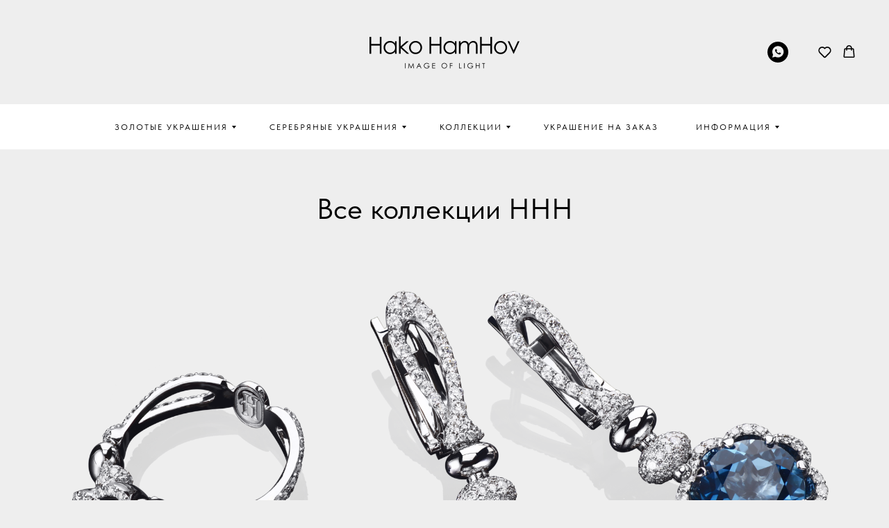

--- FILE ---
content_type: text/html; charset=UTF-8
request_url: https://hakohamhov.ru/collections
body_size: 37355
content:
<!DOCTYPE html> <html lang="ru"> <head> <meta charset="utf-8" /> <meta http-equiv="Content-Type" content="text/html; charset=utf-8" /> <meta name="viewport" content="width=device-width, initial-scale=1.0" /> <!--metatextblock--> <title>Коллекция золотых и серебряных украшений от модного бренда HakoHamHov</title> <meta name="description" content="Коллекция украшений из золота и серебра с различными драгоценными и полудрагоценными камнями от HakoHamHov" /> <meta property="og:url" content="https://hakohamhov.ru/collections" /> <meta property="og:title" content="Коллекция золотых и серебряных украшений от модного бренда HakoHamHov" /> <meta property="og:description" content="Коллекция украшений из золота и серебра с различными драгоценными и полудрагоценными камнями от HakoHamHov" /> <meta property="og:type" content="website" /> <meta property="og:image" content="https://static.tildacdn.com/tild3065-6438-4538-b830-323237393364/badge.jpg" /> <link rel="canonical" href="https://hakohamhov.ru/collections"> <!--/metatextblock--> <meta name="format-detection" content="telephone=no" /> <meta http-equiv="x-dns-prefetch-control" content="on"> <link rel="dns-prefetch" href="https://ws.tildacdn.com"> <link rel="dns-prefetch" href="https://static.tildacdn.com"> <link rel="shortcut icon" href="https://static.tildacdn.com/tild3561-3466-4866-a136-616438656536/A_32x32.ico" type="image/x-icon" /> <link rel="apple-touch-icon" href="https://static.tildacdn.com/tild3338-3631-4130-a263-636331646631/A_152x152.png"> <link rel="apple-touch-icon" sizes="76x76" href="https://static.tildacdn.com/tild3338-3631-4130-a263-636331646631/A_152x152.png"> <link rel="apple-touch-icon" sizes="152x152" href="https://static.tildacdn.com/tild3338-3631-4130-a263-636331646631/A_152x152.png"> <link rel="apple-touch-startup-image" href="https://static.tildacdn.com/tild3338-3631-4130-a263-636331646631/A_152x152.png"> <meta name="msapplication-TileColor" content="#ffffff"> <meta name="msapplication-TileImage" content="https://static.tildacdn.com/tild3538-6438-4236-b535-303737306265/A_270x270.png"> <!-- Assets --> <script src="https://neo.tildacdn.com/js/tilda-fallback-1.0.min.js" async charset="utf-8"></script> <link rel="stylesheet" href="https://static.tildacdn.com/css/tilda-grid-3.0.min.css" type="text/css" media="all" onerror="this.loaderr='y';"/> <link rel="stylesheet" href="https://static.tildacdn.com/ws/project6064642/tilda-blocks-page30795671.min.css?t=1758706453" type="text/css" media="all" onerror="this.loaderr='y';" /> <link rel="stylesheet" href="https://static.tildacdn.com/css/tilda-animation-2.0.min.css" type="text/css" media="all" onerror="this.loaderr='y';" /> <link rel="stylesheet" href="https://static.tildacdn.com/css/tilda-menusub-1.0.min.css" type="text/css" media="print" onload="this.media='all';" onerror="this.loaderr='y';" /> <noscript><link rel="stylesheet" href="https://static.tildacdn.com/css/tilda-menusub-1.0.min.css" type="text/css" media="all" /></noscript> <link rel="stylesheet" href="https://static.tildacdn.com/css/tilda-forms-1.0.min.css" type="text/css" media="all" onerror="this.loaderr='y';" /> <link rel="stylesheet" href="https://static.tildacdn.com/css/tilda-cart-1.0.min.css" type="text/css" media="all" onerror="this.loaderr='y';" /> <link rel="stylesheet" href="https://static.tildacdn.com/css/tilda-wishlist-1.0.min.css" type="text/css" media="all" onerror="this.loaderr='y';" /> <link rel="stylesheet" type="text/css" href="/custom.css?t=1758706453"> <link rel="stylesheet" href="https://static.tildacdn.com/css/fonts-tildasans.css" type="text/css" media="all" onerror="this.loaderr='y';" /> <script nomodule src="https://static.tildacdn.com/js/tilda-polyfill-1.0.min.js" charset="utf-8"></script> <script type="text/javascript">function t_onReady(func) {if(document.readyState!='loading') {func();} else {document.addEventListener('DOMContentLoaded',func);}}
function t_onFuncLoad(funcName,okFunc,time) {if(typeof window[funcName]==='function') {okFunc();} else {setTimeout(function() {t_onFuncLoad(funcName,okFunc,time);},(time||100));}}function t_throttle(fn,threshhold,scope) {return function() {fn.apply(scope||this,arguments);};}function t396_initialScale(t){var e=document.getElementById("rec"+t);if(e){var i=e.querySelector(".t396__artboard");if(i){window.tn_scale_initial_window_width||(window.tn_scale_initial_window_width=document.documentElement.clientWidth);var a=window.tn_scale_initial_window_width,r=[],n,l=i.getAttribute("data-artboard-screens");if(l){l=l.split(",");for(var o=0;o<l.length;o++)r[o]=parseInt(l[o],10)}else r=[320,480,640,960,1200];for(var o=0;o<r.length;o++){var d=r[o];a>=d&&(n=d)}var _="edit"===window.allrecords.getAttribute("data-tilda-mode"),c="center"===t396_getFieldValue(i,"valign",n,r),s="grid"===t396_getFieldValue(i,"upscale",n,r),w=t396_getFieldValue(i,"height_vh",n,r),g=t396_getFieldValue(i,"height",n,r),u=!!window.opr&&!!window.opr.addons||!!window.opera||-1!==navigator.userAgent.indexOf(" OPR/");if(!_&&c&&!s&&!w&&g&&!u){var h=parseFloat((a/n).toFixed(3)),f=[i,i.querySelector(".t396__carrier"),i.querySelector(".t396__filter")],v=Math.floor(parseInt(g,10)*h)+"px",p;i.style.setProperty("--initial-scale-height",v);for(var o=0;o<f.length;o++)f[o].style.setProperty("height","var(--initial-scale-height)");t396_scaleInitial__getElementsToScale(i).forEach((function(t){t.style.zoom=h}))}}}}function t396_scaleInitial__getElementsToScale(t){return t?Array.prototype.slice.call(t.children).filter((function(t){return t&&(t.classList.contains("t396__elem")||t.classList.contains("t396__group"))})):[]}function t396_getFieldValue(t,e,i,a){var r,n=a[a.length-1];if(!(r=i===n?t.getAttribute("data-artboard-"+e):t.getAttribute("data-artboard-"+e+"-res-"+i)))for(var l=0;l<a.length;l++){var o=a[l];if(!(o<=i)&&(r=o===n?t.getAttribute("data-artboard-"+e):t.getAttribute("data-artboard-"+e+"-res-"+o)))break}return r}window.TN_SCALE_INITIAL_VER="1.0",window.tn_scale_initial_window_width=null;</script> <script src="https://static.tildacdn.com/js/jquery-1.10.2.min.js" charset="utf-8" onerror="this.loaderr='y';"></script> <script src="https://static.tildacdn.com/js/tilda-scripts-3.0.min.js" charset="utf-8" defer onerror="this.loaderr='y';"></script> <script src="https://static.tildacdn.com/ws/project6064642/tilda-blocks-page30795671.min.js?t=1758706453" charset="utf-8" async onerror="this.loaderr='y';"></script> <script src="https://static.tildacdn.com/js/tilda-animation-2.0.min.js" charset="utf-8" async onerror="this.loaderr='y';"></script> <script src="https://static.tildacdn.com/js/tilda-zero-1.1.min.js" charset="utf-8" async onerror="this.loaderr='y';"></script> <script src="https://static.tildacdn.com/js/tilda-menusub-1.0.min.js" charset="utf-8" async onerror="this.loaderr='y';"></script> <script src="https://static.tildacdn.com/js/tilda-menu-1.0.min.js" charset="utf-8" async onerror="this.loaderr='y';"></script> <script src="https://static.tildacdn.com/js/tilda-submenublocks-1.0.min.js" charset="utf-8" async onerror="this.loaderr='y';"></script> <script src="https://static.tildacdn.com/js/tilda-forms-1.0.min.js" charset="utf-8" async onerror="this.loaderr='y';"></script> <script src="https://static.tildacdn.com/js/tilda-cart-1.1.min.js" charset="utf-8" async onerror="this.loaderr='y';"></script> <script src="https://static.tildacdn.com/js/tilda-widget-positions-1.0.min.js" charset="utf-8" async onerror="this.loaderr='y';"></script> <script src="https://static.tildacdn.com/js/tilda-wishlist-1.0.min.js" charset="utf-8" async onerror="this.loaderr='y';"></script> <script src="https://static.tildacdn.com/js/tilda-animation-sbs-1.0.min.js" charset="utf-8" async onerror="this.loaderr='y';"></script> <script src="https://static.tildacdn.com/js/tilda-zero-scale-1.0.min.js" charset="utf-8" async onerror="this.loaderr='y';"></script> <script src="https://static.tildacdn.com/js/tilda-skiplink-1.0.min.js" charset="utf-8" async onerror="this.loaderr='y';"></script> <script src="https://static.tildacdn.com/js/tilda-events-1.0.min.js" charset="utf-8" async onerror="this.loaderr='y';"></script> <!-- nominify begin --><script src="https://cdnjs.cloudflare.com/ajax/libs/smoothscroll/1.4.10/SmoothScroll.min.js" integrity="sha256-huW7yWl7tNfP7lGk46XE+Sp0nCotjzYodhVKlwaNeco=" crossorigin="anonymous"></script> <script>
SmoothScroll({
    animationTime    : 800,
    stepSize         : 75,
    accelerationDelta : 30,
    accelerationMax   : 2,
    keyboardSupport   : true,
    arrowScroll       : 50,
    pulseAlgorithm   : true,
    pulseScale       : 4,
    pulseNormalize   : 1,
    touchpadSupport   : true,
})
</script> <meta name="yandex-verification" content="7770ed3429bf679b" /><!-- nominify end --><script type="text/javascript">window.dataLayer=window.dataLayer||[];</script> <script type="text/javascript">(function() {if((/bot|google|yandex|baidu|bing|msn|duckduckbot|teoma|slurp|crawler|spider|robot|crawling|facebook/i.test(navigator.userAgent))===false&&typeof(sessionStorage)!='undefined'&&sessionStorage.getItem('visited')!=='y'&&document.visibilityState){var style=document.createElement('style');style.type='text/css';style.innerHTML='@media screen and (min-width: 980px) {.t-records {opacity: 0;}.t-records_animated {-webkit-transition: opacity ease-in-out .2s;-moz-transition: opacity ease-in-out .2s;-o-transition: opacity ease-in-out .2s;transition: opacity ease-in-out .2s;}.t-records.t-records_visible {opacity: 1;}}';document.getElementsByTagName('head')[0].appendChild(style);function t_setvisRecs(){var alr=document.querySelectorAll('.t-records');Array.prototype.forEach.call(alr,function(el) {el.classList.add("t-records_animated");});setTimeout(function() {Array.prototype.forEach.call(alr,function(el) {el.classList.add("t-records_visible");});sessionStorage.setItem("visited","y");},400);}
document.addEventListener('DOMContentLoaded',t_setvisRecs);}})();</script></head> <body class="t-body" style="margin:0;"> <!--allrecords--> <div id="allrecords" class="t-records" data-hook="blocks-collection-content-node" data-tilda-project-id="6064642" data-tilda-page-id="30795671" data-tilda-page-alias="collections" data-tilda-formskey="64d1f58182e99f2bf7b7d5e3e6064642" data-tilda-project-lang="RU" data-tilda-root-zone="com" data-tilda-project-headcode="yes" data-tilda-project-country="RU"> <!--header--> <header id="t-header" class="t-records" data-hook="blocks-collection-content-node" data-tilda-project-id="6064642" data-tilda-page-id="30356830" data-tilda-formskey="64d1f58182e99f2bf7b7d5e3e6064642" data-tilda-project-lang="RU" data-tilda-root-zone="com" data-tilda-project-headcode="yes" data-tilda-project-country="RU"> <div id="rec491322050" class="r t-rec" style=" " data-animationappear="off" data-record-type="360"> <!-- T360 --> <style>.t-records{opacity:0;}.t-records_animated{-webkit-transition:opacity ease-in-out .5s;-moz-transition:opacity ease-in-out .5s;-o-transition:opacity ease-in-out .5s;transition:opacity ease-in-out .5s;}.t-records.t-records_visible,.t-records .t-records{opacity:1;}</style> <script>t_onReady(function() {var allRecords=document.querySelector('.t-records');window.addEventListener('pageshow',function(event) {if(event.persisted) {allRecords.classList.add('t-records_visible');}});var rec=document.querySelector('#rec491322050');if(!rec) return;rec.setAttribute('data-animationappear','off');rec.style.opacity='1';allRecords.classList.add('t-records_animated');setTimeout(function() {allRecords.classList.add('t-records_visible');},200);});</script> <script>t_onReady(function() {var selects='button:not(.t-submit):not(.t835__btn_next):not(.t835__btn_prev):not(.t835__btn_result):not(.t862__btn_next):not(.t862__btn_prev):not(.t862__btn_result):not(.t854__news-btn):not(.t862__btn_next),' +
'a:not([href*="#"]):not(.carousel-control):not(.t-carousel__control):not(.t807__btn_reply):not([href^="#price"]):not([href^="javascript"]):not([href^="mailto"]):not([href^="tel"]):not([href^="link_sub"]):not(.js-feed-btn-show-more):not(.t367__opener):not([href^="https://www.dropbox.com/"])';var elements=document.querySelectorAll(selects);Array.prototype.forEach.call(elements,function(element) {if(element.getAttribute('data-menu-submenu-hook')) return;element.addEventListener('click',function(event) {var goTo=this.getAttribute('href');if(goTo!==null&&!goTo.startsWith('#')) {var ctrl=event.ctrlKey;var cmd=event.metaKey&&navigator.platform.indexOf('Mac')!==-1;if(!ctrl&&!cmd) {var target=this.getAttribute('target');if(target!=='_blank') {event.preventDefault();var allRecords=document.querySelector('.t-records');if(allRecords) {allRecords.classList.remove('t-records_visible');}
setTimeout(function() {window.location=goTo;},500);}}}});});});</script> <style>.t360__bar{background-color:#000000;}</style> <script>t_onReady(function() {var isSafari=/Safari/.test(navigator.userAgent)&&/Apple Computer/.test(navigator.vendor);if(!isSafari) {document.body.insertAdjacentHTML('beforeend','<div class="t360__progress"><div class="t360__bar"></div></div>');setTimeout(function() {var bar=document.querySelector('.t360__bar');if(bar) bar.classList.add('t360__barprogress');},10);}});window.addEventListener('load',function() {var bar=document.querySelector('.t360__bar');if(!bar) return;bar.classList.remove('t360__barprogress');bar.classList.add('t360__barprogressfinished');setTimeout(function() {bar.classList.add('t360__barprogresshidden');},20);setTimeout(function() {var progress=document.querySelector('.t360__progress');if(progress) progress.style.display='none';},500);});</script> </div> <div id="rec491285428" class="r t-rec t-screenmin-980px" style=" " data-animationappear="off" data-record-type="451" data-screen-min="980px"> <!-- T451 --> <div id="nav491285428marker"></div> <div id="nav491285428" class="t451" data-menu="yes" data-menu-widgeticon-cart="yes" data-menu-widgeticon-wishlist="yes" data-menu-widgeticons-hide="yes"> <div class="t451__container t451__small t451__positionstatic t451__panel " data-appearoffset="" style="height: 150px;"> <div class="t451__container__bg" style="background-color: rgba(255,255,255,1);" data-bgcolor-hex="#ffffff" data-bgcolor-rgba="rgba(255,255,255,1)" data-navmarker="nav491285428marker" data-appearoffset="" data-bgopacity="1" data-menushadow="" data-menushadow-css=""></div> <div class="t451__menu__content "> <div class="t451__burger-wrapper__mobile"> <div class="t-menuwidgeticons__wrapper"> <div class="t-menuwidgeticons__icon t-menuwidgeticons__wishlist t-menuwidgeticons__icon_sm"> <a
class="t-menuwidgeticons__link t-menuwidgeticons__link_wishlist"
href="#showfavorites"
role="button"
aria-label="Вишлист"> <svg class="t-menuwidgeticons__img t-menuwidgeticons__img_wishlisticon" width="22" height="22" viewBox="0 0 22 22" fill="none" xmlns="http://www.w3.org/2000/svg"> <path fill-rule="evenodd" clip-rule="evenodd" d="M19.0307 5.03067C21.12 7.11998 21.12 10.5074 19.0307 12.5968L11.7071 19.9203C11.3166 20.3108 10.6834 20.3108 10.2929 19.9203L2.96933 12.5968C0.880016 10.5074 0.880015 7.11998 2.96933 5.03067C5.05865 2.94135 8.4461 2.94135 10.5354 5.03067L11 5.49525L11.4646 5.03067C13.5539 2.94135 16.9414 2.94135 19.0307 5.03067Z" stroke="#000000" stroke-width="2" stroke-linecap="round"/> </svg> <div class="t-menuwidgeticons__icon-counter js-wishlisticon-counter"></div> </a> </div> <div class="t-menuwidgeticons__icon t-menuwidgeticons__cart t-menuwidgeticons__icon_sm"> <a
class="t-menuwidgeticons__link t-menuwidgeticons__link_cart"
href="#opencart"
role="button"
aria-label="Корзина"> <svg class="t-menuwidgeticons__img t-menuwidgeticons__img_carticon" width="22" height="22" viewBox="0 0 22 22" fill="none" xmlns="http://www.w3.org/2000/svg"> <path d="M3.67986 6.91023C3.72631 6.39482 4.15832 6 4.67582 6H17.3242C17.8417 6 18.2737 6.39482 18.3201 6.91023L19.4018 18.9102C19.4545 19.4956 18.9935 20 18.4058 20H3.59419C3.00646 20 2.54547 19.4956 2.59823 18.9102L3.67986 6.91023Z" stroke="#000000" stroke-width="1.8"/> <path d="M15 9V5C15 2.79086 13.2091 1 11 1C8.79086 1 7 2.79086 7 5V9" stroke="#000000" stroke-width="1.85"/> </svg> <div class="t-menuwidgeticons__icon-counter js-carticon-counter"></div> </a> </div> </div> <script>function t_menuwidgets__init(recid) {var rec=document.querySelector('#rec' + recid);if(!rec) return;var menuEl=rec.querySelector('[data-menu="yes"]');if(!menuEl) return;var hideWidgetsOnPage=menuEl.getAttribute('data-menu-widgeticons-hide')&&menuEl.getAttribute('data-menu-widgeticons-hide')==='yes';var searchEl=document.querySelector('.t985');var cartEl=document.querySelector('.t706');var wishlistEl=document.querySelector('.t1002');var showSearchIcon=menuEl.getAttribute('data-menu-widgeticon-search')==='yes';var showCartIcon=menuEl.getAttribute('data-menu-widgeticon-cart')==='yes';var showWishlistIcon=menuEl.getAttribute('data-menu-widgeticon-wishlist')==='yes';var showMembersIcon=menuEl.getAttribute('data-menu-widgeticon-members')==='yes';t_onReady(function() {if(searchEl&&showSearchIcon&&searchEl.getAttribute('data-search-hook')) {var searchHook=searchEl.getAttribute('data-search-hook');var searchButtons=rec.querySelectorAll('.t-menuwidgeticons__link_search');Array.prototype.forEach.call(searchButtons,function(button) {button.href=searchHook;});};if(!searchEl&&showSearchIcon) {rec.querySelector('.t-menuwidgeticons__link_search').addEventListener('click',function(e) {e.preventDefault();var searchErrStr=window.browserLang==='RU'?'Ошибка: На странице отсутствует виджет поиска (блок T985). Пожалуйста, добавьте его.':'Error: search widget (block T985) is not added to this page.';if(!document.querySelector('.t-menuwidgeticons__search-error')) {t_menuwidgets_showError('search',searchErrStr);}});};if(!cartEl&&showCartIcon) {rec.querySelector('.t-menuwidgeticons__link_cart').addEventListener('click',function(e) {e.preventDefault();var cartErrStr=window.browserLang==='RU'?'Ошибка: На странице отсутствует виджет корзины (блок ST100). Пожалуйста, добавьте его.':'Error: сart widget (block ST100) is not added to this page.';if(!document.querySelector('.t-menuwidgeticons__cart-error')) {t_menuwidgets_showError('cart',cartErrStr);}});};if(!wishlistEl&&showWishlistIcon) {rec.querySelector('.t-menuwidgeticons__link_wishlist').addEventListener('click',function(e) {e.preventDefault();var favoritesErrStr=window.browserLang==='RU'?'Ошибка: На странице отсутствует виджет избранного (блок ST110). Пожалуйста, добавьте его.':'Error: favorites widget (block ST110) is not added to this page.';if(!document.querySelector('.t-menuwidgeticons__favorites-error')) {t_menuwidgets_showError('favorites',favoritesErrStr);}});};if(!window.tildaMembers&&!document.querySelector('script[src*="tilda-buyer-dashboard"]')&&showMembersIcon) {rec.querySelector('.t-menuwidgeticons__link_members').addEventListener('click',function(e) {e.preventDefault();var membersErrStr=window.browserLang==='RU'?'Ошибка: В проекте отсутствует модуль Личного кабинета. Пожалуйста, подключите его.':'Error: there is no Members module in the project. Please connect it.';if(!document.querySelector('.t-menuwidgeticons__cart-error')) {t_menuwidgets_showError('members',membersErrStr);}});};if(hideWidgetsOnPage) {t_menuwidgets_hideWidgetButtons(recid,menuEl);window.addEventListener('resize',t_throttle(function() {t_menuwidgets_hideWidgetButtons(recid,menuEl);},200));}})}
function t_menuwidgets_isMenuVisible(rec) {var windowWidth=window.innerWidth;var screenMin=rec.getAttribute('data-screen-min');var screenMax=rec.getAttribute('data-screen-max');if(screenMin&&(windowWidth<parseInt(screenMin,10))) return false;if(screenMax&&(windowWidth>parseInt(screenMax,10))) return false;return true;}
function t_menuwidgets_hideWidgetButtons(recid,menuEl) {var rec=document.querySelector('#rec' + recid);var searchIcon=document.querySelector('.t985__search-widget-button');var cartIcon=document.querySelector('.t706__carticon');var wishlistIcon=document.querySelector('.t1002__wishlisticon');var searchIconExists=searchIcon&&menuEl.getAttribute('data-menu-widgeticon-search')==='yes';var cartIconExists=cartIcon&&menuEl.getAttribute('data-menu-widgeticon-cart')==='yes';var wishlistIconExists=wishlistIcon&&menuEl.getAttribute('data-menu-widgeticon-wishlist')==='yes';var hideWidgetClass='t-menuwidgeticons__button_hidden_' + recid;if(searchIconExists) t_menuwidgets_isMenuVisible(rec)?searchIcon.classList.add(hideWidgetClass):searchIcon.classList.remove(hideWidgetClass);if(cartIconExists) t_menuwidgets_isMenuVisible(rec)?cartIcon.classList.add(hideWidgetClass):cartIcon.classList.remove(hideWidgetClass);if(wishlistIconExists) t_menuwidgets_isMenuVisible(rec)?wishlistIcon.classList.add(hideWidgetClass):wishlistIcon.classList.remove(hideWidgetClass);}
function t_menuwidgets_showError(type,text) {var shownErrors=document.querySelectorAll('.t-menuwidgeticons__error');if(shownErrors.length>0) {var lastError=shownErrors[shownErrors.length - 1];var errorTopPos=parseInt(window.getComputedStyle(lastError).top) + parseInt(window.getComputedStyle(lastError).height) + 20;}
var str='<div class="t-menuwidgeticons__error t-menuwidgeticons__' + type + '-error">' +
'<div class="t-menuwidgeticons__error-close">&times;</div>' +
'<div class="t-menuwidgeticons__error-text">' + text + '</div>' +
'</div>';document.body.classList.add('t-menuwidgeticons__body-error_showed');document.body.insertAdjacentHTML('beforeend',str);var currentError=document.querySelector('.t-menuwidgeticons__' + type + '-error');setTimeout(function() {currentError.style.transition='opacity .4s, right .4s';currentError.style.opacity=1;currentError.style.right='20px';if(errorTopPos) currentError.style.top=errorTopPos + 'px';},0);setTimeout(function() {t_menuwidgets_closeError(currentError);},3400);currentError.querySelector('.t-menuwidgeticons__error-close').addEventListener('click',function() {t_menuwidgets_closeError(currentError);});}
function t_menuwidgets_closeError(errorElement) {if(errorElement) {errorElement.style.opacity=0;errorElement.style.right='-350px';setTimeout(function() {if(errorElement.parentNode!==null) {errorElement.parentNode.removeChild(errorElement);document.body.classList.remove('t-menuwidgeticons__body-error_showed');}},300);}}</script> <style>.t-menuwidgeticons__wrapper{display:-webkit-flex;display:-ms-flexbox;display:flex;margin-left:auto;margin-right:30px;-webkit-align-items:center;-ms-flex-align:center;align-items:center;}.t-menuwidgeticons__icon{margin:0 10px;padding-bottom:2px;display:-webkit-flex;display:-ms-flexbox;display:flex;-webkit-align-items:center;-ms-flex-align:center;align-items:center;-webkit-justify-content:center;-ms-flex-pack:center;justify-content:center;}.t-menuwidgeticons__link{position:relative;width:24px;height:24px;cursor:pointer;}.t-menuwidgeticons__img{width:100%;height:100%;max-width:100%;max-height:100%;}.t-menuwidgeticons__icon-counter{min-width:8px;height:14px;background-color:red;color:#fff;border-radius:30px;position:absolute;right:-3px;bottom:-3px;text-align:center;line-height:14px;font-family:Arial,Helvetica,sans-serif;font-size:10px;padding:0 3px;font-weight:600;}.t-menuwidgeticons__icon-counter:empty{display:none;}.t-menuwidgeticons__icon_sm{margin:0 8px;}.t-menuwidgeticons__icon_sm .t-menuwidgeticons__link{width:19px;height:19px;}.t-menuwidgeticons__icon_sm .t-menuwidgeticons__icon-counter{min-width:8px;height:12px;line-height:12px;font-size:8px;padding:0px 3px;}.t-menuwidgeticons__icon_sm.t-menuwidgeticons__icon_bg{width:48px;height:48px;}.t-menuwidgeticons__icon_md.t-menuwidgeticons__icon_bg{width:58px;height:58px;}.t-menuwidgeticons__icon_lg{margin:0 14px;}.t-menuwidgeticons__icon_lg .t-menuwidgeticons__link{width:30px;height:30px;}.t-menuwidgeticons__icon_lg .t-menuwidgeticons__img path,.t-menuwidgeticons__icon_lg .t-menuwidgeticons__img circle,.t-menuwidgeticons__icon_lg .t-menuwidgeticons__img line{stroke-width:2.5px;}.t-menuwidgeticons__icon_lg .t-menuwidgeticons__icon-counter{min-width:11px;height:17px;line-height:17px;font-size:12px;padding:0px 4px;}.t-menuwidgeticons__icon_lg.t-menuwidgeticons__icon_bg{width:78px;height:78px;}.t-menuwidgeticons__error{position:absolute;top:50px;right:-350px;max-width:350px;width:100%;margin-bottom:10px;margin-left:20px;background-color:#111;border-radius:10px;z-index:10000001;}.t-menuwidgeticons__error-close{position:absolute;right:10px;top:3px;color:#fff;cursor:pointer;}.t-menuwidgeticons__error-text{color:#fff;font-family:'tfutura',Arial,sans-serif;font-size:16px;padding:20px 30px;}.t-menuwidgeticons__body-error_showed{overflow-x:hidden;}.t1002__wishlisticon_neworder .t-menuwidgeticons__img,.t706__carticon_neworder .t-menuwidgeticons__img{-webkit-animation:t-menuwidgeticons__pulse-anim 0.7s;animation:t-menuwidgeticons__pulse-anim 0.6s;}@-webkit-keyframes t-menuwidgeticons__pulse-anim{50%{-webkit-transform:scale(1.2);}}@keyframes t-menuwidgeticons__pulse-anim{50%{-webkit-transform:scale(1.2);transform:scale(1.2);}}@media screen and (max-width:980px){.t-menuwidgeticons__wrapper{margin-right:15px;}.t-menuwidgeticons__icon{margin:0 7px;}}.t-menuwidgeticons__button_hidden_491285428{display:none !important;}#rec491285428 .t-menuwidgeticons__icon_bg{}#rec491285428 .t-menuwidgeticons__icon_bg .t-menuwidgeticons__img path,#rec491285428 .t-menuwidgeticons__icon_bg .t-menuwidgeticons__img circle,#rec491285428 .t-menuwidgeticons__icon_bg .t-menuwidgeticons__img line{}</style> <button type="button"
class="t-menuburger t-menuburger_first t-menuburger__small"
aria-label="Навигационное меню"
aria-expanded="false"> <span style="background-color:#000000;"></span> <span style="background-color:#000000;"></span> <span style="background-color:#000000;"></span> <span style="background-color:#000000;"></span> </button> <script>function t_menuburger_init(recid) {var rec=document.querySelector('#rec' + recid);if(!rec) return;var burger=rec.querySelector('.t-menuburger');if(!burger) return;var isSecondStyle=burger.classList.contains('t-menuburger_second');if(isSecondStyle&&!window.isMobile&&!('ontouchend' in document)) {burger.addEventListener('mouseenter',function() {if(burger.classList.contains('t-menuburger-opened')) return;burger.classList.remove('t-menuburger-unhovered');burger.classList.add('t-menuburger-hovered');});burger.addEventListener('mouseleave',function() {if(burger.classList.contains('t-menuburger-opened')) return;burger.classList.remove('t-menuburger-hovered');burger.classList.add('t-menuburger-unhovered');setTimeout(function() {burger.classList.remove('t-menuburger-unhovered');},300);});}
burger.addEventListener('click',function() {if(!burger.closest('.tmenu-mobile')&&!burger.closest('.t450__burger_container')&&!burger.closest('.t466__container')&&!burger.closest('.t204__burger')&&!burger.closest('.t199__js__menu-toggler')) {burger.classList.toggle('t-menuburger-opened');burger.classList.remove('t-menuburger-unhovered');}});var menu=rec.querySelector('[data-menu="yes"]');if(!menu) return;var menuLinks=menu.querySelectorAll('.t-menu__link-item');var submenuClassList=['t978__menu-link_hook','t978__tm-link','t966__tm-link','t794__tm-link','t-menusub__target-link'];Array.prototype.forEach.call(menuLinks,function(link) {link.addEventListener('click',function() {var isSubmenuHook=submenuClassList.some(function(submenuClass) {return link.classList.contains(submenuClass);});if(isSubmenuHook) return;burger.classList.remove('t-menuburger-opened');});});menu.addEventListener('clickedAnchorInTooltipMenu',function() {burger.classList.remove('t-menuburger-opened');});}
t_onReady(function() {t_onFuncLoad('t_menuburger_init',function(){t_menuburger_init('491285428');});});</script> <style>.t-menuburger{position:relative;flex-shrink:0;width:28px;height:20px;padding:0;border:none;background-color:transparent;outline:none;-webkit-transform:rotate(0deg);transform:rotate(0deg);transition:transform .5s ease-in-out;cursor:pointer;z-index:999;}.t-menuburger span{display:block;position:absolute;width:100%;opacity:1;left:0;-webkit-transform:rotate(0deg);transform:rotate(0deg);transition:.25s ease-in-out;height:3px;background-color:#000;}.t-menuburger span:nth-child(1){top:0px;}.t-menuburger span:nth-child(2),.t-menuburger span:nth-child(3){top:8px;}.t-menuburger span:nth-child(4){top:16px;}.t-menuburger__big{width:42px;height:32px;}.t-menuburger__big span{height:5px;}.t-menuburger__big span:nth-child(2),.t-menuburger__big span:nth-child(3){top:13px;}.t-menuburger__big span:nth-child(4){top:26px;}.t-menuburger__small{width:22px;height:14px;}.t-menuburger__small span{height:2px;}.t-menuburger__small span:nth-child(2),.t-menuburger__small span:nth-child(3){top:6px;}.t-menuburger__small span:nth-child(4){top:12px;}.t-menuburger-opened span:nth-child(1){top:8px;width:0%;left:50%;}.t-menuburger-opened span:nth-child(2){-webkit-transform:rotate(45deg);transform:rotate(45deg);}.t-menuburger-opened span:nth-child(3){-webkit-transform:rotate(-45deg);transform:rotate(-45deg);}.t-menuburger-opened span:nth-child(4){top:8px;width:0%;left:50%;}.t-menuburger-opened.t-menuburger__big span:nth-child(1){top:6px;}.t-menuburger-opened.t-menuburger__big span:nth-child(4){top:18px;}.t-menuburger-opened.t-menuburger__small span:nth-child(1),.t-menuburger-opened.t-menuburger__small span:nth-child(4){top:6px;}@media (hover),(min-width:0\0){.t-menuburger_first:hover span:nth-child(1){transform:translateY(1px);}.t-menuburger_first:hover span:nth-child(4){transform:translateY(-1px);}.t-menuburger_first.t-menuburger__big:hover span:nth-child(1){transform:translateY(3px);}.t-menuburger_first.t-menuburger__big:hover span:nth-child(4){transform:translateY(-3px);}}.t-menuburger_second span:nth-child(2),.t-menuburger_second span:nth-child(3){width:80%;left:20%;right:0;}@media (hover),(min-width:0\0){.t-menuburger_second.t-menuburger-hovered span:nth-child(2),.t-menuburger_second.t-menuburger-hovered span:nth-child(3){animation:t-menuburger-anim 0.3s ease-out normal forwards;}.t-menuburger_second.t-menuburger-unhovered span:nth-child(2),.t-menuburger_second.t-menuburger-unhovered span:nth-child(3){animation:t-menuburger-anim2 0.3s ease-out normal forwards;}}.t-menuburger_second.t-menuburger-opened span:nth-child(2),.t-menuburger_second.t-menuburger-opened span:nth-child(3){left:0;right:0;width:100%!important;}.t-menuburger_third span:nth-child(4){width:70%;left:unset;right:0;}@media (hover),(min-width:0\0){.t-menuburger_third:not(.t-menuburger-opened):hover span:nth-child(4){width:100%;}}.t-menuburger_third.t-menuburger-opened span:nth-child(4){width:0!important;right:50%;}.t-menuburger_fourth{height:12px;}.t-menuburger_fourth.t-menuburger__small{height:8px;}.t-menuburger_fourth.t-menuburger__big{height:18px;}.t-menuburger_fourth span:nth-child(2),.t-menuburger_fourth span:nth-child(3){top:4px;opacity:0;}.t-menuburger_fourth span:nth-child(4){top:8px;}.t-menuburger_fourth.t-menuburger__small span:nth-child(2),.t-menuburger_fourth.t-menuburger__small span:nth-child(3){top:3px;}.t-menuburger_fourth.t-menuburger__small span:nth-child(4){top:6px;}.t-menuburger_fourth.t-menuburger__small span:nth-child(2),.t-menuburger_fourth.t-menuburger__small span:nth-child(3){top:3px;}.t-menuburger_fourth.t-menuburger__small span:nth-child(4){top:6px;}.t-menuburger_fourth.t-menuburger__big span:nth-child(2),.t-menuburger_fourth.t-menuburger__big span:nth-child(3){top:6px;}.t-menuburger_fourth.t-menuburger__big span:nth-child(4){top:12px;}@media (hover),(min-width:0\0){.t-menuburger_fourth:not(.t-menuburger-opened):hover span:nth-child(1){transform:translateY(1px);}.t-menuburger_fourth:not(.t-menuburger-opened):hover span:nth-child(4){transform:translateY(-1px);}.t-menuburger_fourth.t-menuburger__big:not(.t-menuburger-opened):hover span:nth-child(1){transform:translateY(3px);}.t-menuburger_fourth.t-menuburger__big:not(.t-menuburger-opened):hover span:nth-child(4){transform:translateY(-3px);}}.t-menuburger_fourth.t-menuburger-opened span:nth-child(1),.t-menuburger_fourth.t-menuburger-opened span:nth-child(4){top:4px;}.t-menuburger_fourth.t-menuburger-opened span:nth-child(2),.t-menuburger_fourth.t-menuburger-opened span:nth-child(3){opacity:1;}@keyframes t-menuburger-anim{0%{width:80%;left:20%;right:0;}50%{width:100%;left:0;right:0;}100%{width:80%;left:0;right:20%;}}@keyframes t-menuburger-anim2{0%{width:80%;left:0;}50%{width:100%;right:0;left:0;}100%{width:80%;left:20%;right:0;}}</style> </div> <div class="t451__leftside t451__side t451__side_burger"> <button type="button"
class="t-menuburger t-menuburger_first t-menuburger__small"
aria-label="Навигационное меню"
aria-expanded="false"> <span style="background-color:#000000;"></span> <span style="background-color:#000000;"></span> <span style="background-color:#000000;"></span> <span style="background-color:#000000;"></span> </button> <script>function t_menuburger_init(recid) {var rec=document.querySelector('#rec' + recid);if(!rec) return;var burger=rec.querySelector('.t-menuburger');if(!burger) return;var isSecondStyle=burger.classList.contains('t-menuburger_second');if(isSecondStyle&&!window.isMobile&&!('ontouchend' in document)) {burger.addEventListener('mouseenter',function() {if(burger.classList.contains('t-menuburger-opened')) return;burger.classList.remove('t-menuburger-unhovered');burger.classList.add('t-menuburger-hovered');});burger.addEventListener('mouseleave',function() {if(burger.classList.contains('t-menuburger-opened')) return;burger.classList.remove('t-menuburger-hovered');burger.classList.add('t-menuburger-unhovered');setTimeout(function() {burger.classList.remove('t-menuburger-unhovered');},300);});}
burger.addEventListener('click',function() {if(!burger.closest('.tmenu-mobile')&&!burger.closest('.t450__burger_container')&&!burger.closest('.t466__container')&&!burger.closest('.t204__burger')&&!burger.closest('.t199__js__menu-toggler')) {burger.classList.toggle('t-menuburger-opened');burger.classList.remove('t-menuburger-unhovered');}});var menu=rec.querySelector('[data-menu="yes"]');if(!menu) return;var menuLinks=menu.querySelectorAll('.t-menu__link-item');var submenuClassList=['t978__menu-link_hook','t978__tm-link','t966__tm-link','t794__tm-link','t-menusub__target-link'];Array.prototype.forEach.call(menuLinks,function(link) {link.addEventListener('click',function() {var isSubmenuHook=submenuClassList.some(function(submenuClass) {return link.classList.contains(submenuClass);});if(isSubmenuHook) return;burger.classList.remove('t-menuburger-opened');});});menu.addEventListener('clickedAnchorInTooltipMenu',function() {burger.classList.remove('t-menuburger-opened');});}
t_onReady(function() {t_onFuncLoad('t_menuburger_init',function(){t_menuburger_init('491285428');});});</script> <style>.t-menuburger{position:relative;flex-shrink:0;width:28px;height:20px;padding:0;border:none;background-color:transparent;outline:none;-webkit-transform:rotate(0deg);transform:rotate(0deg);transition:transform .5s ease-in-out;cursor:pointer;z-index:999;}.t-menuburger span{display:block;position:absolute;width:100%;opacity:1;left:0;-webkit-transform:rotate(0deg);transform:rotate(0deg);transition:.25s ease-in-out;height:3px;background-color:#000;}.t-menuburger span:nth-child(1){top:0px;}.t-menuburger span:nth-child(2),.t-menuburger span:nth-child(3){top:8px;}.t-menuburger span:nth-child(4){top:16px;}.t-menuburger__big{width:42px;height:32px;}.t-menuburger__big span{height:5px;}.t-menuburger__big span:nth-child(2),.t-menuburger__big span:nth-child(3){top:13px;}.t-menuburger__big span:nth-child(4){top:26px;}.t-menuburger__small{width:22px;height:14px;}.t-menuburger__small span{height:2px;}.t-menuburger__small span:nth-child(2),.t-menuburger__small span:nth-child(3){top:6px;}.t-menuburger__small span:nth-child(4){top:12px;}.t-menuburger-opened span:nth-child(1){top:8px;width:0%;left:50%;}.t-menuburger-opened span:nth-child(2){-webkit-transform:rotate(45deg);transform:rotate(45deg);}.t-menuburger-opened span:nth-child(3){-webkit-transform:rotate(-45deg);transform:rotate(-45deg);}.t-menuburger-opened span:nth-child(4){top:8px;width:0%;left:50%;}.t-menuburger-opened.t-menuburger__big span:nth-child(1){top:6px;}.t-menuburger-opened.t-menuburger__big span:nth-child(4){top:18px;}.t-menuburger-opened.t-menuburger__small span:nth-child(1),.t-menuburger-opened.t-menuburger__small span:nth-child(4){top:6px;}@media (hover),(min-width:0\0){.t-menuburger_first:hover span:nth-child(1){transform:translateY(1px);}.t-menuburger_first:hover span:nth-child(4){transform:translateY(-1px);}.t-menuburger_first.t-menuburger__big:hover span:nth-child(1){transform:translateY(3px);}.t-menuburger_first.t-menuburger__big:hover span:nth-child(4){transform:translateY(-3px);}}.t-menuburger_second span:nth-child(2),.t-menuburger_second span:nth-child(3){width:80%;left:20%;right:0;}@media (hover),(min-width:0\0){.t-menuburger_second.t-menuburger-hovered span:nth-child(2),.t-menuburger_second.t-menuburger-hovered span:nth-child(3){animation:t-menuburger-anim 0.3s ease-out normal forwards;}.t-menuburger_second.t-menuburger-unhovered span:nth-child(2),.t-menuburger_second.t-menuburger-unhovered span:nth-child(3){animation:t-menuburger-anim2 0.3s ease-out normal forwards;}}.t-menuburger_second.t-menuburger-opened span:nth-child(2),.t-menuburger_second.t-menuburger-opened span:nth-child(3){left:0;right:0;width:100%!important;}.t-menuburger_third span:nth-child(4){width:70%;left:unset;right:0;}@media (hover),(min-width:0\0){.t-menuburger_third:not(.t-menuburger-opened):hover span:nth-child(4){width:100%;}}.t-menuburger_third.t-menuburger-opened span:nth-child(4){width:0!important;right:50%;}.t-menuburger_fourth{height:12px;}.t-menuburger_fourth.t-menuburger__small{height:8px;}.t-menuburger_fourth.t-menuburger__big{height:18px;}.t-menuburger_fourth span:nth-child(2),.t-menuburger_fourth span:nth-child(3){top:4px;opacity:0;}.t-menuburger_fourth span:nth-child(4){top:8px;}.t-menuburger_fourth.t-menuburger__small span:nth-child(2),.t-menuburger_fourth.t-menuburger__small span:nth-child(3){top:3px;}.t-menuburger_fourth.t-menuburger__small span:nth-child(4){top:6px;}.t-menuburger_fourth.t-menuburger__small span:nth-child(2),.t-menuburger_fourth.t-menuburger__small span:nth-child(3){top:3px;}.t-menuburger_fourth.t-menuburger__small span:nth-child(4){top:6px;}.t-menuburger_fourth.t-menuburger__big span:nth-child(2),.t-menuburger_fourth.t-menuburger__big span:nth-child(3){top:6px;}.t-menuburger_fourth.t-menuburger__big span:nth-child(4){top:12px;}@media (hover),(min-width:0\0){.t-menuburger_fourth:not(.t-menuburger-opened):hover span:nth-child(1){transform:translateY(1px);}.t-menuburger_fourth:not(.t-menuburger-opened):hover span:nth-child(4){transform:translateY(-1px);}.t-menuburger_fourth.t-menuburger__big:not(.t-menuburger-opened):hover span:nth-child(1){transform:translateY(3px);}.t-menuburger_fourth.t-menuburger__big:not(.t-menuburger-opened):hover span:nth-child(4){transform:translateY(-3px);}}.t-menuburger_fourth.t-menuburger-opened span:nth-child(1),.t-menuburger_fourth.t-menuburger-opened span:nth-child(4){top:4px;}.t-menuburger_fourth.t-menuburger-opened span:nth-child(2),.t-menuburger_fourth.t-menuburger-opened span:nth-child(3){opacity:1;}@keyframes t-menuburger-anim{0%{width:80%;left:20%;right:0;}50%{width:100%;left:0;right:0;}100%{width:80%;left:0;right:20%;}}@keyframes t-menuburger-anim2{0%{width:80%;left:0;}50%{width:100%;right:0;left:0;}100%{width:80%;left:20%;right:0;}}</style> </div> <div class="t451__centerside t451__side"> <div class="t451__logo__container "> <div class="t451__logo__content"> <a class="t451__logo" href="/"> <img class="t451__logo__img"
src="https://static.tildacdn.com/tild3538-6139-4136-b131-393663626463/Hako_HamHov_10_PNG_1.png"
imgfield="img"
style="max-width: 240px;" alt=""> </a> </div> </div> </div> <div class="t451__rightside t451__side t451__side_socials"> <div class="t-sociallinks"> <ul role="list" class="t-sociallinks__wrapper" aria-label="Соц. сети"> <!-- new soclinks --><li class="t-sociallinks__item t-sociallinks__item_whatsapp"><a href="https://wa.me/message/Z4R55Q75TF6JP1" target="_blank" rel="nofollow" aria-label="whatsapp" style="width: 30px; height: 30px;"><svg class="t-sociallinks__svg" role="presentation" width=30px height=30px viewBox="0 0 100 100" fill="none"
xmlns="http://www.w3.org/2000/svg"> <path fill-rule="evenodd" clip-rule="evenodd"
d="M50 100C77.6142 100 100 77.6142 100 50C100 22.3858 77.6142 0 50 0C22.3858 0 0 22.3858 0 50C0 77.6142 22.3858 100 50 100ZM69.7626 28.9928C64.6172 23.841 57.7739 21.0027 50.4832 21C35.4616 21 23.2346 33.2252 23.2292 48.2522C23.2274 53.0557 24.4823 57.7446 26.8668 61.8769L23 76L37.4477 72.2105C41.4282 74.3822 45.9107 75.5262 50.4714 75.528H50.4823C65.5029 75.528 77.7299 63.301 77.7363 48.2749C77.7408 40.9915 74.9089 34.1446 69.7626 28.9928ZM62.9086 53.9588C62.2274 53.6178 58.8799 51.9708 58.2551 51.7435C57.6313 51.5161 57.1766 51.4024 56.7228 52.0845C56.269 52.7666 54.964 54.2998 54.5666 54.7545C54.1692 55.2092 53.7718 55.2656 53.0915 54.9246C52.9802 54.8688 52.8283 54.803 52.6409 54.7217C51.6819 54.3057 49.7905 53.4855 47.6151 51.5443C45.5907 49.7382 44.2239 47.5084 43.8265 46.8272C43.4291 46.1452 43.7837 45.7769 44.1248 45.4376C44.3292 45.2338 44.564 44.9478 44.7987 44.662C44.9157 44.5194 45.0328 44.3768 45.146 44.2445C45.4345 43.9075 45.56 43.6516 45.7302 43.3049C45.7607 43.2427 45.7926 43.1776 45.8272 43.1087C46.0545 42.654 45.9409 42.2565 45.7708 41.9155C45.6572 41.6877 45.0118 40.1167 44.4265 38.6923C44.1355 37.984 43.8594 37.3119 43.671 36.8592C43.1828 35.687 42.6883 35.69 42.2913 35.6924C42.2386 35.6928 42.1876 35.6931 42.1386 35.6906C41.7421 35.6706 41.2874 35.667 40.8336 35.667C40.3798 35.667 39.6423 35.837 39.0175 36.5191C38.9773 36.5631 38.9323 36.6111 38.8834 36.6633C38.1738 37.4209 36.634 39.0648 36.634 42.2002C36.634 45.544 39.062 48.7748 39.4124 49.2411L39.415 49.2444C39.4371 49.274 39.4767 49.3309 39.5333 49.4121C40.3462 50.5782 44.6615 56.7691 51.0481 59.5271C52.6732 60.2291 53.9409 60.6475 54.9303 60.9612C56.5618 61.4796 58.046 61.4068 59.22 61.2313C60.5286 61.0358 63.2487 59.5844 63.8161 57.9938C64.3836 56.4033 64.3836 55.0392 64.2136 54.7554C64.0764 54.5258 63.7545 54.3701 63.2776 54.1395C63.1633 54.0843 63.0401 54.0247 62.9086 53.9588Z"
fill="#000000" /> </svg></a></li><!-- /new soclinks --> </ul> </div> <div class="t-menuwidgeticons__wrapper"> <div class="t-menuwidgeticons__icon t-menuwidgeticons__wishlist t-menuwidgeticons__icon_sm"> <a
class="t-menuwidgeticons__link t-menuwidgeticons__link_wishlist"
href="#showfavorites"
role="button"
aria-label="Вишлист"> <svg class="t-menuwidgeticons__img t-menuwidgeticons__img_wishlisticon" width="22" height="22" viewBox="0 0 22 22" fill="none" xmlns="http://www.w3.org/2000/svg"> <path fill-rule="evenodd" clip-rule="evenodd" d="M19.0307 5.03067C21.12 7.11998 21.12 10.5074 19.0307 12.5968L11.7071 19.9203C11.3166 20.3108 10.6834 20.3108 10.2929 19.9203L2.96933 12.5968C0.880016 10.5074 0.880015 7.11998 2.96933 5.03067C5.05865 2.94135 8.4461 2.94135 10.5354 5.03067L11 5.49525L11.4646 5.03067C13.5539 2.94135 16.9414 2.94135 19.0307 5.03067Z" stroke="#000000" stroke-width="2" stroke-linecap="round"/> </svg> <div class="t-menuwidgeticons__icon-counter js-wishlisticon-counter"></div> </a> </div> <div class="t-menuwidgeticons__icon t-menuwidgeticons__cart t-menuwidgeticons__icon_sm"> <a
class="t-menuwidgeticons__link t-menuwidgeticons__link_cart"
href="#opencart"
role="button"
aria-label="Корзина"> <svg class="t-menuwidgeticons__img t-menuwidgeticons__img_carticon" width="22" height="22" viewBox="0 0 22 22" fill="none" xmlns="http://www.w3.org/2000/svg"> <path d="M3.67986 6.91023C3.72631 6.39482 4.15832 6 4.67582 6H17.3242C17.8417 6 18.2737 6.39482 18.3201 6.91023L19.4018 18.9102C19.4545 19.4956 18.9935 20 18.4058 20H3.59419C3.00646 20 2.54547 19.4956 2.59823 18.9102L3.67986 6.91023Z" stroke="#000000" stroke-width="1.8"/> <path d="M15 9V5C15 2.79086 13.2091 1 11 1C8.79086 1 7 2.79086 7 5V9" stroke="#000000" stroke-width="1.85"/> </svg> <div class="t-menuwidgeticons__icon-counter js-carticon-counter"></div> </a> </div> </div> <script>function t_menuwidgets__init(recid) {var rec=document.querySelector('#rec' + recid);if(!rec) return;var menuEl=rec.querySelector('[data-menu="yes"]');if(!menuEl) return;var hideWidgetsOnPage=menuEl.getAttribute('data-menu-widgeticons-hide')&&menuEl.getAttribute('data-menu-widgeticons-hide')==='yes';var searchEl=document.querySelector('.t985');var cartEl=document.querySelector('.t706');var wishlistEl=document.querySelector('.t1002');var showSearchIcon=menuEl.getAttribute('data-menu-widgeticon-search')==='yes';var showCartIcon=menuEl.getAttribute('data-menu-widgeticon-cart')==='yes';var showWishlistIcon=menuEl.getAttribute('data-menu-widgeticon-wishlist')==='yes';var showMembersIcon=menuEl.getAttribute('data-menu-widgeticon-members')==='yes';t_onReady(function() {if(searchEl&&showSearchIcon&&searchEl.getAttribute('data-search-hook')) {var searchHook=searchEl.getAttribute('data-search-hook');var searchButtons=rec.querySelectorAll('.t-menuwidgeticons__link_search');Array.prototype.forEach.call(searchButtons,function(button) {button.href=searchHook;});};if(!searchEl&&showSearchIcon) {rec.querySelector('.t-menuwidgeticons__link_search').addEventListener('click',function(e) {e.preventDefault();var searchErrStr=window.browserLang==='RU'?'Ошибка: На странице отсутствует виджет поиска (блок T985). Пожалуйста, добавьте его.':'Error: search widget (block T985) is not added to this page.';if(!document.querySelector('.t-menuwidgeticons__search-error')) {t_menuwidgets_showError('search',searchErrStr);}});};if(!cartEl&&showCartIcon) {rec.querySelector('.t-menuwidgeticons__link_cart').addEventListener('click',function(e) {e.preventDefault();var cartErrStr=window.browserLang==='RU'?'Ошибка: На странице отсутствует виджет корзины (блок ST100). Пожалуйста, добавьте его.':'Error: сart widget (block ST100) is not added to this page.';if(!document.querySelector('.t-menuwidgeticons__cart-error')) {t_menuwidgets_showError('cart',cartErrStr);}});};if(!wishlistEl&&showWishlistIcon) {rec.querySelector('.t-menuwidgeticons__link_wishlist').addEventListener('click',function(e) {e.preventDefault();var favoritesErrStr=window.browserLang==='RU'?'Ошибка: На странице отсутствует виджет избранного (блок ST110). Пожалуйста, добавьте его.':'Error: favorites widget (block ST110) is not added to this page.';if(!document.querySelector('.t-menuwidgeticons__favorites-error')) {t_menuwidgets_showError('favorites',favoritesErrStr);}});};if(!window.tildaMembers&&!document.querySelector('script[src*="tilda-buyer-dashboard"]')&&showMembersIcon) {rec.querySelector('.t-menuwidgeticons__link_members').addEventListener('click',function(e) {e.preventDefault();var membersErrStr=window.browserLang==='RU'?'Ошибка: В проекте отсутствует модуль Личного кабинета. Пожалуйста, подключите его.':'Error: there is no Members module in the project. Please connect it.';if(!document.querySelector('.t-menuwidgeticons__cart-error')) {t_menuwidgets_showError('members',membersErrStr);}});};if(hideWidgetsOnPage) {t_menuwidgets_hideWidgetButtons(recid,menuEl);window.addEventListener('resize',t_throttle(function() {t_menuwidgets_hideWidgetButtons(recid,menuEl);},200));}})}
function t_menuwidgets_isMenuVisible(rec) {var windowWidth=window.innerWidth;var screenMin=rec.getAttribute('data-screen-min');var screenMax=rec.getAttribute('data-screen-max');if(screenMin&&(windowWidth<parseInt(screenMin,10))) return false;if(screenMax&&(windowWidth>parseInt(screenMax,10))) return false;return true;}
function t_menuwidgets_hideWidgetButtons(recid,menuEl) {var rec=document.querySelector('#rec' + recid);var searchIcon=document.querySelector('.t985__search-widget-button');var cartIcon=document.querySelector('.t706__carticon');var wishlistIcon=document.querySelector('.t1002__wishlisticon');var searchIconExists=searchIcon&&menuEl.getAttribute('data-menu-widgeticon-search')==='yes';var cartIconExists=cartIcon&&menuEl.getAttribute('data-menu-widgeticon-cart')==='yes';var wishlistIconExists=wishlistIcon&&menuEl.getAttribute('data-menu-widgeticon-wishlist')==='yes';var hideWidgetClass='t-menuwidgeticons__button_hidden_' + recid;if(searchIconExists) t_menuwidgets_isMenuVisible(rec)?searchIcon.classList.add(hideWidgetClass):searchIcon.classList.remove(hideWidgetClass);if(cartIconExists) t_menuwidgets_isMenuVisible(rec)?cartIcon.classList.add(hideWidgetClass):cartIcon.classList.remove(hideWidgetClass);if(wishlistIconExists) t_menuwidgets_isMenuVisible(rec)?wishlistIcon.classList.add(hideWidgetClass):wishlistIcon.classList.remove(hideWidgetClass);}
function t_menuwidgets_showError(type,text) {var shownErrors=document.querySelectorAll('.t-menuwidgeticons__error');if(shownErrors.length>0) {var lastError=shownErrors[shownErrors.length - 1];var errorTopPos=parseInt(window.getComputedStyle(lastError).top) + parseInt(window.getComputedStyle(lastError).height) + 20;}
var str='<div class="t-menuwidgeticons__error t-menuwidgeticons__' + type + '-error">' +
'<div class="t-menuwidgeticons__error-close">&times;</div>' +
'<div class="t-menuwidgeticons__error-text">' + text + '</div>' +
'</div>';document.body.classList.add('t-menuwidgeticons__body-error_showed');document.body.insertAdjacentHTML('beforeend',str);var currentError=document.querySelector('.t-menuwidgeticons__' + type + '-error');setTimeout(function() {currentError.style.transition='opacity .4s, right .4s';currentError.style.opacity=1;currentError.style.right='20px';if(errorTopPos) currentError.style.top=errorTopPos + 'px';},0);setTimeout(function() {t_menuwidgets_closeError(currentError);},3400);currentError.querySelector('.t-menuwidgeticons__error-close').addEventListener('click',function() {t_menuwidgets_closeError(currentError);});}
function t_menuwidgets_closeError(errorElement) {if(errorElement) {errorElement.style.opacity=0;errorElement.style.right='-350px';setTimeout(function() {if(errorElement.parentNode!==null) {errorElement.parentNode.removeChild(errorElement);document.body.classList.remove('t-menuwidgeticons__body-error_showed');}},300);}}</script> <style>.t-menuwidgeticons__wrapper{display:-webkit-flex;display:-ms-flexbox;display:flex;margin-left:auto;margin-right:30px;-webkit-align-items:center;-ms-flex-align:center;align-items:center;}.t-menuwidgeticons__icon{margin:0 10px;padding-bottom:2px;display:-webkit-flex;display:-ms-flexbox;display:flex;-webkit-align-items:center;-ms-flex-align:center;align-items:center;-webkit-justify-content:center;-ms-flex-pack:center;justify-content:center;}.t-menuwidgeticons__link{position:relative;width:24px;height:24px;cursor:pointer;}.t-menuwidgeticons__img{width:100%;height:100%;max-width:100%;max-height:100%;}.t-menuwidgeticons__icon-counter{min-width:8px;height:14px;background-color:red;color:#fff;border-radius:30px;position:absolute;right:-3px;bottom:-3px;text-align:center;line-height:14px;font-family:Arial,Helvetica,sans-serif;font-size:10px;padding:0 3px;font-weight:600;}.t-menuwidgeticons__icon-counter:empty{display:none;}.t-menuwidgeticons__icon_sm{margin:0 8px;}.t-menuwidgeticons__icon_sm .t-menuwidgeticons__link{width:19px;height:19px;}.t-menuwidgeticons__icon_sm .t-menuwidgeticons__icon-counter{min-width:8px;height:12px;line-height:12px;font-size:8px;padding:0px 3px;}.t-menuwidgeticons__icon_sm.t-menuwidgeticons__icon_bg{width:48px;height:48px;}.t-menuwidgeticons__icon_md.t-menuwidgeticons__icon_bg{width:58px;height:58px;}.t-menuwidgeticons__icon_lg{margin:0 14px;}.t-menuwidgeticons__icon_lg .t-menuwidgeticons__link{width:30px;height:30px;}.t-menuwidgeticons__icon_lg .t-menuwidgeticons__img path,.t-menuwidgeticons__icon_lg .t-menuwidgeticons__img circle,.t-menuwidgeticons__icon_lg .t-menuwidgeticons__img line{stroke-width:2.5px;}.t-menuwidgeticons__icon_lg .t-menuwidgeticons__icon-counter{min-width:11px;height:17px;line-height:17px;font-size:12px;padding:0px 4px;}.t-menuwidgeticons__icon_lg.t-menuwidgeticons__icon_bg{width:78px;height:78px;}.t-menuwidgeticons__error{position:absolute;top:50px;right:-350px;max-width:350px;width:100%;margin-bottom:10px;margin-left:20px;background-color:#111;border-radius:10px;z-index:10000001;}.t-menuwidgeticons__error-close{position:absolute;right:10px;top:3px;color:#fff;cursor:pointer;}.t-menuwidgeticons__error-text{color:#fff;font-family:'tfutura',Arial,sans-serif;font-size:16px;padding:20px 30px;}.t-menuwidgeticons__body-error_showed{overflow-x:hidden;}.t1002__wishlisticon_neworder .t-menuwidgeticons__img,.t706__carticon_neworder .t-menuwidgeticons__img{-webkit-animation:t-menuwidgeticons__pulse-anim 0.7s;animation:t-menuwidgeticons__pulse-anim 0.6s;}@-webkit-keyframes t-menuwidgeticons__pulse-anim{50%{-webkit-transform:scale(1.2);}}@keyframes t-menuwidgeticons__pulse-anim{50%{-webkit-transform:scale(1.2);transform:scale(1.2);}}@media screen and (max-width:980px){.t-menuwidgeticons__wrapper{margin-right:15px;}.t-menuwidgeticons__icon{margin:0 7px;}}.t-menuwidgeticons__button_hidden_491285428{display:none !important;}#rec491285428 .t-menuwidgeticons__icon_bg{}#rec491285428 .t-menuwidgeticons__icon_bg .t-menuwidgeticons__img path,#rec491285428 .t-menuwidgeticons__icon_bg .t-menuwidgeticons__img circle,#rec491285428 .t-menuwidgeticons__icon_bg .t-menuwidgeticons__img line{}</style> </div> </div> </div> </div> <div class="t451m__overlay"> <div class="t451m__overlay_bg" style=" "></div> </div> <div class="t451 t451m t451m__left" data-tooltip-hook="" style=""> <button type="button" class="t451m__close-button t451m__close t451m_opened" aria-label="Закрыть меню"> <div class="t451m__close_icon" style="color:#ffffff;"> <span></span> <span></span> <span></span> <span></span> </div> </button> <div class="t451m__container t-align_left"> <div class="t451m__top"> </div> <div class="t451m__rightside"> <div class="t451m__rightcontainer"> <div class="t-sociallinks"> <ul role="list" class="t-sociallinks__wrapper" aria-label="Соц. сети"> <!-- new soclinks --><li class="t-sociallinks__item t-sociallinks__item_whatsapp"><a href="https://wa.me/message/Z4R55Q75TF6JP1" target="_blank" rel="nofollow" aria-label="whatsapp" style="width: 30px; height: 30px;"><svg class="t-sociallinks__svg" role="presentation" width=30px height=30px viewBox="0 0 100 100" fill="none"
xmlns="http://www.w3.org/2000/svg"> <path fill-rule="evenodd" clip-rule="evenodd"
d="M50 100C77.6142 100 100 77.6142 100 50C100 22.3858 77.6142 0 50 0C22.3858 0 0 22.3858 0 50C0 77.6142 22.3858 100 50 100ZM69.7626 28.9928C64.6172 23.841 57.7739 21.0027 50.4832 21C35.4616 21 23.2346 33.2252 23.2292 48.2522C23.2274 53.0557 24.4823 57.7446 26.8668 61.8769L23 76L37.4477 72.2105C41.4282 74.3822 45.9107 75.5262 50.4714 75.528H50.4823C65.5029 75.528 77.7299 63.301 77.7363 48.2749C77.7408 40.9915 74.9089 34.1446 69.7626 28.9928ZM62.9086 53.9588C62.2274 53.6178 58.8799 51.9708 58.2551 51.7435C57.6313 51.5161 57.1766 51.4024 56.7228 52.0845C56.269 52.7666 54.964 54.2998 54.5666 54.7545C54.1692 55.2092 53.7718 55.2656 53.0915 54.9246C52.9802 54.8688 52.8283 54.803 52.6409 54.7217C51.6819 54.3057 49.7905 53.4855 47.6151 51.5443C45.5907 49.7382 44.2239 47.5084 43.8265 46.8272C43.4291 46.1452 43.7837 45.7769 44.1248 45.4376C44.3292 45.2338 44.564 44.9478 44.7987 44.662C44.9157 44.5194 45.0328 44.3768 45.146 44.2445C45.4345 43.9075 45.56 43.6516 45.7302 43.3049C45.7607 43.2427 45.7926 43.1776 45.8272 43.1087C46.0545 42.654 45.9409 42.2565 45.7708 41.9155C45.6572 41.6877 45.0118 40.1167 44.4265 38.6923C44.1355 37.984 43.8594 37.3119 43.671 36.8592C43.1828 35.687 42.6883 35.69 42.2913 35.6924C42.2386 35.6928 42.1876 35.6931 42.1386 35.6906C41.7421 35.6706 41.2874 35.667 40.8336 35.667C40.3798 35.667 39.6423 35.837 39.0175 36.5191C38.9773 36.5631 38.9323 36.6111 38.8834 36.6633C38.1738 37.4209 36.634 39.0648 36.634 42.2002C36.634 45.544 39.062 48.7748 39.4124 49.2411L39.415 49.2444C39.4371 49.274 39.4767 49.3309 39.5333 49.4121C40.3462 50.5782 44.6615 56.7691 51.0481 59.5271C52.6732 60.2291 53.9409 60.6475 54.9303 60.9612C56.5618 61.4796 58.046 61.4068 59.22 61.2313C60.5286 61.0358 63.2487 59.5844 63.8161 57.9938C64.3836 56.4033 64.3836 55.0392 64.2136 54.7554C64.0764 54.5258 63.7545 54.3701 63.2776 54.1395C63.1633 54.0843 63.0401 54.0247 62.9086 53.9588Z"
fill="#ffffff" /> </svg></a></li><!-- /new soclinks --> </ul> </div> </div> </div> </div> </div> <script>t_onReady(function(){var rec=document.querySelector("#rec491285428");if(!rec) return
rec.setAttribute('data-animationappear','off');rec.style.opacity=1;t_onFuncLoad('t451_initMenu',function() {t451_initMenu('491285428');});t_onFuncLoad('t_menu__interactFromKeyboard',function() {t_menu__interactFromKeyboard('491285428');});t_onFuncLoad('t_menuwidgets__init',function() {t_menuwidgets__init('491285428');});});</script> <style>#rec491285428 .t-menu__link-item{}@supports (overflow:-webkit-marquee) and (justify-content:inherit){#rec491285428 .t-menu__link-item,#rec491285428 .t-menu__link-item.t-active{opacity:1 !important;}}</style> <style> #rec491285428 a.t-menu__link-item{font-size:21px;color:#ffffff;}</style> </div> <div id="rec491285429" class="r t-rec t-rec_pb_0 t-screenmin-980px" style="padding-bottom:0px; " data-animationappear="off" data-record-type="258" data-screen-min="980px"> <!-- T229 --> <div id="nav491285429marker"></div> <div id="nav491285429" class="t229 t229__positionstatic " style="background-color: rgba(255,255,255,1); height:65px; " data-bgcolor-hex="#ffffff" data-bgcolor-rgba="rgba(255,255,255,1)" data-navmarker="nav491285429marker" data-appearoffset="" data-bgopacity="1" data-menu="yes" data-menushadow="" data-menushadow-css=""> <div class="t229__maincontainer " style="height:65px;"> <div class="t229__padding40px"></div> <nav class="t229__centerside"> <ul role="list" class="t-menu__list"> <li class="t229__list_item"
style="padding:0 25px 0 0;"> <a class="t-menu__link-item"
href="#submenu:gold" data-menu-submenu-hook="">
Золотые украшения</a> </li> <li class="t229__list_item"
style="padding:0 25px;"> <a class="t-menu__link-item"
href="#submenu:silver" data-menu-submenu-hook="">
Серебряные украшения</a> </li> <li class="t229__list_item"
style="padding:0 25px;"> <a class="t-menu__link-item"
href="#submenu:collections" data-menu-submenu-hook="">
Коллекции</a> </li> <li class="t229__list_item"
style="padding:0 25px;"> <a class="t-menu__link-item"
href="/bespoke" data-menu-submenu-hook="">
Украшение на заказ</a> </li> <li class="t229__list_item"
style="padding:0 0 0 25px;"> <a class="t-menu__link-item"
href="#submenu:info" data-menu-submenu-hook="">
Информация</a> </li> </ul> </nav> <div class="t229__padding40px"></div> </div> </div> <script>t_onReady(function() {var rec=document.querySelector('#rec491285429');if(!rec) return;var burger=rec.querySelector('.t-menuburger');if(burger) {t_onFuncLoad('t_menu__createMobileMenu',function() {t_menu__createMobileMenu('491285429','.t229');});}
t_onFuncLoad('t_menu__highlightActiveLinks',function() {t_menu__highlightActiveLinks('.t229__list_item a');});rec.querySelector('.t229').classList.remove('t229__beforeready');});</script> <script>t_onReady(function() {t_onFuncLoad('t_menu__setBGcolor',function() {t_menu__setBGcolor('491285429','.t229');window.addEventListener('load',function() {t_menu__setBGcolor('491285429','.t229');});window.addEventListener('resize',t_throttle(function() {t_menu__setBGcolor('491285429','.t229');}));});t_onFuncLoad('t_menu__interactFromKeyboard',function() {t_menu__interactFromKeyboard('491285429');});});</script> <style>#rec491285429 .t-menu__link-item{-webkit-transition:color 0.3s ease-in-out,opacity 0.3s ease-in-out;transition:color 0.3s ease-in-out,opacity 0.3s ease-in-out;}#rec491285429 .t-menu__link-item.t-active:not(.t978__menu-link){color:#b3b3b3 !important;}#rec491285429 .t-menu__link-item:not(.t-active):not(.tooltipstered):hover{color:#b3b3b3 !important;}#rec491285429 .t-menu__link-item:not(.t-active):not(.tooltipstered):focus-visible{color:#b3b3b3 !important;}@supports (overflow:-webkit-marquee) and (justify-content:inherit){#rec491285429 .t-menu__link-item,#rec491285429 .t-menu__link-item.t-active{opacity:1 !important;}}</style> <style> #rec491285429 .t229__list_item .t-menu__link-item{font-size:12px;color:#000000;font-weight:400;font-family:'TildaSans';text-transform:uppercase;letter-spacing:2px;}</style> </div> <div id="rec491285430" class="r t-rec" style=" " data-animationappear="off" data-record-type="966"> <!-- T966 --> <div class="t966" data-tooltip-hook="#submenu:gold" data-tooltip-margin="" data-add-arrow="on"> <div class="t966__tooltip-menu" data-style-from-rec="491285430"> <div class="t966__tooltip-menu-corner"></div> <div class="t966__content"> <div class="t966__menu-list" role="menu" aria-label=""> <div class="t966__menu-item-wrapper t-submenublocks__item"> <a class="t966__menu-link"
href="/collections/gold/wedding-rings"
role="menuitem"
style="display:block;" data-menu-item-number="1"> <div class="t966__menu-item"> <div class="t966__menu-item-icon-wrapper"> <div class="t966__menu-item-icon t-bgimg" bgimgfield="li_img__1607692272826" data-original="https://static.tildacdn.com/tild3739-3238-4333-b038-633537306231/gold-1.jpg" style="background-image: url('https://static.tildacdn.com/tild3739-3238-4333-b038-633537306231/gold-1.jpg');"></div> </div> <div class="t966__menu-item-text"> <div class="t966__menu-item-title t966__typo__menu_491285430 t-name" data-redactor-nohref="yes" style="color:#000000;font-size:16px;font-weight:400;font-family:'TildaSans';" field="li_title__1607692272826">Обручальные кольца</div> <div class="t966__menu-item-desc t966__typo__subtitle_491285430 t-descr" data-redactor-nohref="yes" style="" field="li_descr__1607692272826"></div> </div> </div> </a> </div> <div class="t966__menu-item-wrapper t-submenublocks__item"> <a class="t966__menu-link"
href="/gold-rings"
role="menuitem"
style="display:block;" data-menu-item-number="2"> <div class="t966__menu-item"> <div class="t966__menu-item-icon-wrapper"> <div class="t966__menu-item-icon t-bgimg" bgimgfield="li_img__1663191880249" data-original="https://static.tildacdn.com/tild6231-6231-4135-b837-363737613732/gold-2.jpg" style="background-image: url('https://static.tildacdn.com/tild6231-6231-4135-b837-363737613732/gold-2.jpg');"></div> </div> <div class="t966__menu-item-text"> <div class="t966__menu-item-title t966__typo__menu_491285430 t-name" data-redactor-nohref="yes" style="color:#000000;font-size:16px;font-weight:400;font-family:'TildaSans';" field="li_title__1663191880249">Кольца</div> <div class="t966__menu-item-desc t966__typo__subtitle_491285430 t-descr" data-redactor-nohref="yes" style="" field="li_descr__1663191880249"></div> </div> </div> </a> </div> <div class="t966__menu-item-wrapper t-submenublocks__item"> <a class="t966__menu-link"
href="/gold-earrings"
role="menuitem"
style="display:block;" data-menu-item-number="3"> <div class="t966__menu-item"> <div class="t966__menu-item-icon-wrapper"> <div class="t966__menu-item-icon t-bgimg" bgimgfield="li_img__1663191939870" data-original="https://static.tildacdn.com/tild3134-6635-4736-a538-613534656331/gold-3.jpg" style="background-image: url('https://static.tildacdn.com/tild3134-6635-4736-a538-613534656331/gold-3.jpg');"></div> </div> <div class="t966__menu-item-text"> <div class="t966__menu-item-title t966__typo__menu_491285430 t-name" data-redactor-nohref="yes" style="color:#000000;font-size:16px;font-weight:400;font-family:'TildaSans';" field="li_title__1663191939870">Серьги</div> <div class="t966__menu-item-desc t966__typo__subtitle_491285430 t-descr" data-redactor-nohref="yes" style="" field="li_descr__1663191939870"></div> </div> </div> </a> </div> <div class="t966__menu-item-wrapper t-submenublocks__item"> <a class="t966__menu-link"
href="/gold-pendants"
role="menuitem"
style="display:block;" data-menu-item-number="4"> <div class="t966__menu-item"> <div class="t966__menu-item-icon-wrapper"> <div class="t966__menu-item-icon t-bgimg" bgimgfield="li_img__1663192784404" data-original="https://static.tildacdn.com/tild6634-6665-4463-a462-366365623536/gold-4.jpg" style="background-image: url('https://static.tildacdn.com/tild6634-6665-4463-a462-366365623536/gold-4.jpg');"></div> </div> <div class="t966__menu-item-text"> <div class="t966__menu-item-title t966__typo__menu_491285430 t-name" data-redactor-nohref="yes" style="color:#000000;font-size:16px;font-weight:400;font-family:'TildaSans';" field="li_title__1663192784404">Подвески</div> <div class="t966__menu-item-desc t966__typo__subtitle_491285430 t-descr" data-redactor-nohref="yes" style="" field="li_descr__1663192784404"></div> </div> </div> </a> </div> <div class="t966__menu-item-wrapper t-submenublocks__item"> <a class="t966__menu-link"
href="/gold-bracelets"
role="menuitem"
style="display:block;" data-menu-item-number="5"> <div class="t966__menu-item"> <div class="t966__menu-item-icon-wrapper"> <div class="t966__menu-item-icon t-bgimg" bgimgfield="li_img__1663192819515" data-original="https://static.tildacdn.com/tild3264-6135-4238-a263-663661666437/gold-5.jpg" style="background-image: url('https://static.tildacdn.com/tild3264-6135-4238-a263-663661666437/gold-5.jpg');"></div> </div> <div class="t966__menu-item-text"> <div class="t966__menu-item-title t966__typo__menu_491285430 t-name" data-redactor-nohref="yes" style="color:#000000;font-size:16px;font-weight:400;font-family:'TildaSans';" field="li_title__1663192819515">Браслеты</div> <div class="t966__menu-item-desc t966__typo__subtitle_491285430 t-descr" data-redactor-nohref="yes" style="" field="li_descr__1663192819515"></div> </div> </div> </a> </div> <div class="t966__menu-item-wrapper t-submenublocks__item"> <a class="t966__menu-link"
href="/gold-cufflinks"
role="menuitem"
style="display:block;" data-menu-item-number="6"> <div class="t966__menu-item"> <div class="t966__menu-item-icon-wrapper"> <div class="t966__menu-item-icon t-bgimg" bgimgfield="li_img__1663192850470" data-original="https://static.tildacdn.com/tild3665-6233-4534-a336-316234333335/gold-6.jpg" style="background-image: url('https://static.tildacdn.com/tild3665-6233-4534-a336-316234333335/gold-6.jpg');"></div> </div> <div class="t966__menu-item-text"> <div class="t966__menu-item-title t966__typo__menu_491285430 t-name" data-redactor-nohref="yes" style="color:#000000;font-size:16px;font-weight:400;font-family:'TildaSans';" field="li_title__1663192850470">Запонки</div> <div class="t966__menu-item-desc t966__typo__subtitle_491285430 t-descr" data-redactor-nohref="yes" style="" field="li_descr__1663192850470"></div> </div> </div> </a> </div> </div> </div> </div> </div> <script>t_onReady(function() {t_onFuncLoad('t966_divideMenu',function(){t966_divideMenu('491285430','3');});});</script> <script>t_onReady(function() {t_onFuncLoad('t966_init',function() {t966_init('491285430');});});</script> <style>.t966__tooltip-menu[data-style-from-rec='491285430']{background-color:#ffffff;max-width:760px;}@media screen and (min-width:981px){#rec491285430 .t966__menu-list-row:not(:last-child) .t966__menu-item{margin-bottom:40px;}}@media screen and (max-width:980px){#rec491285430 .t966__menu-list-row .t966__menu-item,a[data-tooltip-menu-id="491285430"] + .t966__tooltip-menu .t966__menu-list-row .t966__menu-item{margin-bottom:40px;}#rec491285430 .t966__menu-list-row:last-child .t966__menu-item-wrapper:last-child .t966__menu-item,a[data-tooltip-menu-id="491285430"] + .t966__tooltip-menu .t966__menu-list-row:last-child .t966__menu-item-wrapper:last-child .t966__menu-item{margin-bottom:0;}}#rec491285430 .t966__menu-item-icon{width:200px;height:200px;margin-right:0px;}#rec491285430 .t966__content{background-color:#ffffff;}#rec491285430 .t966__tooltip-menu-corner{background-color:#ffffff;top:-6.5px;border-color:#eee;border-width:0;border-style:none;}#rec491285430 .t966__tooltip-menu{max-width:760px;}</style> <style>#rec491285430 .t966__menu-link.t-active .t966__menu-item-title,#rec491285430 .t966__menu-link .t966__menu-item-title.t-active,.t966__tooltip-menu[data-style-from-rec='491285430'] .t966__menu-ilink.t-active .t966__menu-item-title{color:#b3b3b3 !important;}</style> <style>#rec491285430 .t966__menu-link:not(.t-active):hover .t966__menu-item-title:not(.t-active){color:#b3b3b3 !important;}</style> <style></style> <style>.t966__tooltip-menu[data-style-from-rec="491285430"] {box-shadow:0px 0px 2px rgba(0,0,0,0);}</style> </div> <div id="rec491285431" class="r t-rec" style=" " data-animationappear="off" data-record-type="966"> <!-- T966 --> <div class="t966" data-tooltip-hook="#submenu:silver" data-tooltip-margin="" data-add-arrow="on"> <div class="t966__tooltip-menu" data-style-from-rec="491285431"> <div class="t966__tooltip-menu-corner"></div> <div class="t966__content"> <div class="t966__menu-list" role="menu" aria-label=""> <div class="t966__menu-item-wrapper t-submenublocks__item"> <a class="t966__menu-link"
href="/silver-rings"
role="menuitem"
style="display:block;" data-menu-item-number="1"> <div class="t966__menu-item"> <div class="t966__menu-item-icon-wrapper"> <div class="t966__menu-item-icon t-bgimg" bgimgfield="li_img__1663191880249" data-original="https://static.tildacdn.com/tild3563-6535-4834-a136-393736383436/silver-1.jpg" style="background-image: url('https://static.tildacdn.com/tild3563-6535-4834-a136-393736383436/silver-1.jpg');"></div> </div> <div class="t966__menu-item-text"> <div class="t966__menu-item-title t966__typo__menu_491285431 t-name" data-redactor-nohref="yes" style="color:#000000;font-size:16px;font-weight:400;font-family:'TildaSans';" field="li_title__1663191880249">Кольца</div> <div class="t966__menu-item-desc t966__typo__subtitle_491285431 t-descr" data-redactor-nohref="yes" style="" field="li_descr__1663191880249"></div> </div> </div> </a> </div> <div class="t966__menu-item-wrapper t-submenublocks__item"> <a class="t966__menu-link"
href="/silver-earrings"
role="menuitem"
style="display:block;" data-menu-item-number="2"> <div class="t966__menu-item"> <div class="t966__menu-item-icon-wrapper"> <div class="t966__menu-item-icon t-bgimg" bgimgfield="li_img__1663191939870" data-original="https://static.tildacdn.com/tild3966-3937-4432-b039-303633393339/silver-2.jpg" style="background-image: url('https://static.tildacdn.com/tild3966-3937-4432-b039-303633393339/silver-2.jpg');"></div> </div> <div class="t966__menu-item-text"> <div class="t966__menu-item-title t966__typo__menu_491285431 t-name" data-redactor-nohref="yes" style="color:#000000;font-size:16px;font-weight:400;font-family:'TildaSans';" field="li_title__1663191939870">Серьги</div> <div class="t966__menu-item-desc t966__typo__subtitle_491285431 t-descr" data-redactor-nohref="yes" style="" field="li_descr__1663191939870"></div> </div> </div> </a> </div> <div class="t966__menu-item-wrapper t-submenublocks__item"> <a class="t966__menu-link"
href="/silver-pendants"
role="menuitem"
style="display:block;" data-menu-item-number="3"> <div class="t966__menu-item"> <div class="t966__menu-item-icon-wrapper"> <div class="t966__menu-item-icon t-bgimg" bgimgfield="li_img__1663194344294" data-original="https://static.tildacdn.com/tild3933-3064-4236-b731-313633613964/silver-3.jpg" style="background-image: url('https://static.tildacdn.com/tild3933-3064-4236-b731-313633613964/silver-3.jpg');"></div> </div> <div class="t966__menu-item-text"> <div class="t966__menu-item-title t966__typo__menu_491285431 t-name" data-redactor-nohref="yes" style="color:#000000;font-size:16px;font-weight:400;font-family:'TildaSans';" field="li_title__1663194344294">Подвески</div> <div class="t966__menu-item-desc t966__typo__subtitle_491285431 t-descr" data-redactor-nohref="yes" style="" field="li_descr__1663194344294"></div> </div> </div> </a> </div> <div class="t966__menu-item-wrapper t-submenublocks__item"> <a class="t966__menu-link"
href="/silver-bracelets"
role="menuitem"
style="display:block;" data-menu-item-number="4"> <div class="t966__menu-item"> <div class="t966__menu-item-icon-wrapper"> <div class="t966__menu-item-icon t-bgimg" bgimgfield="li_img__1663194353732" data-original="https://static.tildacdn.com/tild3666-6436-4530-b133-316562333730/silver-4.jpg" style="background-image: url('https://static.tildacdn.com/tild3666-6436-4530-b133-316562333730/silver-4.jpg');"></div> </div> <div class="t966__menu-item-text"> <div class="t966__menu-item-title t966__typo__menu_491285431 t-name" data-redactor-nohref="yes" style="color:#000000;font-size:16px;font-weight:400;font-family:'TildaSans';" field="li_title__1663194353732">Браслеты</div> <div class="t966__menu-item-desc t966__typo__subtitle_491285431 t-descr" data-redactor-nohref="yes" style="" field="li_descr__1663194353732"></div> </div> </div> </a> </div> </div> </div> </div> </div> <script>t_onReady(function() {t_onFuncLoad('t966_divideMenu',function(){t966_divideMenu('491285431','2');});});</script> <script>t_onReady(function() {t_onFuncLoad('t966_init',function() {t966_init('491285431');});});</script> <style>.t966__tooltip-menu[data-style-from-rec='491285431']{background-color:#ffffff;max-width:520px;}@media screen and (min-width:981px){#rec491285431 .t966__menu-list-row:not(:last-child) .t966__menu-item{margin-bottom:40px;}}@media screen and (max-width:980px){#rec491285431 .t966__menu-list-row .t966__menu-item,a[data-tooltip-menu-id="491285431"] + .t966__tooltip-menu .t966__menu-list-row .t966__menu-item{margin-bottom:40px;}#rec491285431 .t966__menu-list-row:last-child .t966__menu-item-wrapper:last-child .t966__menu-item,a[data-tooltip-menu-id="491285431"] + .t966__tooltip-menu .t966__menu-list-row:last-child .t966__menu-item-wrapper:last-child .t966__menu-item{margin-bottom:0;}}#rec491285431 .t966__menu-item-icon{width:200px;height:200px;margin-right:0px;}#rec491285431 .t966__content{background-color:#ffffff;}#rec491285431 .t966__tooltip-menu-corner{background-color:#ffffff;top:-6.5px;border-color:#eee;border-width:0;border-style:none;}#rec491285431 .t966__tooltip-menu{max-width:520px;}</style> <style>#rec491285431 .t966__menu-link.t-active .t966__menu-item-title,#rec491285431 .t966__menu-link .t966__menu-item-title.t-active,.t966__tooltip-menu[data-style-from-rec='491285431'] .t966__menu-ilink.t-active .t966__menu-item-title{color:#b3b3b3 !important;}</style> <style>#rec491285431 .t966__menu-link:not(.t-active):hover .t966__menu-item-title:not(.t-active){color:#b3b3b3 !important;}</style> <style></style> <style>.t966__tooltip-menu[data-style-from-rec="491285431"] {box-shadow:0px 0px 2px rgba(0,0,0,0);}</style> </div> <div id="rec491285432" class="r t-rec" style=" " data-animationappear="off" data-record-type="966"> <!-- T966 --> <div class="t966" data-tooltip-hook="#submenu:collections" data-tooltip-margin="" data-add-arrow="on"> <div class="t966__tooltip-menu" data-style-from-rec="491285432"> <div class="t966__tooltip-menu-corner"></div> <div class="t966__content"> <div class="t966__menu-list" role="menu" aria-label=""> <div class="t966__menu-item-wrapper t-submenublocks__item"> <a class="t966__menu-link"
href="/collections"
role="menuitem"
style="display:block;" data-menu-item-number="1"> <div class="t966__menu-item"> <div class="t966__menu-item-text"> <div class="t966__menu-item-title t966__typo__menu_491285432 t-name" data-redactor-nohref="yes" style="color:#000000;font-size:16px;font-weight:400;font-family:'TildaSans';" field="li_title__1607692272826">Все коллекции</div> <div class="t966__menu-item-desc t966__typo__subtitle_491285432 t-descr" data-redactor-nohref="yes" style="" field="li_descr__1607692272826"></div> </div> </div> </a> </div> <div class="t966__menu-item-wrapper t-submenublocks__item"> <a class="t966__menu-link"
href="/collections/gold"
role="menuitem"
style="display:block;" data-menu-item-number="2"> <div class="t966__menu-item"> <div class="t966__menu-item-text"> <div class="t966__menu-item-title t966__typo__menu_491285432 t-name" data-redactor-nohref="yes" style="color:#000000;font-size:16px;font-weight:400;font-family:'TildaSans';" field="li_title__1663191880249">Золотые украшения</div> <div class="t966__menu-item-desc t966__typo__subtitle_491285432 t-descr" data-redactor-nohref="yes" style="" field="li_descr__1663191880249"></div> </div> </div> </a> </div> <div class="t966__menu-item-wrapper t-submenublocks__item"> <a class="t966__menu-link"
href="/collections/silver"
role="menuitem"
style="display:block;" data-menu-item-number="3"> <div class="t966__menu-item"> <div class="t966__menu-item-text"> <div class="t966__menu-item-title t966__typo__menu_491285432 t-name" data-redactor-nohref="yes" style="color:#000000;font-size:16px;font-weight:400;font-family:'TildaSans';" field="li_title__1663191939870">Серебряные украшения</div> <div class="t966__menu-item-desc t966__typo__subtitle_491285432 t-descr" data-redactor-nohref="yes" style="" field="li_descr__1663191939870"></div> </div> </div> </a> </div> </div> </div> </div> </div> <script>t_onReady(function() {t_onFuncLoad('t966_divideMenu',function(){t966_divideMenu('491285432','1');});});</script> <script>t_onReady(function() {t_onFuncLoad('t966_init',function() {t966_init('491285432');});});</script> <style>.t966__tooltip-menu[data-style-from-rec='491285432']{background-color:#ffffff;max-width:280px;}@media screen and (min-width:981px){#rec491285432 .t966__menu-list-row:not(:last-child) .t966__menu-item{margin-bottom:40px;}}@media screen and (max-width:980px){#rec491285432 .t966__menu-list-row .t966__menu-item,a[data-tooltip-menu-id="491285432"] + .t966__tooltip-menu .t966__menu-list-row .t966__menu-item{margin-bottom:40px;}#rec491285432 .t966__menu-list-row:last-child .t966__menu-item-wrapper:last-child .t966__menu-item,a[data-tooltip-menu-id="491285432"] + .t966__tooltip-menu .t966__menu-list-row:last-child .t966__menu-item-wrapper:last-child .t966__menu-item{margin-bottom:0;}}#rec491285432 .t966__menu-item-icon{width:200px;height:200px;margin-right:0px;}#rec491285432 .t966__content{background-color:#ffffff;}#rec491285432 .t966__tooltip-menu-corner{background-color:#ffffff;top:-6.5px;border-color:#eee;border-width:0;border-style:none;}#rec491285432 .t966__tooltip-menu{max-width:280px;}</style> <style>#rec491285432 .t966__menu-link.t-active .t966__menu-item-title,#rec491285432 .t966__menu-link .t966__menu-item-title.t-active,.t966__tooltip-menu[data-style-from-rec='491285432'] .t966__menu-ilink.t-active .t966__menu-item-title{color:#b3b3b3 !important;}</style> <style>#rec491285432 .t966__menu-link:not(.t-active):hover .t966__menu-item-title:not(.t-active){color:#b3b3b3 !important;}</style> <style></style> <style>.t966__tooltip-menu[data-style-from-rec="491285432"] {box-shadow:0px 0px 2px rgba(0,0,0,0);}</style> </div> <div id="rec492987947" class="r t-rec" style=" " data-animationappear="off" data-record-type="966"> <!-- T966 --> <div class="t966" data-tooltip-hook="#submenu:info" data-tooltip-margin="" data-add-arrow="on"> <div class="t966__tooltip-menu" data-style-from-rec="492987947"> <div class="t966__tooltip-menu-corner"></div> <div class="t966__content"> <div class="t966__menu-list" role="menu" aria-label=""> <div class="t966__menu-item-wrapper t-submenublocks__item"> <a class="t966__menu-link"
href="/delivery"
role="menuitem"
style="display:block;" data-menu-item-number="1"> <div class="t966__menu-item"> <div class="t966__menu-item-text"> <div class="t966__menu-item-title t966__typo__menu_492987947 t-name" data-redactor-nohref="yes" style="color:#000000;font-size:16px;font-weight:400;font-family:'TildaSans';" field="li_title__1607692272826">Доставка и оплата</div> <div class="t966__menu-item-desc t966__typo__subtitle_492987947 t-descr" data-redactor-nohref="yes" style="" field="li_descr__1607692272826"></div> </div> </div> </a> </div> <div class="t966__menu-item-wrapper t-submenublocks__item"> <a class="t966__menu-link"
href="/about"
role="menuitem"
style="display:block;" data-menu-item-number="2"> <div class="t966__menu-item"> <div class="t966__menu-item-text"> <div class="t966__menu-item-title t966__typo__menu_492987947 t-name" data-redactor-nohref="yes" style="color:#000000;font-size:16px;font-weight:400;font-family:'TildaSans';" field="li_title__1663191880249">HHH</div> <div class="t966__menu-item-desc t966__typo__subtitle_492987947 t-descr" data-redactor-nohref="yes" style="" field="li_descr__1663191880249"></div> </div> </div> </a> </div> <div class="t966__menu-item-wrapper t-submenublocks__item"> <a class="t966__menu-link"
href="/contacts"
role="menuitem"
style="display:block;" data-menu-item-number="3"> <div class="t966__menu-item"> <div class="t966__menu-item-text"> <div class="t966__menu-item-title t966__typo__menu_492987947 t-name" data-redactor-nohref="yes" style="color:#000000;font-size:16px;font-weight:400;font-family:'TildaSans';" field="li_title__1663191939870">Контакты</div> <div class="t966__menu-item-desc t966__typo__subtitle_492987947 t-descr" data-redactor-nohref="yes" style="" field="li_descr__1663191939870"></div> </div> </div> </a> </div> </div> </div> </div> </div> <script>t_onReady(function() {t_onFuncLoad('t966_divideMenu',function(){t966_divideMenu('492987947','1');});});</script> <script>t_onReady(function() {t_onFuncLoad('t966_init',function() {t966_init('492987947');});});</script> <style>.t966__tooltip-menu[data-style-from-rec='492987947']{background-color:#ffffff;max-width:280px;}@media screen and (min-width:981px){#rec492987947 .t966__menu-list-row:not(:last-child) .t966__menu-item{margin-bottom:40px;}}@media screen and (max-width:980px){#rec492987947 .t966__menu-list-row .t966__menu-item,a[data-tooltip-menu-id="492987947"] + .t966__tooltip-menu .t966__menu-list-row .t966__menu-item{margin-bottom:40px;}#rec492987947 .t966__menu-list-row:last-child .t966__menu-item-wrapper:last-child .t966__menu-item,a[data-tooltip-menu-id="492987947"] + .t966__tooltip-menu .t966__menu-list-row:last-child .t966__menu-item-wrapper:last-child .t966__menu-item{margin-bottom:0;}}#rec492987947 .t966__menu-item-icon{width:200px;height:200px;margin-right:0px;}#rec492987947 .t966__content{background-color:#ffffff;}#rec492987947 .t966__tooltip-menu-corner{background-color:#ffffff;top:-6.5px;border-color:#eee;border-width:0;border-style:none;}#rec492987947 .t966__tooltip-menu{max-width:280px;}</style> <style>#rec492987947 .t966__menu-link.t-active .t966__menu-item-title,#rec492987947 .t966__menu-link .t966__menu-item-title.t-active,.t966__tooltip-menu[data-style-from-rec='492987947'] .t966__menu-ilink.t-active .t966__menu-item-title{color:#b3b3b3 !important;}</style> <style>#rec492987947 .t966__menu-link:not(.t-active):hover .t966__menu-item-title:not(.t-active){color:#b3b3b3 !important;}</style> <style></style> <style>.t966__tooltip-menu[data-style-from-rec="492987947"] {box-shadow:0px 0px 2px rgba(0,0,0,0);}</style> </div> <div id="rec492660662" class="r t-rec t-screenmax-980px" style=" " data-animationappear="off" data-record-type="396" data-screen-max="980px"> <!-- T396 --> <style>#rec492660662 .t396__artboard {height:80px;background-color:#ffffff;}#rec492660662 .t396__filter {height:80px;}#rec492660662 .t396__carrier{height:80px;background-position:center center;background-attachment:scroll;background-size:cover;background-repeat:no-repeat;}@media screen and (max-width:1199px) {#rec492660662 .t396__artboard,#rec492660662 .t396__filter,#rec492660662 .t396__carrier {}#rec492660662 .t396__filter {}#rec492660662 .t396__carrier {background-attachment:scroll;}}@media screen and (max-width:959px) {#rec492660662 .t396__artboard,#rec492660662 .t396__filter,#rec492660662 .t396__carrier {}#rec492660662 .t396__filter {}#rec492660662 .t396__carrier {background-attachment:scroll;}}@media screen and (max-width:639px) {#rec492660662 .t396__artboard,#rec492660662 .t396__filter,#rec492660662 .t396__carrier {}#rec492660662 .t396__filter {}#rec492660662 .t396__carrier {background-attachment:scroll;}}@media screen and (max-width:479px) {#rec492660662 .t396__artboard,#rec492660662 .t396__filter,#rec492660662 .t396__carrier {}#rec492660662 .t396__filter {}#rec492660662 .t396__carrier {background-attachment:scroll;}}</style> <div class='t396'> <div class="t396__artboard" data-artboard-recid="492660662" data-artboard-screens="320,480,640,960,1200" data-artboard-height="80" data-artboard-valign="center" data-artboard-upscale="grid"> <div class="t396__carrier" data-artboard-recid="492660662"></div> <div class="t396__filter" data-artboard-recid="492660662"></div> </div> </div> <script>t_onReady(function() {t_onFuncLoad('t396_init',function() {t396_init('492660662');});});</script> <!-- /T396 --> </div> <div id="rec491285433" class="r t-rec t-screenmax-980px uc-mobile-menu" style=" " data-animationappear="off" data-record-type="396" data-screen-max="980px"> <!-- T396 --> <style>#rec491285433 .t396__artboard {height:80px;background-color:#ffffff;}#rec491285433 .t396__filter {height:80px;}#rec491285433 .t396__carrier{height:80px;background-position:center center;background-attachment:scroll;background-size:cover;background-repeat:no-repeat;}@media screen and (max-width:1199px) {#rec491285433 .t396__artboard,#rec491285433 .t396__filter,#rec491285433 .t396__carrier {}#rec491285433 .t396__filter {}#rec491285433 .t396__carrier {background-attachment:scroll;}}@media screen and (max-width:959px) {#rec491285433 .t396__artboard,#rec491285433 .t396__filter,#rec491285433 .t396__carrier {}#rec491285433 .t396__filter {}#rec491285433 .t396__carrier {background-attachment:scroll;}}@media screen and (max-width:639px) {#rec491285433 .t396__artboard,#rec491285433 .t396__filter,#rec491285433 .t396__carrier {}#rec491285433 .t396__filter {}#rec491285433 .t396__carrier {background-attachment:scroll;}}@media screen and (max-width:479px) {#rec491285433 .t396__artboard,#rec491285433 .t396__filter,#rec491285433 .t396__carrier {}#rec491285433 .t396__filter {}#rec491285433 .t396__carrier {background-attachment:scroll;}}#rec491285433 .tn-elem[data-elem-id="1663267400514"]{z-index:1;top:15px;left:calc(50% - 87px + 0px);width:174px;height:auto;}#rec491285433 .tn-elem[data-elem-id="1663267400514"] .tn-atom{background-position:center center;border-color:transparent ;border-style:solid;}#rec491285433 .tn-elem[data-elem-id="1663267400514"] .tn-atom__img {}@media screen and (max-width:1199px) {}@media screen and (max-width:959px) {}@media screen and (max-width:639px) {}@media screen and (max-width:479px) {}#rec491285433 .tn-elem[data-elem-id="1663267984496"]{z-index:2;top:47px;left:20px;width:25px;height:2px;}#rec491285433 .tn-elem.t396__elem--anim-hidden[data-elem-id="1663267984496"] {opacity:0;}#rec491285433 .tn-elem[data-elem-id="1663267984496"] .tn-atom{background-color:#000000;background-position:center center;border-color:transparent ;border-style:solid;}@media screen and (max-width:1199px) {}@media screen and (max-width:959px) {}@media screen and (max-width:639px) {}@media screen and (max-width:479px) {}#rec491285433 .tn-elem[data-elem-id="1663267982368"]{z-index:3;top:39px;left:20px;width:25px;height:2px;}#rec491285433 .tn-elem.t396__elem--anim-hidden[data-elem-id="1663267982368"] {opacity:0;}#rec491285433 .tn-elem[data-elem-id="1663267982368"] .tn-atom{background-color:#000000;background-position:center center;border-color:transparent ;border-style:solid;}@media screen and (max-width:1199px) {}@media screen and (max-width:959px) {}@media screen and (max-width:639px) {}@media screen and (max-width:479px) {}#rec491285433 .tn-elem[data-elem-id="1663267536352"]{z-index:4;top:31px;left:20px;width:25px;height:2px;}#rec491285433 .tn-elem.t396__elem--anim-hidden[data-elem-id="1663267536352"] {opacity:0;}#rec491285433 .tn-elem[data-elem-id="1663267536352"] .tn-atom{background-color:#000000;background-position:center center;border-color:transparent ;border-style:solid;}@media screen and (max-width:1199px) {}@media screen and (max-width:959px) {}@media screen and (max-width:639px) {}@media screen and (max-width:479px) {}#rec491285433 .tn-elem[data-elem-id="1663267508873"]{z-index:5;top:0px;left:0px;width:70px;height:80px;}#rec491285433 .tn-elem[data-elem-id="1663267508873"] .tn-atom{background-position:center center;border-color:transparent ;border-style:solid;}@media screen and (max-width:1199px) {}@media screen and (max-width:959px) {}@media screen and (max-width:639px) {}@media screen and (max-width:479px) {}</style> <div class='t396'> <div class="t396__artboard" data-artboard-recid="491285433" data-artboard-screens="320,480,640,960,1200" data-artboard-height="80" data-artboard-valign="center" data-artboard-upscale="grid"> <div class="t396__carrier" data-artboard-recid="491285433"></div> <div class="t396__filter" data-artboard-recid="491285433"></div> <div class='t396__elem tn-elem tn-elem__4912854331663267400514' data-elem-id='1663267400514' data-elem-type='image' data-field-top-value="15" data-field-left-value="0" data-field-width-value="174" data-field-axisy-value="top" data-field-axisx-value="center" data-field-container-value="window" data-field-topunits-value="px" data-field-leftunits-value="px" data-field-heightunits-value="" data-field-widthunits-value="px" data-field-filewidth-value="386" data-field-fileheight-value="90"> <a class='tn-atom' href="/"> <img class='tn-atom__img' src='https://static.tildacdn.com/tild3937-3837-4664-b362-396236376265/Hako_HamHov_10_PNG_1.png' alt='' imgfield='tn_img_1663267400514' /> </a> </div> <div class='t396__elem tn-elem tn-elem__4912854331663267984496 ' data-elem-id='1663267984496' data-elem-type='shape' data-field-top-value="47" data-field-left-value="20" data-field-height-value="2" data-field-width-value="25" data-field-axisy-value="top" data-field-axisx-value="left" data-field-container-value="window" data-field-topunits-value="px" data-field-leftunits-value="px" data-field-heightunits-value="px" data-field-widthunits-value="px" data-animate-mobile="y" data-animate-sbs-event="click" data-animate-sbs-trgels="1663267508873" data-animate-sbs-opts="[{'ti':'0','mx':'0','my':'0','sx':'1','sy':'1','op':'1','ro':'0','bl':'0','ea':'','dt':'0'},{'ti':300,'mx':0,'my':-8,'sx':'1','sy':'1','op':'1','ro':45,'bl':'0','ea':'','dt':'0'}]"> <div class='tn-atom'> </div> </div> <div class='t396__elem tn-elem tn-elem__4912854331663267982368 ' data-elem-id='1663267982368' data-elem-type='shape' data-field-top-value="39" data-field-left-value="20" data-field-height-value="2" data-field-width-value="25" data-field-axisy-value="top" data-field-axisx-value="left" data-field-container-value="window" data-field-topunits-value="px" data-field-leftunits-value="px" data-field-heightunits-value="px" data-field-widthunits-value="px" data-animate-mobile="y" data-animate-sbs-event="click" data-animate-sbs-trgels="1663267508873" data-animate-sbs-opts="[{'ti':'0','mx':'0','my':'0','sx':'1','sy':'1','op':'1','ro':'0','bl':'0','ea':'','dt':'0'},{'ti':300,'mx':'0','my':'0','sx':'1','sy':'1','op':0,'ro':'0','bl':'0','ea':'','dt':'0'}]"> <div class='tn-atom'> </div> </div> <div class='t396__elem tn-elem tn-elem__4912854331663267536352 ' data-elem-id='1663267536352' data-elem-type='shape' data-field-top-value="31" data-field-left-value="20" data-field-height-value="2" data-field-width-value="25" data-field-axisy-value="top" data-field-axisx-value="left" data-field-container-value="window" data-field-topunits-value="px" data-field-leftunits-value="px" data-field-heightunits-value="px" data-field-widthunits-value="px" data-animate-mobile="y" data-animate-sbs-event="click" data-animate-sbs-trgels="1663267508873" data-animate-sbs-opts="[{'ti':'0','mx':'0','my':'0','sx':'1','sy':'1','op':'1','ro':'0','bl':'0','ea':'','dt':'0'},{'ti':300,'mx':0,'my':8,'sx':'1','sy':'1','op':'1','ro':-45,'bl':'0','ea':'','dt':'0'}]"> <div class='tn-atom'> </div> </div> <div class='t396__elem tn-elem mob_menu_btn tn-elem__4912854331663267508873' data-elem-id='1663267508873' data-elem-type='shape' data-field-top-value="0" data-field-left-value="0" data-field-height-value="80" data-field-width-value="70" data-field-axisy-value="top" data-field-axisx-value="left" data-field-container-value="window" data-field-topunits-value="px" data-field-leftunits-value="px" data-field-heightunits-value="px" data-field-widthunits-value="px"> <a class='tn-atom' href="#menuopen"> </a> </div> </div> </div> <script>t_onReady(function() {t_onFuncLoad('t396_init',function() {t396_init('491285433');});});</script> <!-- /T396 --> </div> <div id="rec491285434" class="r t-rec t-rec_pt_0 t-rec_pb_0 t-screenmax-980px" style="padding-top:0px;padding-bottom:0px; " data-animationappear="off" data-record-type="450" data-screen-max="980px"> <div class="t450__menu__content "
style="top:15px; right: 0px; left: auto;" data-menu="yes" data-appearoffset="" data-hideoffset="" data-menu-widgeticon-cart="yes" data-menu-widgeticon-wishlist="yes" data-menu-widgeticons-hide="yes"> <div class="t-menuwidgeticons__wrapper"> <div class="t-menuwidgeticons__icon t-menuwidgeticons__wishlist t-menuwidgeticons__icon_sm t-menuwidgeticons__icon_bg"> <a
class="t-menuwidgeticons__link t-menuwidgeticons__link_wishlist"
href="#showfavorites"
role="button"
aria-label="Вишлист"> <svg class="t-menuwidgeticons__img t-menuwidgeticons__img_wishlisticon" width="22" height="22" viewBox="0 0 22 22" fill="none" xmlns="http://www.w3.org/2000/svg"> <path fill-rule="evenodd" clip-rule="evenodd" d="M19.0307 5.03067C21.12 7.11998 21.12 10.5074 19.0307 12.5968L11.7071 19.9203C11.3166 20.3108 10.6834 20.3108 10.2929 19.9203L2.96933 12.5968C0.880016 10.5074 0.880015 7.11998 2.96933 5.03067C5.05865 2.94135 8.4461 2.94135 10.5354 5.03067L11 5.49525L11.4646 5.03067C13.5539 2.94135 16.9414 2.94135 19.0307 5.03067Z" stroke="#000000" stroke-width="2" stroke-linecap="round"/> </svg> <div class="t-menuwidgeticons__icon-counter js-wishlisticon-counter"></div> </a> </div> <div class="t-menuwidgeticons__icon t-menuwidgeticons__cart t-menuwidgeticons__icon_sm t-menuwidgeticons__icon_bg"> <a
class="t-menuwidgeticons__link t-menuwidgeticons__link_cart"
href="#opencart"
role="button"
aria-label="Корзина"> <svg class="t-menuwidgeticons__img t-menuwidgeticons__img_carticon" width="22" height="22" viewBox="0 0 22 22" fill="none" xmlns="http://www.w3.org/2000/svg"> <path d="M3.67986 6.91023C3.72631 6.39482 4.15832 6 4.67582 6H17.3242C17.8417 6 18.2737 6.39482 18.3201 6.91023L19.4018 18.9102C19.4545 19.4956 18.9935 20 18.4058 20H3.59419C3.00646 20 2.54547 19.4956 2.59823 18.9102L3.67986 6.91023Z" stroke="#000000" stroke-width="1.8"/> <path d="M15 9V5C15 2.79086 13.2091 1 11 1C8.79086 1 7 2.79086 7 5V9" stroke="#000000" stroke-width="1.85"/> </svg> <div class="t-menuwidgeticons__icon-counter js-carticon-counter"></div> </a> </div> </div> <script>function t_menuwidgets__init(recid) {var rec=document.querySelector('#rec' + recid);if(!rec) return;var menuEl=rec.querySelector('[data-menu="yes"]');if(!menuEl) return;var hideWidgetsOnPage=menuEl.getAttribute('data-menu-widgeticons-hide')&&menuEl.getAttribute('data-menu-widgeticons-hide')==='yes';var searchEl=document.querySelector('.t985');var cartEl=document.querySelector('.t706');var wishlistEl=document.querySelector('.t1002');var showSearchIcon=menuEl.getAttribute('data-menu-widgeticon-search')==='yes';var showCartIcon=menuEl.getAttribute('data-menu-widgeticon-cart')==='yes';var showWishlistIcon=menuEl.getAttribute('data-menu-widgeticon-wishlist')==='yes';var showMembersIcon=menuEl.getAttribute('data-menu-widgeticon-members')==='yes';t_onReady(function() {if(searchEl&&showSearchIcon&&searchEl.getAttribute('data-search-hook')) {var searchHook=searchEl.getAttribute('data-search-hook');var searchButtons=rec.querySelectorAll('.t-menuwidgeticons__link_search');Array.prototype.forEach.call(searchButtons,function(button) {button.href=searchHook;});};if(!searchEl&&showSearchIcon) {rec.querySelector('.t-menuwidgeticons__link_search').addEventListener('click',function(e) {e.preventDefault();var searchErrStr=window.browserLang==='RU'?'Ошибка: На странице отсутствует виджет поиска (блок T985). Пожалуйста, добавьте его.':'Error: search widget (block T985) is not added to this page.';if(!document.querySelector('.t-menuwidgeticons__search-error')) {t_menuwidgets_showError('search',searchErrStr);}});};if(!cartEl&&showCartIcon) {rec.querySelector('.t-menuwidgeticons__link_cart').addEventListener('click',function(e) {e.preventDefault();var cartErrStr=window.browserLang==='RU'?'Ошибка: На странице отсутствует виджет корзины (блок ST100). Пожалуйста, добавьте его.':'Error: сart widget (block ST100) is not added to this page.';if(!document.querySelector('.t-menuwidgeticons__cart-error')) {t_menuwidgets_showError('cart',cartErrStr);}});};if(!wishlistEl&&showWishlistIcon) {rec.querySelector('.t-menuwidgeticons__link_wishlist').addEventListener('click',function(e) {e.preventDefault();var favoritesErrStr=window.browserLang==='RU'?'Ошибка: На странице отсутствует виджет избранного (блок ST110). Пожалуйста, добавьте его.':'Error: favorites widget (block ST110) is not added to this page.';if(!document.querySelector('.t-menuwidgeticons__favorites-error')) {t_menuwidgets_showError('favorites',favoritesErrStr);}});};if(!window.tildaMembers&&!document.querySelector('script[src*="tilda-buyer-dashboard"]')&&showMembersIcon) {rec.querySelector('.t-menuwidgeticons__link_members').addEventListener('click',function(e) {e.preventDefault();var membersErrStr=window.browserLang==='RU'?'Ошибка: В проекте отсутствует модуль Личного кабинета. Пожалуйста, подключите его.':'Error: there is no Members module in the project. Please connect it.';if(!document.querySelector('.t-menuwidgeticons__cart-error')) {t_menuwidgets_showError('members',membersErrStr);}});};if(hideWidgetsOnPage) {t_menuwidgets_hideWidgetButtons(recid,menuEl);window.addEventListener('resize',t_throttle(function() {t_menuwidgets_hideWidgetButtons(recid,menuEl);},200));}})}
function t_menuwidgets_isMenuVisible(rec) {var windowWidth=window.innerWidth;var screenMin=rec.getAttribute('data-screen-min');var screenMax=rec.getAttribute('data-screen-max');if(screenMin&&(windowWidth<parseInt(screenMin,10))) return false;if(screenMax&&(windowWidth>parseInt(screenMax,10))) return false;return true;}
function t_menuwidgets_hideWidgetButtons(recid,menuEl) {var rec=document.querySelector('#rec' + recid);var searchIcon=document.querySelector('.t985__search-widget-button');var cartIcon=document.querySelector('.t706__carticon');var wishlistIcon=document.querySelector('.t1002__wishlisticon');var searchIconExists=searchIcon&&menuEl.getAttribute('data-menu-widgeticon-search')==='yes';var cartIconExists=cartIcon&&menuEl.getAttribute('data-menu-widgeticon-cart')==='yes';var wishlistIconExists=wishlistIcon&&menuEl.getAttribute('data-menu-widgeticon-wishlist')==='yes';var hideWidgetClass='t-menuwidgeticons__button_hidden_' + recid;if(searchIconExists) t_menuwidgets_isMenuVisible(rec)?searchIcon.classList.add(hideWidgetClass):searchIcon.classList.remove(hideWidgetClass);if(cartIconExists) t_menuwidgets_isMenuVisible(rec)?cartIcon.classList.add(hideWidgetClass):cartIcon.classList.remove(hideWidgetClass);if(wishlistIconExists) t_menuwidgets_isMenuVisible(rec)?wishlistIcon.classList.add(hideWidgetClass):wishlistIcon.classList.remove(hideWidgetClass);}
function t_menuwidgets_showError(type,text) {var shownErrors=document.querySelectorAll('.t-menuwidgeticons__error');if(shownErrors.length>0) {var lastError=shownErrors[shownErrors.length - 1];var errorTopPos=parseInt(window.getComputedStyle(lastError).top) + parseInt(window.getComputedStyle(lastError).height) + 20;}
var str='<div class="t-menuwidgeticons__error t-menuwidgeticons__' + type + '-error">' +
'<div class="t-menuwidgeticons__error-close">&times;</div>' +
'<div class="t-menuwidgeticons__error-text">' + text + '</div>' +
'</div>';document.body.classList.add('t-menuwidgeticons__body-error_showed');document.body.insertAdjacentHTML('beforeend',str);var currentError=document.querySelector('.t-menuwidgeticons__' + type + '-error');setTimeout(function() {currentError.style.transition='opacity .4s, right .4s';currentError.style.opacity=1;currentError.style.right='20px';if(errorTopPos) currentError.style.top=errorTopPos + 'px';},0);setTimeout(function() {t_menuwidgets_closeError(currentError);},3400);currentError.querySelector('.t-menuwidgeticons__error-close').addEventListener('click',function() {t_menuwidgets_closeError(currentError);});}
function t_menuwidgets_closeError(errorElement) {if(errorElement) {errorElement.style.opacity=0;errorElement.style.right='-350px';setTimeout(function() {if(errorElement.parentNode!==null) {errorElement.parentNode.removeChild(errorElement);document.body.classList.remove('t-menuwidgeticons__body-error_showed');}},300);}}</script> <style>.t-menuwidgeticons__wrapper{display:-webkit-flex;display:-ms-flexbox;display:flex;margin-left:auto;margin-right:30px;-webkit-align-items:center;-ms-flex-align:center;align-items:center;}.t-menuwidgeticons__icon{margin:0 10px;padding-bottom:2px;display:-webkit-flex;display:-ms-flexbox;display:flex;-webkit-align-items:center;-ms-flex-align:center;align-items:center;-webkit-justify-content:center;-ms-flex-pack:center;justify-content:center;}.t-menuwidgeticons__link{position:relative;width:24px;height:24px;cursor:pointer;}.t-menuwidgeticons__img{width:100%;height:100%;max-width:100%;max-height:100%;}.t-menuwidgeticons__icon-counter{min-width:8px;height:14px;background-color:red;color:#fff;border-radius:30px;position:absolute;right:-3px;bottom:-3px;text-align:center;line-height:14px;font-family:Arial,Helvetica,sans-serif;font-size:10px;padding:0 3px;font-weight:600;}.t-menuwidgeticons__icon-counter:empty{display:none;}.t-menuwidgeticons__icon_sm{margin:0 8px;}.t-menuwidgeticons__icon_sm .t-menuwidgeticons__link{width:19px;height:19px;}.t-menuwidgeticons__icon_sm .t-menuwidgeticons__icon-counter{min-width:8px;height:12px;line-height:12px;font-size:8px;padding:0px 3px;}.t-menuwidgeticons__icon_sm.t-menuwidgeticons__icon_bg{width:48px;height:48px;}.t-menuwidgeticons__icon_md.t-menuwidgeticons__icon_bg{width:58px;height:58px;}.t-menuwidgeticons__icon_lg{margin:0 14px;}.t-menuwidgeticons__icon_lg .t-menuwidgeticons__link{width:30px;height:30px;}.t-menuwidgeticons__icon_lg .t-menuwidgeticons__img path,.t-menuwidgeticons__icon_lg .t-menuwidgeticons__img circle,.t-menuwidgeticons__icon_lg .t-menuwidgeticons__img line{stroke-width:2.5px;}.t-menuwidgeticons__icon_lg .t-menuwidgeticons__icon-counter{min-width:11px;height:17px;line-height:17px;font-size:12px;padding:0px 4px;}.t-menuwidgeticons__icon_lg.t-menuwidgeticons__icon_bg{width:78px;height:78px;}.t-menuwidgeticons__error{position:absolute;top:50px;right:-350px;max-width:350px;width:100%;margin-bottom:10px;margin-left:20px;background-color:#111;border-radius:10px;z-index:10000001;}.t-menuwidgeticons__error-close{position:absolute;right:10px;top:3px;color:#fff;cursor:pointer;}.t-menuwidgeticons__error-text{color:#fff;font-family:'tfutura',Arial,sans-serif;font-size:16px;padding:20px 30px;}.t-menuwidgeticons__body-error_showed{overflow-x:hidden;}.t1002__wishlisticon_neworder .t-menuwidgeticons__img,.t706__carticon_neworder .t-menuwidgeticons__img{-webkit-animation:t-menuwidgeticons__pulse-anim 0.7s;animation:t-menuwidgeticons__pulse-anim 0.6s;}@-webkit-keyframes t-menuwidgeticons__pulse-anim{50%{-webkit-transform:scale(1.2);}}@keyframes t-menuwidgeticons__pulse-anim{50%{-webkit-transform:scale(1.2);transform:scale(1.2);}}@media screen and (max-width:980px){.t-menuwidgeticons__wrapper{margin-right:15px;}.t-menuwidgeticons__icon{margin:0 7px;}}.t-menuwidgeticons__button_hidden_491285434{display:none !important;}#rec491285434 .t-menuwidgeticons__icon_bg{background-color:#ffffff;border-radius:50%;}#rec491285434 .t-menuwidgeticons__icon_bg .t-menuwidgeticons__img path,#rec491285434 .t-menuwidgeticons__icon_bg .t-menuwidgeticons__img circle,#rec491285434 .t-menuwidgeticons__icon_bg .t-menuwidgeticons__img line{}</style> <div class="t450__burger_container t450__small "> <div class="t450__burger_bg "
style="background-color:#ffffff; opacity:1;"> </div> <button type="button"
class="t-menuburger t-menuburger_first t-menuburger__small"
aria-label="Навигационное меню"
aria-expanded="false"> <span style="background-color:#000000;"></span> <span style="background-color:#000000;"></span> <span style="background-color:#000000;"></span> <span style="background-color:#000000;"></span> </button> <script>function t_menuburger_init(recid) {var rec=document.querySelector('#rec' + recid);if(!rec) return;var burger=rec.querySelector('.t-menuburger');if(!burger) return;var isSecondStyle=burger.classList.contains('t-menuburger_second');if(isSecondStyle&&!window.isMobile&&!('ontouchend' in document)) {burger.addEventListener('mouseenter',function() {if(burger.classList.contains('t-menuburger-opened')) return;burger.classList.remove('t-menuburger-unhovered');burger.classList.add('t-menuburger-hovered');});burger.addEventListener('mouseleave',function() {if(burger.classList.contains('t-menuburger-opened')) return;burger.classList.remove('t-menuburger-hovered');burger.classList.add('t-menuburger-unhovered');setTimeout(function() {burger.classList.remove('t-menuburger-unhovered');},300);});}
burger.addEventListener('click',function() {if(!burger.closest('.tmenu-mobile')&&!burger.closest('.t450__burger_container')&&!burger.closest('.t466__container')&&!burger.closest('.t204__burger')&&!burger.closest('.t199__js__menu-toggler')) {burger.classList.toggle('t-menuburger-opened');burger.classList.remove('t-menuburger-unhovered');}});var menu=rec.querySelector('[data-menu="yes"]');if(!menu) return;var menuLinks=menu.querySelectorAll('.t-menu__link-item');var submenuClassList=['t978__menu-link_hook','t978__tm-link','t966__tm-link','t794__tm-link','t-menusub__target-link'];Array.prototype.forEach.call(menuLinks,function(link) {link.addEventListener('click',function() {var isSubmenuHook=submenuClassList.some(function(submenuClass) {return link.classList.contains(submenuClass);});if(isSubmenuHook) return;burger.classList.remove('t-menuburger-opened');});});menu.addEventListener('clickedAnchorInTooltipMenu',function() {burger.classList.remove('t-menuburger-opened');});}
t_onReady(function() {t_onFuncLoad('t_menuburger_init',function(){t_menuburger_init('491285434');});});</script> <style>.t-menuburger{position:relative;flex-shrink:0;width:28px;height:20px;padding:0;border:none;background-color:transparent;outline:none;-webkit-transform:rotate(0deg);transform:rotate(0deg);transition:transform .5s ease-in-out;cursor:pointer;z-index:999;}.t-menuburger span{display:block;position:absolute;width:100%;opacity:1;left:0;-webkit-transform:rotate(0deg);transform:rotate(0deg);transition:.25s ease-in-out;height:3px;background-color:#000;}.t-menuburger span:nth-child(1){top:0px;}.t-menuburger span:nth-child(2),.t-menuburger span:nth-child(3){top:8px;}.t-menuburger span:nth-child(4){top:16px;}.t-menuburger__big{width:42px;height:32px;}.t-menuburger__big span{height:5px;}.t-menuburger__big span:nth-child(2),.t-menuburger__big span:nth-child(3){top:13px;}.t-menuburger__big span:nth-child(4){top:26px;}.t-menuburger__small{width:22px;height:14px;}.t-menuburger__small span{height:2px;}.t-menuburger__small span:nth-child(2),.t-menuburger__small span:nth-child(3){top:6px;}.t-menuburger__small span:nth-child(4){top:12px;}.t-menuburger-opened span:nth-child(1){top:8px;width:0%;left:50%;}.t-menuburger-opened span:nth-child(2){-webkit-transform:rotate(45deg);transform:rotate(45deg);}.t-menuburger-opened span:nth-child(3){-webkit-transform:rotate(-45deg);transform:rotate(-45deg);}.t-menuburger-opened span:nth-child(4){top:8px;width:0%;left:50%;}.t-menuburger-opened.t-menuburger__big span:nth-child(1){top:6px;}.t-menuburger-opened.t-menuburger__big span:nth-child(4){top:18px;}.t-menuburger-opened.t-menuburger__small span:nth-child(1),.t-menuburger-opened.t-menuburger__small span:nth-child(4){top:6px;}@media (hover),(min-width:0\0){.t-menuburger_first:hover span:nth-child(1){transform:translateY(1px);}.t-menuburger_first:hover span:nth-child(4){transform:translateY(-1px);}.t-menuburger_first.t-menuburger__big:hover span:nth-child(1){transform:translateY(3px);}.t-menuburger_first.t-menuburger__big:hover span:nth-child(4){transform:translateY(-3px);}}.t-menuburger_second span:nth-child(2),.t-menuburger_second span:nth-child(3){width:80%;left:20%;right:0;}@media (hover),(min-width:0\0){.t-menuburger_second.t-menuburger-hovered span:nth-child(2),.t-menuburger_second.t-menuburger-hovered span:nth-child(3){animation:t-menuburger-anim 0.3s ease-out normal forwards;}.t-menuburger_second.t-menuburger-unhovered span:nth-child(2),.t-menuburger_second.t-menuburger-unhovered span:nth-child(3){animation:t-menuburger-anim2 0.3s ease-out normal forwards;}}.t-menuburger_second.t-menuburger-opened span:nth-child(2),.t-menuburger_second.t-menuburger-opened span:nth-child(3){left:0;right:0;width:100%!important;}.t-menuburger_third span:nth-child(4){width:70%;left:unset;right:0;}@media (hover),(min-width:0\0){.t-menuburger_third:not(.t-menuburger-opened):hover span:nth-child(4){width:100%;}}.t-menuburger_third.t-menuburger-opened span:nth-child(4){width:0!important;right:50%;}.t-menuburger_fourth{height:12px;}.t-menuburger_fourth.t-menuburger__small{height:8px;}.t-menuburger_fourth.t-menuburger__big{height:18px;}.t-menuburger_fourth span:nth-child(2),.t-menuburger_fourth span:nth-child(3){top:4px;opacity:0;}.t-menuburger_fourth span:nth-child(4){top:8px;}.t-menuburger_fourth.t-menuburger__small span:nth-child(2),.t-menuburger_fourth.t-menuburger__small span:nth-child(3){top:3px;}.t-menuburger_fourth.t-menuburger__small span:nth-child(4){top:6px;}.t-menuburger_fourth.t-menuburger__small span:nth-child(2),.t-menuburger_fourth.t-menuburger__small span:nth-child(3){top:3px;}.t-menuburger_fourth.t-menuburger__small span:nth-child(4){top:6px;}.t-menuburger_fourth.t-menuburger__big span:nth-child(2),.t-menuburger_fourth.t-menuburger__big span:nth-child(3){top:6px;}.t-menuburger_fourth.t-menuburger__big span:nth-child(4){top:12px;}@media (hover),(min-width:0\0){.t-menuburger_fourth:not(.t-menuburger-opened):hover span:nth-child(1){transform:translateY(1px);}.t-menuburger_fourth:not(.t-menuburger-opened):hover span:nth-child(4){transform:translateY(-1px);}.t-menuburger_fourth.t-menuburger__big:not(.t-menuburger-opened):hover span:nth-child(1){transform:translateY(3px);}.t-menuburger_fourth.t-menuburger__big:not(.t-menuburger-opened):hover span:nth-child(4){transform:translateY(-3px);}}.t-menuburger_fourth.t-menuburger-opened span:nth-child(1),.t-menuburger_fourth.t-menuburger-opened span:nth-child(4){top:4px;}.t-menuburger_fourth.t-menuburger-opened span:nth-child(2),.t-menuburger_fourth.t-menuburger-opened span:nth-child(3){opacity:1;}@keyframes t-menuburger-anim{0%{width:80%;left:20%;right:0;}50%{width:100%;left:0;right:0;}100%{width:80%;left:0;right:20%;}}@keyframes t-menuburger-anim2{0%{width:80%;left:0;}50%{width:100%;right:0;left:0;}100%{width:80%;left:20%;right:0;}}</style> </div> </div> <!-- t450 --> <div id="nav491285434marker"></div> <div class="t450__overlay"> <div class="t450__overlay_bg"
style="background-color:#000000; opacity:0.30;"> </div> </div> <div id="nav491285434" class="t450 " data-tooltip-hook="#menuopen"
style="max-width: 80vw;background-color: #ffffff;"> <button type="button"
class="t450__close-button t450__close t450_opened "
style="background-color: #ffffff;"
aria-label="Закрыть меню"> <div class="t450__close_icon" style="color:#000000;"> <span></span> <span></span> <span></span> <span></span> </div> </button> <div class="t450__container t-align_left"> <div class="t450__top"> <nav class="t450__menu"> <ul role="list" class="t450__list t-menu__list"> <li class="t450__list_item"
style="padding:0 0 5px 0;"> <a class="t-menu__link-item t450__link-item_submenu"
href=""
aria-expanded="false" role="button" data-menu-submenu-hook="link_sub1_491285434" data-menu-item-number="1">
Золотые украшения
</a> <div class="t-menusub" data-submenu-hook="link_sub1_491285434" data-submenu-margin="15px" data-add-submenu-arrow="on"> <div class="t-menusub__menu"> <div class="t-menusub__content"> <ul role="list" class="t-menusub__list"> <li class="t-menusub__list-item t-name t-name_xs"> <a class="t-menusub__link-item t-name t-name_xs"
href="/collections/gold/wedding-rings" data-menu-item-number="1">Обручальные кольца</a> </li> <li class="t-menusub__list-item t-name t-name_xs"> <a class="t-menusub__link-item t-name t-name_xs"
href="/gold-rings" data-menu-item-number="1">Кольца</a> </li> <li class="t-menusub__list-item t-name t-name_xs"> <a class="t-menusub__link-item t-name t-name_xs"
href="/gold-earrings" data-menu-item-number="1">Серьги</a> </li> <li class="t-menusub__list-item t-name t-name_xs"> <a class="t-menusub__link-item t-name t-name_xs"
href="/gold-pendants" data-menu-item-number="1">Подвески</a> </li> <li class="t-menusub__list-item t-name t-name_xs"> <a class="t-menusub__link-item t-name t-name_xs"
href="/gold-bracelets" data-menu-item-number="1">Браслеты</a> </li> <li class="t-menusub__list-item t-name t-name_xs"> <a class="t-menusub__link-item t-name t-name_xs"
href="/gold-cufflinks" data-menu-item-number="1">Запонки</a> </li> </ul> </div> </div> </div> </li> <li class="t450__list_item"
style="padding:5px 0;"> <a class="t-menu__link-item t450__link-item_submenu"
href=""
aria-expanded="false" role="button" data-menu-submenu-hook="link_sub2_491285434" data-menu-item-number="2">
Серебряные украшения
</a> <div class="t-menusub" data-submenu-hook="link_sub2_491285434" data-submenu-margin="15px" data-add-submenu-arrow="on"> <div class="t-menusub__menu"> <div class="t-menusub__content"> <ul role="list" class="t-menusub__list"> <li class="t-menusub__list-item t-name t-name_xs"> <a class="t-menusub__link-item t-name t-name_xs"
href="/silver-rings" data-menu-item-number="2">Кольца</a> </li> <li class="t-menusub__list-item t-name t-name_xs"> <a class="t-menusub__link-item t-name t-name_xs"
href="/silver-earrings" data-menu-item-number="2">Серьги</a> </li> <li class="t-menusub__list-item t-name t-name_xs"> <a class="t-menusub__link-item t-name t-name_xs"
href="/silver-pendants" data-menu-item-number="2">Подвески</a> </li> <li class="t-menusub__list-item t-name t-name_xs"> <a class="t-menusub__link-item t-name t-name_xs"
href="/silver-bracelets" data-menu-item-number="2">Браслеты</a> </li> </ul> </div> </div> </div> </li> <li class="t450__list_item"
style="padding:5px 0;"> <a class="t-menu__link-item t450__link-item_submenu"
href=""
aria-expanded="false" role="button" data-menu-submenu-hook="link_sub3_491285434" data-menu-item-number="3">
Коллекции
</a> <div class="t-menusub" data-submenu-hook="link_sub3_491285434" data-submenu-margin="15px" data-add-submenu-arrow="on"> <div class="t-menusub__menu"> <div class="t-menusub__content"> <ul role="list" class="t-menusub__list"> <li class="t-menusub__list-item t-name t-name_xs"> <a class="t-menusub__link-item t-name t-name_xs"
href="/collections" data-menu-item-number="3">Все коллекции</a> </li> <li class="t-menusub__list-item t-name t-name_xs"> <a class="t-menusub__link-item t-name t-name_xs"
href="/collections/silver" data-menu-item-number="3">Серебряные украшения</a> </li> <li class="t-menusub__list-item t-name t-name_xs"> <a class="t-menusub__link-item t-name t-name_xs"
href="/collections/gold" data-menu-item-number="3">Золотые украшения</a> </li> </ul> </div> </div> </div> </li> <li class="t450__list_item"
style="padding:5px 0;"> <a class="t-menu__link-item "
href="/bespoke" data-menu-submenu-hook="" data-menu-item-number="4">
Украшение на заказ
</a> </li> <li class="t450__list_item"
style="padding:5px 0 0;"> <a class="t-menu__link-item t450__link-item_submenu"
href=""
aria-expanded="false" role="button" data-menu-submenu-hook="link_sub5_491285434" data-menu-item-number="5">
Информация
</a> <div class="t-menusub" data-submenu-hook="link_sub5_491285434" data-submenu-margin="15px" data-add-submenu-arrow="on"> <div class="t-menusub__menu"> <div class="t-menusub__content"> <ul role="list" class="t-menusub__list"> <li class="t-menusub__list-item t-name t-name_xs"> <a class="t-menusub__link-item t-name t-name_xs"
href="/delivery" data-menu-item-number="5">Доставка и оплата</a> </li> <li class="t-menusub__list-item t-name t-name_xs"> <a class="t-menusub__link-item t-name t-name_xs"
href="/about" data-menu-item-number="5">HHH</a> </li> <li class="t-menusub__list-item t-name t-name_xs"> <a class="t-menusub__link-item t-name t-name_xs"
href="/contacts" data-menu-item-number="5">Контакты</a> </li> </ul> </div> </div> </div> </li> </ul> </nav> </div> <div class="t450__rightside"> <div class="t450__rightcontainer"> <div class="t450__right_descr t-descr t-descr_xs" field="descr">I am ready for a long road flight for work with a week- or months-long projects.</div> <div class="t450__right_social_links"> <div class="t-sociallinks"> <ul role="list" class="t-sociallinks__wrapper" aria-label="Соц. сети"> <!-- new soclinks --><li class="t-sociallinks__item t-sociallinks__item_facebook"><a href="1" target="_blank" rel="nofollow" aria-label="facebook" style="width: 30px; height: 30px;"><svg class="t-sociallinks__svg" role="presentation" width=30px height=30px viewBox="0 0 100 100" fill="none" xmlns="http://www.w3.org/2000/svg"> <path fill-rule="evenodd" clip-rule="evenodd" d="M50 100c27.6142 0 50-22.3858 50-50S77.6142 0 50 0 0 22.3858 0 50s22.3858 50 50 50Zm3.431-73.9854c-2.5161.0701-5.171.6758-7.0464 2.4577-1.5488 1.4326-2.329 3.5177-2.5044 5.602-.0534 1.4908-.0458 2.9855-.0382 4.4796.0058 1.1205.0115 2.2407-.0085 3.3587-.6888.005-1.3797.0036-2.0709.0021-.9218-.0019-1.8441-.0038-2.7626.0096 0 .8921.0013 1.7855.0026 2.6797.0026 1.791.0052 3.5853-.0026 5.3799.9185.0134 1.8409.0115 2.7627.0096.6912-.0015 1.382-.0029 2.0708.0021.0155 3.5565.0127 7.1128.0098 10.669-.0036 4.4452-.0072 8.8903.0252 13.3354 1.8903-.0134 3.7765-.0115 5.6633-.0095 1.4152.0014 2.8306.0028 4.2484-.0022.0117-4.0009.0088-7.9986.0058-11.9963-.0029-3.9979-.0058-7.9957.0059-11.9964.9533-.005 1.9067-.0036 2.86-.0021 1.2713.0019 2.5425.0038 3.8137-.0096.396-2.679.7335-5.3814.9198-8.0947-1.2576-.0058-2.5155-.0058-3.7734-.0058-1.2578 0-2.5157 0-3.7734-.0059 0-.4689-.0007-.9378-.0014-1.4066-.0022-1.4063-.0044-2.8123.0131-4.2188.198-1.0834 1.3158-1.9104 2.3992-1.8403h5.1476c.0117-2.8069.0117-5.602 0-8.4089-.6636 0-1.3273-.0007-1.9911-.0014-1.9915-.0022-3.9832-.0044-5.975.0131Z" fill="#ffffff"/> </svg></a></li>&nbsp;<li class="t-sociallinks__item t-sociallinks__item_twitter"><a href="2" target="_blank" rel="nofollow" aria-label="twitter" style="width: 30px; height: 30px;"><svg class="t-sociallinks__svg" role="presentation" xmlns="http://www.w3.org/2000/svg" width=30px height=30px viewBox="0 0 48 48"> <g clip-path="url(#clip0_3697_102)"><path fill-rule="evenodd" clip-rule="evenodd" d="M24 48C37.2548 48 48 37.2548 48 24C48 10.7452 37.2548 0 24 0C10.7452 0 0 10.7452 0 24C0 37.2548 10.7452 48 24 48ZM33.3482 14L25.9027 22.4686H25.9023L34 34H28.0445L22.5915 26.2348L15.7644 34H14L21.8082 25.1193L14 14H19.9555L25.119 21.3532L31.5838 14H33.3482ZM22.695 24.1101L23.4861 25.2173V25.2177L28.8746 32.7594H31.5847L24.9813 23.5172L24.1902 22.4099L19.1103 15.2997H16.4002L22.695 24.1101Z" fill="#ffffff"/></g><defs><clipPath id="clip0_3697_102"><rect width="48" height="48" fill="white"/></clipPath></defs> </svg></a></li>&nbsp;<li class="t-sociallinks__item t-sociallinks__item_instagram"><a href="3" target="_blank" rel="nofollow" aria-label="instagram" style="width: 30px; height: 30px;"><svg class="t-sociallinks__svg" role="presentation" width=30px height=30px viewBox="0 0 100 100" fill="none" xmlns="http://www.w3.org/2000/svg"> <path fill-rule="evenodd" clip-rule="evenodd" d="M50 100C77.6142 100 100 77.6142 100 50C100 22.3858 77.6142 0 50 0C22.3858 0 0 22.3858 0 50C0 77.6142 22.3858 100 50 100ZM25 39.3918C25 31.4558 31.4566 25 39.3918 25H60.6082C68.5442 25 75 31.4566 75 39.3918V60.8028C75 68.738 68.5442 75.1946 60.6082 75.1946H39.3918C31.4558 75.1946 25 68.738 25 60.8028V39.3918ZM36.9883 50.0054C36.9883 42.8847 42.8438 37.0922 50.0397 37.0922C57.2356 37.0922 63.0911 42.8847 63.0911 50.0054C63.0911 57.1252 57.2356 62.9177 50.0397 62.9177C42.843 62.9177 36.9883 57.1252 36.9883 50.0054ZM41.7422 50.0054C41.7422 54.5033 45.4641 58.1638 50.0397 58.1638C54.6153 58.1638 58.3372 54.5041 58.3372 50.0054C58.3372 45.5066 54.6145 41.8469 50.0397 41.8469C45.4641 41.8469 41.7422 45.5066 41.7422 50.0054ZM63.3248 39.6355C65.0208 39.6355 66.3956 38.2606 66.3956 36.5646C66.3956 34.8687 65.0208 33.4938 63.3248 33.4938C61.6288 33.4938 60.2539 34.8687 60.2539 36.5646C60.2539 38.2606 61.6288 39.6355 63.3248 39.6355Z" fill="#ffffff"/> </svg></a></li><!-- /new soclinks --> </ul> </div> </div> </div> </div> </div> </div> <script>t_onReady(function() {var rec=document.querySelector('#rec491285434');if(!rec) return;rec.setAttribute('data-animationappear','off');rec.style.opacity=1;t_onFuncLoad('t450_initMenu',function() {t450_initMenu('491285434');});t_onFuncLoad('t_menuwidgets__init',function() {t_menuwidgets__init('491285434');});});</script> <style>#rec491285434 .t-menu__link-item{-webkit-transition:color 0.3s ease-in-out,opacity 0.3s ease-in-out;transition:color 0.3s ease-in-out,opacity 0.3s ease-in-out;}#rec491285434 .t-menu__link-item.t-active:not(.t978__menu-link){color:#b3b3b3 !important;}#rec491285434 .t-menu__link-item:not(.t-active):not(.tooltipstered):hover{color:#b3b3b3 !important;}#rec491285434 .t-menu__link-item:not(.t-active):not(.tooltipstered):focus-visible{color:#b3b3b3 !important;}@supports (overflow:-webkit-marquee) and (justify-content:inherit){#rec491285434 .t-menu__link-item,#rec491285434 .t-menu__link-item.t-active{opacity:1 !important;}}</style> <script>t_onReady(function() {setTimeout(function(){t_onFuncLoad('t_menusub_init',function() {t_menusub_init('491285434');});},500);});</script> <style>#rec491285434 .t-menusub__link-item{-webkit-transition:color 0.3s ease-in-out,opacity 0.3s ease-in-out;transition:color 0.3s ease-in-out,opacity 0.3s ease-in-out;}#rec491285434 .t-menusub__link-item.t-active{color:#b3b3b3 !important;}#rec491285434 .t-menusub__link-item:not(.t-active):not(.tooltipstered):hover{color:#b3b3b3 !important;}@supports (overflow:-webkit-marquee) and (justify-content:inherit){#rec491285434 .t-menusub__link-item,#rec491285434 .t-menusub__link-item.t-active{opacity:1 !important;}}@media screen and (max-width:980px){#rec491285434 .t-menusub__menu .t-menusub__link-item{color:#000000 !important;}#rec491285434 .t-menusub__menu .t-menusub__link-item.t-active{color:#b3b3b3 !important;}}@media screen and (min-width:981px){#rec491285434 .t-menusub__menu{text-align:left;border:1px solid #b3b3b3;}}#rec491285434 .t-menusub__menu_top:before{bottom:-21px;border-top-color:#b3b3b3;}#rec491285434 .t-menusub__menu_bottom:before{top:-21px;border-bottom-color:#b3b3b3;}</style> <style> #rec491285434 a.t-menusub__link-item{font-size:14px;color:#000000;font-weight:400;font-family:'TildaSans';}</style> <style> #rec491285434 .t450__right_descr{font-size:12px;font-weight:400;font-family:'TildaSans';}</style> <style> #rec491285434 a.t-menu__link-item{font-size:13px;color:#000000;font-weight:400;font-family:'TildaSans';text-transform:uppercase;letter-spacing:2px;}</style> <style> #rec491285434 .t450__right_langs_lang a{color:#000000;font-weight:400;font-family:'TildaSans';text-transform:uppercase;letter-spacing:2px;}</style> </div> <div id="rec491285435" class="r t-rec" style=" " data-animationappear="off" data-record-type="131"> <!-- T123 --> <div class="t123"> <div class="t-container_100 "> <div class="t-width t-width_100 "> <!-- nominify begin --> <!--Mobile menu--> <style>
.uc-mobile-menu {
    position: fixed;
    left: 0;
    top: 0px;
    z-index: 1000;
    width: 100%;
}
.t450__close-button, .t450__burger_container {
    display: none;
}
.t450__list_item a {
    margin-bottom: 25px;
}
.t450__container .t-menusub__content {
    padding-bottom: 20px !important;
}
.t450__menu__content .t-menuwidgeticons__wrapper {
    margin-right: 10px !important;
}
.t450__menu__content .t-menuwidgeticons__icon {
    margin: 0 !important;
}
.t450__menu__content .t-menuwidgeticons__icon_bg {
    width: 36px !important;
}
.t450__menu__content .t-menuwidgeticons__link {
    width: 16px !important;
    height: 16px !important;
}
</style> <script>
    // $(document).ready(function() {
        // setTimeout(function() {
            $('.t450__overlay_bg').click(function() {
                $(".mob_menu_btn").click()
            })
        // }, 500);
    // })
</script> <!-- nominify end --> </div> </div> </div> </div> <div id="rec491304423" class="r t-rec" style=" " data-animationappear="off" data-record-type="706"> <!--tcart--> <!-- @classes: t-text t-text_xs t-name t-name_xs t-name_md t-btn t-btn_sm --> <script>t_onReady(function() {setTimeout(function() {t_onFuncLoad('tcart__init',function() {tcart__init('491304423',{cssClassName:''});});},50);var userAgent=navigator.userAgent.toLowerCase();var body=document.body;if(!body) return;if(userAgent.indexOf('instagram')!==-1&&userAgent.indexOf('iphone')!==-1) {body.style.position='relative';}
var rec=document.querySelector('#rec491304423');if(!rec) return;var cartWindow=rec.querySelector('.t706__cartwin,.t706__cartpage');var allRecords=document.querySelector('.t-records');var currentMode=allRecords.getAttribute('data-tilda-mode');if(cartWindow&&currentMode!=='edit'&&currentMode!=='preview') {cartWindow.addEventListener('scroll',t_throttle(function() {if(window.lazy==='y'||document.querySelector('#allrecords').getAttribute('data-tilda-lazy')==='yes') {t_onFuncLoad('t_lazyload_update',function() {t_lazyload_update();});}},500));}});</script> <div class="t706" data-cart-countdown="yes" data-opencart-onorder="yes" data-project-currency="₽" data-project-currency-side="r" data-project-currency-sep="," data-project-currency-code="RUB"> <div class="t706__cartwin" style="display: none;"> <div class="t706__close t706__cartwin-close"> <button type="button" class="t706__close-button t706__cartwin-close-wrapper" aria-label="Закрыть корзину"> <svg role="presentation" class="t706__close-icon t706__cartwin-close-icon" width="23px" height="23px" viewBox="0 0 23 23" version="1.1" xmlns="http://www.w3.org/2000/svg" xmlns:xlink="http://www.w3.org/1999/xlink"> <g stroke="none" stroke-width="1" fill="#fff" fill-rule="evenodd"> <rect transform="translate(11.313708, 11.313708) rotate(-45.000000) translate(-11.313708, -11.313708) " x="10.3137085" y="-3.6862915" width="2" height="30"></rect> <rect transform="translate(11.313708, 11.313708) rotate(-315.000000) translate(-11.313708, -11.313708) " x="10.3137085" y="-3.6862915" width="2" height="30"></rect> </g> </svg> </button> </div> <div class="t706__cartwin-content"> <div class="t706__cartwin-top"> <div class="t706__cartwin-heading t-name t-name_xl">Ваш заказ</div> </div> <div class="t706__cartwin-products"></div> <div class="t706__cartwin-bottom"> <div class="t706__cartwin-prodamount-wrap t-descr t-descr_sm"> <span class="t706__cartwin-prodamount-label"></span> <span class="t706__cartwin-prodamount"></span> </div> </div> <div class="t706__orderform t-input_nomargin"> <form
id="form491304423" name='form491304423' role="form" action='' method='POST' data-formactiontype="2" data-inputbox=".t-input-group" 
class="t-form js-form-proccess t-form_inputs-total_3 t-form_bbonly" data-formsended-callback="t706_onSuccessCallback"> <input type="hidden" name="formservices[]" value="adcb7dd3d658323023f44512d6e45707" class="js-formaction-services"> <input type="hidden" name="formservices[]" value="2b8254805704342d6546443e31ff5cfc" class="js-formaction-services"> <input type="hidden" name="formservices[]" value="b1aeeae81f2a014415c671cfdf79d0cf" class="js-formaction-services"> <input type="hidden" name="tildaspec-formname" tabindex="-1" value="Cart"> <!-- @classes t-title t-text t-btn --> <div class="js-successbox t-form__successbox t-text t-text_md"
aria-live="polite"
style="display:none;color:#000000;background-color:#eeeeee;" data-success-message="Благодарим за оформление заказа! Наш менеджер свяжется с вами в ближайшее время"></div> <div
class="t-form__inputsbox
t-form__inputsbox_inrow "> <div
class=" t-input-group t-input-group_nm " data-input-lid="1496239431201" data-field-type="nm" data-field-name="Name"> <label
for='input_1496239431201'
class="t-input-title t-descr t-descr_md"
id="field-title_1496239431201" data-redactor-toolbar="no"
field="li_title__1496239431201"
style="color:#000000;font-weight:400;">Ваше имя *</label> <div class="t-input-block "> <input
type="text"
autocomplete="name"
name="Name"
id="input_1496239431201"
class="t-input js-tilda-rule t-input_bbonly"
value="" data-tilda-req="1" aria-required="true" data-tilda-rule="name"
aria-describedby="error_1496239431201"
style="color:#000000;border:1px solid #000000;"> </div> <div class="t-input-error" aria-live="polite" id="error_1496239431201"></div> </div> <div
class=" t-input-group t-input-group_em " data-input-lid="1496239459190" data-field-type="em" data-field-name="Email"> <label
for='input_1496239459190'
class="t-input-title t-descr t-descr_md"
id="field-title_1496239459190" data-redactor-toolbar="no"
field="li_title__1496239459190"
style="color:#000000;font-weight:400;">Email</label> <div class="t-input-block "> <input
type="email"
autocomplete="email"
name="Email"
id="input_1496239459190"
class="t-input js-tilda-rule t-input_bbonly"
value="" data-tilda-rule="email"
aria-describedby="error_1496239459190"
style="color:#000000;border:1px solid #000000;"> </div> <div class="t-input-error" aria-live="polite" id="error_1496239459190"></div> </div> <div
class=" t-input-group t-input-group_ph " data-input-lid="1496239478607" data-field-type="ph" data-field-name="Phone"> <label
for='input_1496239478607'
class="t-input-title t-descr t-descr_md"
id="field-title_1496239478607" data-redactor-toolbar="no"
field="li_title__1496239478607"
style="color:#000000;font-weight:400;">Телефон для связи *</label> <div class="t-input-block "> <input
type="tel"
autocomplete="tel"
name="Phone"
id="input_1496239478607"
class="t-input js-tilda-rule js-tilda-mask t-input_bbonly"
value="" data-tilda-req="1" aria-required="true" data-tilda-rule="phone"
pattern="[0-9]*" data-tilda-mask="+9 (999) 999-9999" aria-describedby="error_1496239478607"
style="color:#000000;border:1px solid #000000;"> <input
type="hidden"
name="tildaspec-mask-Phone"
id="input_1496239478607"
value="+9 (999) 999-9999"
aria-describedby="error_1496239478607"> </div> <div class="t-input-error" aria-live="polite" id="error_1496239478607"></div> </div> <div class="t-form__errorbox-middle"> <!--noindex--> <div
class="js-errorbox-all t-form__errorbox-wrapper"
style="display:none;" data-nosnippet
tabindex="-1"
aria-label="Ошибки при заполнении формы"> <ul
role="list"
class="t-form__errorbox-text t-text t-text_md"> <li class="t-form__errorbox-item js-rule-error js-rule-error-all"></li> <li class="t-form__errorbox-item js-rule-error js-rule-error-req"></li> <li class="t-form__errorbox-item js-rule-error js-rule-error-email"></li> <li class="t-form__errorbox-item js-rule-error js-rule-error-name"></li> <li class="t-form__errorbox-item js-rule-error js-rule-error-phone"></li> <li class="t-form__errorbox-item js-rule-error js-rule-error-minlength"></li> <li class="t-form__errorbox-item js-rule-error js-rule-error-string"></li> </ul> </div> <!--/noindex--> </div> <div class="t-form__submit"> <button
class="t-submit t-btnflex t-btnflex_type_submit t-btnflex_md"
type="submit"> <span class="t-btnflex__text">Оформить заказ</span> <style>#rec491304423 .t-btnflex.t-btnflex_type_submit {color:#ffffff;background-color:#000000;border-style:solid !important;border-color:#000000 !important;--border-width:1px;box-shadow:none !important;font-family:TildaSans;font-weight:400;text-transform:uppercase;transition-duration:0.2s;transition-property:background-color,color,border-color,box-shadow,opacity,transform;transition-timing-function:ease-in-out;}@media (hover:hover) {#rec491304423 .t-btnflex.t-btnflex_type_submit:not(.t-animate_no-hover):hover {color:#000000 !important;background-color:#ffffff !important;}#rec491304423 .t-btnflex.t-btnflex_type_submit:not(.t-animate_no-hover):focus-visible {color:#000000 !important;background-color:#ffffff !important;}}</style> </button> </div> </div> <div class="t-form__errorbox-bottom"> <!--noindex--> <div
class="js-errorbox-all t-form__errorbox-wrapper"
style="display:none;" data-nosnippet
tabindex="-1"
aria-label="Ошибки при заполнении формы"> <ul
role="list"
class="t-form__errorbox-text t-text t-text_md"> <li class="t-form__errorbox-item js-rule-error js-rule-error-all"></li> <li class="t-form__errorbox-item js-rule-error js-rule-error-req"></li> <li class="t-form__errorbox-item js-rule-error js-rule-error-email"></li> <li class="t-form__errorbox-item js-rule-error js-rule-error-name"></li> <li class="t-form__errorbox-item js-rule-error js-rule-error-phone"></li> <li class="t-form__errorbox-item js-rule-error js-rule-error-minlength"></li> <li class="t-form__errorbox-item js-rule-error js-rule-error-string"></li> </ul> </div> <!--/noindex--> </div> </form> <style>#rec491304423 input::-webkit-input-placeholder {color:#000000;opacity:0.5;}#rec491304423 input::-moz-placeholder{color:#000000;opacity:0.5;}#rec491304423 input:-moz-placeholder {color:#000000;opacity:0.5;}#rec491304423 input:-ms-input-placeholder{color:#000000;opacity:0.5;}#rec491304423 textarea::-webkit-input-placeholder {color:#000000;opacity:0.5;}#rec491304423 textarea::-moz-placeholder{color:#000000;opacity:0.5;}#rec491304423 textarea:-moz-placeholder {color:#000000;opacity:0.5;}#rec491304423 textarea:-ms-input-placeholder{color:#000000;opacity:0.5;}</style> </div> <div class="t706__form-bottom-text t-text t-text_xs"><span style="color: rgb(77, 77, 77);">Нажимая на кнопку «Оформить заказ», вы соглашаетесь с обработкой персональных данных и&nbsp;</span><a href="/privacy" target="_blank" rel="nofollow noreferrer noopener" style="color: rgb(0, 0, 0); border-bottom: 1px solid rgb(0, 0, 0); box-shadow: none; text-decoration: none;">политикой конфиденциальности</a></div> </div> </div> <div class="t706__cartdata"> </div> </div> <style>.t706__close-icon g{fill:#000000;}@media screen and (max-width:560px){.t706__close-icon g{fill:#000000;}.t706 .t706__close{background-color:rgba(238,238,238,1);}}.t706 .t-radio__indicator{border-color:#000000 !important;}</style> <!--/tcart--> </div> <div id="rec491304429" class="r t-rec" style=" " data-animationappear="off" data-record-type="1002"> <!--twishlist--> <script>t_onReady(function() {setTimeout(function() {t_onFuncLoad('twishlist__init',function() {twishlist__init('491304429');});},500);var rec=document.querySelector('#rec491304429');if(!rec) return;var userAgent=navigator.userAgent.toLowerCase();var isAndroid=userAgent.indexOf('android')!==-1;var body=document.body;if(!body) return;var isScrollablefFix=body.classList.contains('t-body_scrollable-fix-for-android');if(isAndroid&&!isScrollablefFix) {body.classList.add('t-body_scrollable-fix-for-android');document.head.insertAdjacentHTML('beforeend','<style>@media screen and (max-width: 560px) {\n.t-body_scrollable-fix-for-android {\noverflow: visible !important;\n}\n}\n</style>');console.log('Android css fix was inited');};if(userAgent.indexOf('instagram')!==-1&&userAgent.indexOf('iphone')!==-1) {body.style.position='relative';}
var wishlistWindow=rec.querySelector('.t1002__wishlistwin');var currentMode=document.querySelector('.t-records').getAttribute('data-tilda-mode');if(wishlistWindow&&currentMode!=='edit'&&currentMode!=='preview') {wishlistWindow.addEventListener('scroll',t_throttle(function() {if(window.lazy==='y'||document.querySelector('#allrecords').getAttribute('data-tilda-lazy')==='yes') {t_onFuncLoad('t_lazyload_update',function() {t_lazyload_update();});}},500));}});</script> <div class="t1002" data-wishlist-hook="#showfavorites" data-wishlistbtn-pos="picture" data-project-currency="₽" data-project-currency-side="r" data-project-currency-sep="," data-project-currency-code="RUB"> <div class="t1002__wishlistwin" style="display:none"> <div class="t1002__wishlistwin-content"> <div class="t1002__close t1002__wishlistwin-close"> <button type="button" class="t1002__close-button t1002__wishlistwin-close-wrapper" aria-label="Закрыть вишлист"> <svg role="presentation" class="t1002__wishlistwin-close-icon" width="23px" height="23px" viewBox="0 0 23 23" version="1.1" xmlns="http://www.w3.org/2000/svg" xmlns:xlink="http://www.w3.org/1999/xlink"> <g stroke="none" stroke-width="1" fill="#000" fill-rule="evenodd"> <rect transform="translate(11.313708, 11.313708) rotate(-45.000000) translate(-11.313708, -11.313708) " x="10.3137085" y="-3.6862915" width="2" height="30"></rect> <rect transform="translate(11.313708, 11.313708) rotate(-315.000000) translate(-11.313708, -11.313708) " x="10.3137085" y="-3.6862915" width="2" height="30"></rect> </g> </svg> </button> </div> <div class="t1002__wishlistwin-top"> <div class="t1002__wishlistwin-heading t-name t-name_xl"></div> </div> <div class="t1002__wishlistwin-products"></div> </div> </div> </div> <style>.t1002__addBtn:not(.t-popup .t1002__addBtn):not(.t-store__product-snippet .t1002__addBtn){}.t1002__addBtn{background-color:#ffffff!important;border-color:#eeeeee!important;border-width:1px!important;border-radius:30px;}.t1002__addBtn svg path{stroke:#4d4d4d;stroke-width:1px;}.t1002__addBtn.t1002__addBtn_active{background-color:#ffffff !important;}.t1002__addBtn:hover svg path,.t1002__addBtn_active svg path{fill:#262626 !important;stroke:#262626;}@media (hover:none) and (pointer:coarse){a.t1002__addBtn:not(.t1002__addBtn_active):hover svg path{fill:transparent !important;stroke:#4d4d4d;}.t1002__addBtn:hover svg{-webkit-transform:scale(1);transform:scale(1);}}</style> <style>.t-menuwidgeticons__wishlist .t-menuwidgeticons__icon-counter{background-color:#000000;;}</style> <!--/twishlist--> </div> <div id="rec491305489" class="r t-rec t-screenmax-980px" style=" " data-animationappear="off" data-record-type="898" data-screen-max="980px"> <div
class="t898 t898_pos_left t898_pos_left-mobile"> <div class="t898__btn"
style="bottom:20px;left:20px;right:inherit;"> <input type="checkbox" class="t898__btn_input" id="t898__btn_input_491305489" /> <label for="t898__btn_input_491305489" class="t898__btn_label" style="background:#000000;"> <div class="t898__bgimg t-bgimg" bgimgfield="img" data-original="https://static.tildacdn.com/tild6435-6164-4231-a138-316334663532/icon_black_4.svg" style="background-image: url('https://static.tildacdn.com/tild6435-6164-4231-a138-316334663532/icon_black_4.svg');"></div> <svg role="presentation" xmlns="http://www.w3.org/2000/svg" width="16" height="16" class="t898__icon t898__icon-close" viewBox="0 0 23 23"> <g fillRule="evenodd"> <path d="M10.314 -3.686H12.314V26.314H10.314z" transform="rotate(-45 11.314 11.314)" /> <path d="M10.314 -3.686H12.314V26.314H10.314z" transform="rotate(45 11.314 11.314)" /> </g> </svg> </label> <!-- new soclinks --> <a href="tel:+74954102001" class="t898__icon t898__icon-website_wrapper t898__icon_link" target="_blank" rel="nofollow noopener noreferrer"><span class="t898__btn-text t-name t-name_xs">Телефон</span><div class="t898__svg__wrapper"><div class="t898__svg__bg"></div><img src=https://static.tildacdn.com/tild3264-3630-4033-b731-653032323235/icon_black_3.svg alt="website icon" class="t-sociallinks__customimg" style="width:50px; height:50px; vertical-align: baseline; object-fit: contain; object-position: center;"></div></a> <a href="https://wa.me/message/Z4R55Q75TF6JP1" class="t898__icon t898__icon-website_wrapper t898__icon_link" target="_blank" rel="nofollow noopener noreferrer"><span class="t898__btn-text t-name t-name_xs">WhatsApp</span><div class="t898__svg__wrapper"><div class="t898__svg__bg"></div><img src=https://static.tildacdn.com/tild6333-3261-4631-b863-323862316137/icon_black_5.svg alt="website icon" class="t-sociallinks__customimg" style="width:50px; height:50px; vertical-align: baseline; object-fit: contain; object-position: center;"></div></a> <a href="mailto:info@hakohamhov.com" class="t898__icon t898__icon-website_wrapper t898__icon_link" target="_blank" rel="nofollow noopener noreferrer"><span class="t898__btn-text t-name t-name_xs">Email</span><div class="t898__svg__wrapper"><div class="t898__svg__bg"></div><img src=https://static.tildacdn.com/tild3638-3233-4636-a639-343966616365/icon_black_2.svg alt="website icon" class="t-sociallinks__customimg" style="width:50px; height:50px; vertical-align: baseline; object-fit: contain; object-position: center;"></div></a> <a href="https://www.google.co.il/maps/search/%D0%A1%D0%B0%D0%B4%D0%BE%D0%B2%D0%BD%D0%B8%D1%87%D0%B5%D1%81%D0%BA%D0%B0%D1%8F%20%D0%BD%D0%B0%D0%B1%D0%B5%D1%80%D0%B5%D0%B6%D0%BD%D0%B0%D1%8F%2069" class="t898__icon t898__icon-website_wrapper t898__icon_link" target="_blank" rel="nofollow noopener noreferrer"><span class="t898__btn-text t-name t-name_xs">Адрес</span><div class="t898__svg__wrapper"><div class="t898__svg__bg"></div><img src=https://static.tildacdn.com/tild6534-3236-4335-a537-636433323431/icon_location_black_.svg alt="website icon" class="t-sociallinks__customimg" style="width:50px; height:50px; vertical-align: baseline; object-fit: contain; object-position: center;"></div></a> <!-- /new soclinks --> </div> </div> <style>@media screen and (max-width:960px){#rec491305489 .t898 .t898__btn{bottom:20px !important;left:20px !important;right:initial !important;}#rec491305489 .t898__btn-text::after{border-left-color:transparent;border-right-color:;}}</style> <script type="text/javascript">t_onReady(function() {t_onFuncLoad('t898_init',function() {t898_init('491305489');});});</script> </div> <div id="rec500505772" class="r t-rec" style=" " data-animationappear="off" data-record-type="131"> <!-- T123 --> <div class="t123"> <div class="t-container_100 "> <div class="t-width t-width_100 "> <!-- nominify begin --> <!--Icon counter bg--> <style>
.t-menuwidgeticons__icon-counter {
    background-color: #000 !important;
}
.t1002__addBtn svg {
    max-width: 60% !important;
    max-height: 60% !important;
}
</style> <!-- nominify end --> </div> </div> </div> </div> </header> <!--/header--> <div id="rec498507340" class="r t-rec t-rec_pt_60 t-rec_pt-res-480_30 t-rec_pb_30 t-rec_pb-res-480_0" style="padding-top:60px;padding-bottom:30px; " data-animationappear="off" data-record-type="795"> <!-- T795 --> <div class="t795"> <div class="t-container t-align_center"> <div class="t-col t-col_10 t-prefix_1"> <h1 class="t795__title t-title t-title_xs t-margin_auto" field="title"><p style="text-align: center;">Все коллекции HHH</p></h1> </div> </div> </div> </div> <div id="rec499361935" class="r t-rec t-rec_pt_0" style="padding-top:0px; " data-animationappear="off" data-record-type="396"> <!-- T396 --> <style>#rec499361935 .t396__artboard {height:960px;background-color:#eeeeee;}#rec499361935 .t396__filter {height:960px;}#rec499361935 .t396__carrier{height:960px;background-position:center center;background-attachment:scroll;background-size:cover;background-repeat:no-repeat;}@media screen and (max-width:1199px) {#rec499361935 .t396__artboard,#rec499361935 .t396__filter,#rec499361935 .t396__carrier {}#rec499361935 .t396__filter {}#rec499361935 .t396__carrier {background-attachment:scroll;}}@media screen and (max-width:959px) {#rec499361935 .t396__artboard,#rec499361935 .t396__filter,#rec499361935 .t396__carrier {height:625px;}#rec499361935 .t396__filter {}#rec499361935 .t396__carrier {background-attachment:scroll;}}@media screen and (max-width:639px) {#rec499361935 .t396__artboard,#rec499361935 .t396__filter,#rec499361935 .t396__carrier {height:525px;}#rec499361935 .t396__filter {}#rec499361935 .t396__carrier {background-attachment:scroll;}}@media screen and (max-width:479px) {#rec499361935 .t396__artboard,#rec499361935 .t396__filter,#rec499361935 .t396__carrier {height:625px;}#rec499361935 .t396__filter {}#rec499361935 .t396__carrier {background-attachment:scroll;}}#rec499361935 .tn-elem[data-elem-id="1663578702987"]{z-index:1;top:0px;left:calc(50% - 600px + 0px);width:1200px;height:650px;}#rec499361935 .tn-elem[data-elem-id="1663578702987"] .tn-atom {background-position:center center;background-size:cover;background-repeat:no-repeat;border-color:transparent ;border-style:solid;}@media screen and (max-width:1199px) {#rec499361935 .tn-elem[data-elem-id="1663578702987"] {width:1000px;}}@media screen and (max-width:959px) {#rec499361935 .tn-elem[data-elem-id="1663578702987"] {top:0px;left:calc(50% - 600px + 0px);width:600px;height:400px;}}@media screen and (max-width:639px) {#rec499361935 .tn-elem[data-elem-id="1663578702987"] {width:480px;height:300px;}}@media screen and (max-width:479px) {#rec499361935 .tn-elem[data-elem-id="1663578702987"] {top:50px;left:calc(50% - 600px + 0px);width:340px;height:360px;}#rec499361935 .tn-elem[data-elem-id="1663578702987"] .tn-atom {background-position:right center;background-size:cover;}}#rec499361935 .tn-elem[data-elem-id="1663280853293"]{color:#000000;text-align:center;z-index:3;top:650px;left:calc(50% - 400px + 6px);width:800px;height:auto;}#rec499361935 .tn-elem[data-elem-id="1663280853293"] .tn-atom{color:#000000;font-size:50px;font-family:'TildaSans',Arial,sans-serif;line-height:1;font-weight:400;letter-spacing:10px;text-transform:uppercase;background-position:center center;border-color:transparent ;border-style:solid;}@media screen and (max-width:1199px) {}@media screen and (max-width:959px) {#rec499361935 .tn-elem[data-elem-id="1663280853293"] {top:410px;left:calc(50% - 400px + 3px);width:400px;height:auto;}#rec499361935 .tn-elem[data-elem-id="1663280853293"] .tn-atom{font-size:25px;letter-spacing:5px;background-size:cover;}}@media screen and (max-width:639px) {#rec499361935 .tn-elem[data-elem-id="1663280853293"] {top:310px;left:calc(50% - 400px + 3px);height:auto;}}@media screen and (max-width:479px) {#rec499361935 .tn-elem[data-elem-id="1663280853293"] {top:410px;left:calc(50% - 400px + 3px);width:300px;height:auto;}}#rec499361935 .tn-elem[data-elem-id="1663280950250"]{color:#000000;text-align:center;z-index:4;top:610px;left:calc(50% - 400px + 0px);width:800px;height:auto;}#rec499361935 .tn-elem[data-elem-id="1663280950250"] .tn-atom{color:#000000;font-size:20px;font-family:'TildaSans',Arial,sans-serif;line-height:1;font-weight:400;background-position:center center;border-color:transparent ;border-style:solid;}@media screen and (max-width:1199px) {}@media screen and (max-width:959px) {#rec499361935 .tn-elem[data-elem-id="1663280950250"] {top:380px;left:calc(50% - 400px + 0px);width:300px;height:auto;}#rec499361935 .tn-elem[data-elem-id="1663280950250"] .tn-atom{font-size:16px;background-size:cover;}}@media screen and (max-width:639px) {#rec499361935 .tn-elem[data-elem-id="1663280950250"] {top:280px;left:calc(50% - 400px + 0px);height:auto;}}@media screen and (max-width:479px) {#rec499361935 .tn-elem[data-elem-id="1663280950250"] {top:380px;left:calc(50% - 400px + 0px);width:300px;height:auto;}}#rec499361935 .tn-elem[data-elem-id="1663631383201"]{color:#262626;text-align:center;z-index:5;top:750px;left:calc(50% - 140px + 0px);width:280px;height:60px;}#rec499361935 .tn-elem[data-elem-id="1663631383201"] .tn-atom{color:#262626;font-size:12px;font-family:'TildaSans',Arial,sans-serif;line-height:1;font-weight:400;letter-spacing:3px;text-transform:uppercase;border-width:1px;background-position:center center;border-color:#4d4d4d ;border-style:solid;transition:background-color 0.3s ease-in-out,color 0.3s ease-in-out,border-color 0.3s ease-in-out;}@media (hover),(min-width:0\0) {#rec499361935 .tn-elem[data-elem-id="1663631383201"] .tn-atom:hover {}#rec499361935 .tn-elem[data-elem-id="1663631383201"] .tn-atom:hover {color:#ffffff;}}@media screen and (max-width:1199px) {}@media screen and (max-width:959px) {#rec499361935 .tn-elem[data-elem-id="1663631383201"] {top:465px;left:calc(50% - 140px + 0px);}}@media screen and (max-width:639px) {#rec499361935 .tn-elem[data-elem-id="1663631383201"] {top:365px;left:calc(50% - 140px + 0px);}}@media screen and (max-width:479px) {#rec499361935 .tn-elem[data-elem-id="1663631383201"] {top:465px;left:calc(50% - 140px + 0px);}}</style> <div class='t396'> <div class="t396__artboard" data-artboard-recid="499361935" data-artboard-screens="320,480,640,960,1200" data-artboard-height="960" data-artboard-valign="stretch" data-artboard-upscale="grid" data-artboard-height-res-320="625" data-artboard-height-res-480="525" data-artboard-height-res-640="625"> <div class="t396__carrier" data-artboard-recid="499361935"></div> <div class="t396__filter" data-artboard-recid="499361935"></div> <div class='t396__elem tn-elem tn-elem__4993619351663578702987' data-elem-id='1663578702987' data-elem-type='shape' data-field-top-value="0" data-field-left-value="0" data-field-height-value="650" data-field-width-value="1200" data-field-axisy-value="top" data-field-axisx-value="center" data-field-container-value="window" data-field-topunits-value="px" data-field-leftunits-value="px" data-field-heightunits-value="px" data-field-widthunits-value="px" data-field-top-res-320-value="50" data-field-left-res-320-value="0" data-field-height-res-320-value="360" data-field-width-res-320-value="340" data-field-height-res-480-value="300" data-field-width-res-480-value="480" data-field-top-res-640-value="0" data-field-left-res-640-value="0" data-field-height-res-640-value="400" data-field-width-res-640-value="600" data-field-width-res-960-value="1000"> <div class='tn-atom' style="background-image:url('https://static.tildacdn.com/tild3431-3665-4539-b331-656465373836/____2.png');"
aria-label='' role="img"> </div> </div> <div class='t396__elem tn-elem tn-elem__4993619351663280853293' data-elem-id='1663280853293' data-elem-type='text' data-field-top-value="650" data-field-left-value="6" data-field-width-value="800" data-field-axisy-value="top" data-field-axisx-value="center" data-field-container-value="grid" data-field-topunits-value="px" data-field-leftunits-value="px" data-field-heightunits-value="" data-field-widthunits-value="px" data-field-fontsize-value="50" data-field-top-res-320-value="410" data-field-left-res-320-value="3" data-field-width-res-320-value="300" data-field-top-res-480-value="310" data-field-left-res-480-value="3" data-field-top-res-640-value="410" data-field-left-res-640-value="3" data-field-width-res-640-value="400" data-field-fontsize-res-640-value="25"> <div class='tn-atom'field='tn_text_1663280853293'>New Life</div> </div> <div class='t396__elem tn-elem tn-elem__4993619351663280950250' data-elem-id='1663280950250' data-elem-type='text' data-field-top-value="610" data-field-left-value="0" data-field-width-value="800" data-field-axisy-value="top" data-field-axisx-value="center" data-field-container-value="grid" data-field-topunits-value="px" data-field-leftunits-value="px" data-field-heightunits-value="" data-field-widthunits-value="px" data-field-fontsize-value="20" data-field-top-res-320-value="380" data-field-left-res-320-value="0" data-field-width-res-320-value="300" data-field-top-res-480-value="280" data-field-left-res-480-value="0" data-field-top-res-640-value="380" data-field-left-res-640-value="0" data-field-width-res-640-value="300" data-field-fontsize-res-640-value="16"> <div class='tn-atom'field='tn_text_1663280950250'>Коллекция</div> </div> <div class='t396__elem tn-elem black_border_btn tn-elem__4993619351663631383201' data-elem-id='1663631383201' data-elem-type='button' data-field-top-value="750" data-field-left-value="0" data-field-height-value="60" data-field-width-value="280" data-field-axisy-value="top" data-field-axisx-value="center" data-field-container-value="grid" data-field-topunits-value="px" data-field-leftunits-value="px" data-field-heightunits-value="" data-field-widthunits-value="" data-field-fontsize-value="12" data-field-top-res-320-value="465" data-field-left-res-320-value="0" data-field-top-res-480-value="365" data-field-left-res-480-value="0" data-field-top-res-640-value="465" data-field-left-res-640-value="0"> <a class='tn-atom' href="/collections/gold/new-life">Перейти к коллекции</a> </div> </div> </div> <script>t_onReady(function() {t_onFuncLoad('t396_init',function() {t396_init('499361935');});});</script> <!-- /T396 --> </div> <div id="rec499369986" class="r t-rec t-rec_pt_0" style="padding-top:0px; " data-animationappear="off" data-record-type="396"> <!-- T396 --> <style>#rec499369986 .t396__artboard {height:1000px;background-color:#eeeeee;}#rec499369986 .t396__filter {height:1000px;}#rec499369986 .t396__carrier{height:1000px;background-position:center center;background-attachment:scroll;background-size:cover;background-repeat:no-repeat;}@media screen and (max-width:1199px) {#rec499369986 .t396__artboard,#rec499369986 .t396__filter,#rec499369986 .t396__carrier {height:900px;}#rec499369986 .t396__filter {}#rec499369986 .t396__carrier {background-attachment:scroll;}}@media screen and (max-width:959px) {#rec499369986 .t396__artboard,#rec499369986 .t396__filter,#rec499369986 .t396__carrier {height:500px;}#rec499369986 .t396__filter{}#rec499369986 .t396__carrier {background-position:center center;background-attachment:scroll;}}@media screen and (max-width:639px) {#rec499369986 .t396__artboard,#rec499369986 .t396__filter,#rec499369986 .t396__carrier {height:681px;}#rec499369986 .t396__filter {}#rec499369986 .t396__carrier {background-attachment:scroll;}}@media screen and (max-width:479px) {#rec499369986 .t396__artboard,#rec499369986 .t396__filter,#rec499369986 .t396__carrier {}#rec499369986 .t396__filter {}#rec499369986 .t396__carrier {background-attachment:scroll;}}#rec499369986 .tn-elem[data-elem-id="1663578702987"]{z-index:3;top:150px;left:calc(50% - 350px + 300px);width:700px;height:700px;}#rec499369986 .tn-elem[data-elem-id="1663578702987"] .tn-atom {background-position:center center;background-size:cover;background-repeat:no-repeat;border-color:transparent ;border-style:solid;}@media screen and (max-width:1199px) {#rec499369986 .tn-elem[data-elem-id="1663578702987"] {width:600px;height:600px;}}@media screen and (max-width:959px) {#rec499369986 .tn-elem[data-elem-id="1663578702987"] {top:100px;left:calc(50% - 350px + 150px);width:300px;height:300px;}}@media screen and (max-width:639px) {#rec499369986 .tn-elem[data-elem-id="1663578702987"] {top:20px;left:calc(50% - 350px + 50px);width:450px;height:450px;}}@media screen and (max-width:479px) {}#rec499369986 .tn-elem[data-elem-id="1663280853293"]{color:#000000;z-index:4;top:490px;left:calc(50% - 600px + 20px);width:600px;height:auto;}#rec499369986 .tn-elem[data-elem-id="1663280853293"] .tn-atom{color:#000000;font-size:50px;font-family:'TildaSans',Arial,sans-serif;line-height:1;font-weight:400;letter-spacing:10px;text-transform:uppercase;background-position:center center;border-color:transparent ;border-style:solid;}@media screen and (max-width:1199px) {#rec499369986 .tn-elem[data-elem-id="1663280853293"] {top:340px;left:calc(50% - 480px + 10px);height:auto;}}@media screen and (max-width:959px) {#rec499369986 .tn-elem[data-elem-id="1663280853293"] {top:206px;left:calc(50% - 320px + 10px);width:300px;height:auto;}#rec499369986 .tn-elem[data-elem-id="1663280853293"] .tn-atom{font-size:25px;letter-spacing:5px;background-size:cover;}}@media screen and (max-width:639px) {#rec499369986 .tn-elem[data-elem-id="1663280853293"] {top:466px;left:calc(50% - 240px + 0px);height:auto;}#rec499369986 .tn-elem[data-elem-id="1663280853293"] {text-align:left;}}@media screen and (max-width:479px) {}#rec499369986 .tn-elem[data-elem-id="1663280950250"]{color:#000000;z-index:5;top:450px;left:calc(50% - 600px + 20px);width:600px;height:auto;}#rec499369986 .tn-elem[data-elem-id="1663280950250"] .tn-atom{color:#000000;font-size:20px;font-family:'TildaSans',Arial,sans-serif;line-height:1;font-weight:400;background-position:center center;border-color:transparent ;border-style:solid;}@media screen and (max-width:1199px) {#rec499369986 .tn-elem[data-elem-id="1663280950250"] {top:300px;left:calc(50% - 480px + 10px);height:auto;}}@media screen and (max-width:959px) {#rec499369986 .tn-elem[data-elem-id="1663280950250"] {top:170px;left:calc(50% - 320px + 10px);width:300px;height:auto;}#rec499369986 .tn-elem[data-elem-id="1663280950250"] .tn-atom{font-size:16px;background-size:cover;}}@media screen and (max-width:639px) {#rec499369986 .tn-elem[data-elem-id="1663280950250"] {top:440px;left:calc(50% - 240px + 0px);height:auto;}#rec499369986 .tn-elem[data-elem-id="1663280950250"] {text-align:left;}}@media screen and (max-width:479px) {}#rec499369986 .tn-elem[data-elem-id="1663631383201"]{color:#262626;text-align:center;z-index:6;top:640px;left:calc(50% - 600px + 20px);width:280px;height:60px;}#rec499369986 .tn-elem[data-elem-id="1663631383201"] .tn-atom{color:#262626;font-size:12px;font-family:'TildaSans',Arial,sans-serif;line-height:1;font-weight:400;letter-spacing:3px;text-transform:uppercase;border-width:1px;background-position:center center;border-color:#4d4d4d ;border-style:solid;transition:background-color 0.3s ease-in-out,color 0.3s ease-in-out,border-color 0.3s ease-in-out;}@media (hover),(min-width:0\0) {#rec499369986 .tn-elem[data-elem-id="1663631383201"] .tn-atom:hover {}#rec499369986 .tn-elem[data-elem-id="1663631383201"] .tn-atom:hover {color:#ffffff;}}@media screen and (max-width:1199px) {#rec499369986 .tn-elem[data-elem-id="1663631383201"] {top:440px;left:calc(50% - 480px + 10px);}}@media screen and (max-width:959px) {#rec499369986 .tn-elem[data-elem-id="1663631383201"] {top:281px;left:calc(50% - 320px + 10px);}}@media screen and (max-width:639px) {#rec499369986 .tn-elem[data-elem-id="1663631383201"] {top:521px;left:calc(50% - 240px + -10px);}}@media screen and (max-width:479px) {}</style> <div class='t396'> <div class="t396__artboard" data-artboard-recid="499369986" data-artboard-screens="320,480,640,960,1200" data-artboard-height="1000" data-artboard-valign="stretch" data-artboard-upscale="grid" data-artboard-height-res-480="681" data-artboard-height-res-640="500" data-artboard-upscale-res-640="grid" data-artboard-height-res-960="900"> <div class="t396__carrier" data-artboard-recid="499369986"></div> <div class="t396__filter" data-artboard-recid="499369986"></div> <div class='t396__elem tn-elem main_img_cristal tn-elem__4993699861663578702987' data-elem-id='1663578702987' data-elem-type='shape' data-field-top-value="150" data-field-left-value="300" data-field-height-value="700" data-field-width-value="700" data-field-axisy-value="top" data-field-axisx-value="center" data-field-container-value="grid" data-field-topunits-value="px" data-field-leftunits-value="px" data-field-heightunits-value="px" data-field-widthunits-value="px" data-field-leftunits-res-320-value="px" data-field-top-res-480-value="20" data-field-left-res-480-value="50" data-field-height-res-480-value="450" data-field-width-res-480-value="450" data-field-top-res-640-value="100" data-field-left-res-640-value="150" data-field-height-res-640-value="300" data-field-width-res-640-value="300" data-field-axisy-res-640-value="top" data-field-heightunits-res-640-value="px" data-field-widthunits-res-640-value="px" data-field-height-res-960-value="600" data-field-width-res-960-value="600"> <div class='tn-atom' style="background-image:url('https://static.tildacdn.com/tild3833-3033-4136-b331-303766303639/4.png');"
aria-label='' role="img"> </div> </div> <div class='t396__elem tn-elem tn-elem__4993699861663280853293' data-elem-id='1663280853293' data-elem-type='text' data-field-top-value="490" data-field-left-value="20" data-field-width-value="600" data-field-axisy-value="top" data-field-axisx-value="left" data-field-container-value="grid" data-field-topunits-value="px" data-field-leftunits-value="px" data-field-heightunits-value="" data-field-widthunits-value="px" data-field-fontsize-value="50" data-field-leftunits-res-320-value="px" data-field-top-res-480-value="466" data-field-left-res-480-value="0" data-field-axisx-res-480-value="center" data-field-top-res-640-value="206" data-field-left-res-640-value="10" data-field-width-res-640-value="300" data-field-axisy-res-640-value="top" data-field-fontsize-res-640-value="25" data-field-top-res-960-value="340" data-field-left-res-960-value="10"> <div class='tn-atom'field='tn_text_1663280853293'>Spring Of Love</div> </div> <div class='t396__elem tn-elem tn-elem__4993699861663280950250' data-elem-id='1663280950250' data-elem-type='text' data-field-top-value="450" data-field-left-value="20" data-field-width-value="600" data-field-axisy-value="top" data-field-axisx-value="left" data-field-container-value="grid" data-field-topunits-value="px" data-field-leftunits-value="px" data-field-heightunits-value="" data-field-widthunits-value="px" data-field-fontsize-value="20" data-field-leftunits-res-320-value="px" data-field-top-res-480-value="440" data-field-left-res-480-value="0" data-field-axisx-res-480-value="center" data-field-top-res-640-value="170" data-field-left-res-640-value="10" data-field-width-res-640-value="300" data-field-axisy-res-640-value="top" data-field-fontsize-res-640-value="16" data-field-top-res-960-value="300" data-field-left-res-960-value="10"> <div class='tn-atom'field='tn_text_1663280950250'>Коллекция</div> </div> <div class='t396__elem tn-elem black_border_btn tn-elem__4993699861663631383201' data-elem-id='1663631383201' data-elem-type='button' data-field-top-value="640" data-field-left-value="20" data-field-height-value="60" data-field-width-value="280" data-field-axisy-value="top" data-field-axisx-value="left" data-field-container-value="grid" data-field-topunits-value="px" data-field-leftunits-value="px" data-field-heightunits-value="" data-field-widthunits-value="" data-field-fontsize-value="12" data-field-leftunits-res-320-value="px" data-field-top-res-480-value="521" data-field-left-res-480-value="-10" data-field-axisx-res-480-value="center" data-field-top-res-640-value="281" data-field-left-res-640-value="10" data-field-axisy-res-640-value="top" data-field-top-res-960-value="440" data-field-left-res-960-value="10"> <a class='tn-atom' href="/collections/gold/spring-of-love">Перейти к коллекции</a> </div> </div> </div> <script>t_onReady(function() {t_onFuncLoad('t396_init',function() {t396_init('499369986');});});</script> <!-- /T396 --> </div> <div id="rec499414244" class="r t-rec t-rec_pt_0" style="padding-top:0px; " data-animationappear="off" data-record-type="396"> <!-- T396 --> <style>#rec499414244 .t396__artboard {height:800px;background-color:#eeeeee;}#rec499414244 .t396__filter {height:800px;}#rec499414244 .t396__carrier{height:800px;background-position:center center;background-attachment:scroll;background-size:cover;background-repeat:no-repeat;}@media screen and (max-width:1199px) {#rec499414244 .t396__artboard,#rec499414244 .t396__filter,#rec499414244 .t396__carrier {height:700px;}#rec499414244 .t396__filter {}#rec499414244 .t396__carrier {background-attachment:scroll;}}@media screen and (max-width:959px) {#rec499414244 .t396__artboard,#rec499414244 .t396__filter,#rec499414244 .t396__carrier {height:500px;}#rec499414244 .t396__filter{}#rec499414244 .t396__carrier {background-position:center center;background-attachment:scroll;}}@media screen and (max-width:639px) {#rec499414244 .t396__artboard,#rec499414244 .t396__filter,#rec499414244 .t396__carrier {height:741px;}#rec499414244 .t396__filter {}#rec499414244 .t396__carrier {background-attachment:scroll;}}@media screen and (max-width:479px) {#rec499414244 .t396__artboard,#rec499414244 .t396__filter,#rec499414244 .t396__carrier {}#rec499414244 .t396__filter {}#rec499414244 .t396__carrier {background-attachment:scroll;}}#rec499414244 .tn-elem[data-elem-id="1663578702987"]{z-index:3;top:100px;left:calc(50% - 200px + -300px);width:400px;height:550px;}#rec499414244 .tn-elem[data-elem-id="1663578702987"] .tn-atom {background-position:center center;background-size:cover;background-repeat:no-repeat;border-color:transparent ;border-style:solid;}@media screen and (max-width:1199px) {#rec499414244 .tn-elem[data-elem-id="1663578702987"] {left:calc(50% - 200px + -200px);width:400px;height:500px;}}@media screen and (max-width:959px) {#rec499414244 .tn-elem[data-elem-id="1663578702987"] {top:100px;left:calc(50% - 200px + -150px);width:250px;height:300px;}}@media screen and (max-width:639px) {#rec499414244 .tn-elem[data-elem-id="1663578702987"] {top:100px;left:calc(50% - 200px + 0px);width:300px;height:400px;}}@media screen and (max-width:479px) {}#rec499414244 .tn-elem[data-elem-id="1663280853293"]{color:#000000;z-index:4;top:270px;left:calc(50% - 600px + 820px);width:400px;height:auto;}#rec499414244 .tn-elem[data-elem-id="1663280853293"] .tn-atom{color:#000000;font-size:50px;font-family:'TildaSans',Arial,sans-serif;line-height:1;font-weight:400;letter-spacing:10px;text-transform:uppercase;background-position:center center;border-color:transparent ;border-style:solid;}@media screen and (max-width:1199px) {#rec499414244 .tn-elem[data-elem-id="1663280853293"] {top:240px;left:calc(50% - 480px + 650px);height:auto;}}@media screen and (max-width:959px) {#rec499414244 .tn-elem[data-elem-id="1663280853293"] {top:176px;left:calc(50% - 320px + 330px);width:400px;height:auto;}#rec499414244 .tn-elem[data-elem-id="1663280853293"] .tn-atom{font-size:25px;letter-spacing:5px;background-size:cover;}}@media screen and (max-width:639px) {#rec499414244 .tn-elem[data-elem-id="1663280853293"] {top:526px;left:calc(50% - 240px + 0px);height:auto;}#rec499414244 .tn-elem[data-elem-id="1663280853293"] {text-align:center;}}@media screen and (max-width:479px) {}#rec499414244 .tn-elem[data-elem-id="1663280950250"]{color:#000000;z-index:5;top:230px;left:calc(50% - 600px + 820px);width:400px;height:auto;}#rec499414244 .tn-elem[data-elem-id="1663280950250"] .tn-atom{color:#000000;font-size:20px;font-family:'TildaSans',Arial,sans-serif;line-height:1;font-weight:400;background-position:center center;border-color:transparent ;border-style:solid;}@media screen and (max-width:1199px) {#rec499414244 .tn-elem[data-elem-id="1663280950250"] {top:200px;left:calc(50% - 480px + 650px);height:auto;}}@media screen and (max-width:959px) {#rec499414244 .tn-elem[data-elem-id="1663280950250"] {top:150px;left:calc(50% - 320px + 330px);width:300px;height:auto;}#rec499414244 .tn-elem[data-elem-id="1663280950250"] .tn-atom{font-size:16px;background-size:cover;}}@media screen and (max-width:639px) {#rec499414244 .tn-elem[data-elem-id="1663280950250"] {top:500px;left:calc(50% - 240px + 0px);height:auto;}#rec499414244 .tn-elem[data-elem-id="1663280950250"] {text-align:center;}}@media screen and (max-width:479px) {}#rec499414244 .tn-elem[data-elem-id="1663631383201"]{color:#262626;text-align:center;z-index:6;top:420px;left:calc(50% - 600px + 820px);width:280px;height:60px;}#rec499414244 .tn-elem[data-elem-id="1663631383201"] .tn-atom{color:#262626;font-size:12px;font-family:'TildaSans',Arial,sans-serif;line-height:1;font-weight:400;letter-spacing:3px;text-transform:uppercase;border-width:1px;background-position:center center;border-color:#4d4d4d ;border-style:solid;transition:background-color 0.3s ease-in-out,color 0.3s ease-in-out,border-color 0.3s ease-in-out;}@media (hover),(min-width:0\0) {#rec499414244 .tn-elem[data-elem-id="1663631383201"] .tn-atom:hover {}#rec499414244 .tn-elem[data-elem-id="1663631383201"] .tn-atom:hover {color:#ffffff;}}@media screen and (max-width:1199px) {#rec499414244 .tn-elem[data-elem-id="1663631383201"] {top:390px;left:calc(50% - 480px + 650px);}}@media screen and (max-width:959px) {#rec499414244 .tn-elem[data-elem-id="1663631383201"] {top:231px;left:calc(50% - 320px + 330px);}}@media screen and (max-width:639px) {#rec499414244 .tn-elem[data-elem-id="1663631383201"] {top:581px;left:calc(50% - 240px + 0px);}}@media screen and (max-width:479px) {}</style> <div class='t396'> <div class="t396__artboard" data-artboard-recid="499414244" data-artboard-screens="320,480,640,960,1200" data-artboard-height="800" data-artboard-valign="stretch" data-artboard-upscale="grid" data-artboard-height-res-480="741" data-artboard-height-res-640="500" data-artboard-upscale-res-640="grid" data-artboard-height-res-960="700"> <div class="t396__carrier" data-artboard-recid="499414244"></div> <div class="t396__filter" data-artboard-recid="499414244"></div> <div class='t396__elem tn-elem main_img_cristal tn-elem__4994142441663578702987' data-elem-id='1663578702987' data-elem-type='shape' data-field-top-value="100" data-field-left-value="-300" data-field-height-value="550" data-field-width-value="400" data-field-axisy-value="top" data-field-axisx-value="center" data-field-container-value="grid" data-field-topunits-value="px" data-field-leftunits-value="px" data-field-heightunits-value="px" data-field-widthunits-value="px" data-field-leftunits-res-320-value="px" data-field-top-res-480-value="100" data-field-left-res-480-value="0" data-field-height-res-480-value="400" data-field-width-res-480-value="300" data-field-top-res-640-value="100" data-field-left-res-640-value="-150" data-field-height-res-640-value="300" data-field-width-res-640-value="250" data-field-axisy-res-640-value="top" data-field-heightunits-res-640-value="px" data-field-widthunits-res-640-value="px" data-field-left-res-960-value="-200" data-field-height-res-960-value="500" data-field-width-res-960-value="400"> <div class='tn-atom' style="background-image:url('https://static.tildacdn.com/tild3761-6461-4239-b530-616238313835/5.png');"
aria-label='' role="img"> </div> </div> <div class='t396__elem tn-elem tn-elem__4994142441663280853293' data-elem-id='1663280853293' data-elem-type='text' data-field-top-value="270" data-field-left-value="820" data-field-width-value="400" data-field-axisy-value="top" data-field-axisx-value="left" data-field-container-value="grid" data-field-topunits-value="px" data-field-leftunits-value="px" data-field-heightunits-value="" data-field-widthunits-value="px" data-field-fontsize-value="50" data-field-leftunits-res-320-value="px" data-field-top-res-480-value="526" data-field-left-res-480-value="0" data-field-axisx-res-480-value="center" data-field-top-res-640-value="176" data-field-left-res-640-value="330" data-field-width-res-640-value="400" data-field-axisy-res-640-value="top" data-field-fontsize-res-640-value="25" data-field-top-res-960-value="240" data-field-left-res-960-value="650"> <div class='tn-atom'field='tn_text_1663280853293'>GV</div> </div> <div class='t396__elem tn-elem tn-elem__4994142441663280950250' data-elem-id='1663280950250' data-elem-type='text' data-field-top-value="230" data-field-left-value="820" data-field-width-value="400" data-field-axisy-value="top" data-field-axisx-value="left" data-field-container-value="grid" data-field-topunits-value="px" data-field-leftunits-value="px" data-field-heightunits-value="" data-field-widthunits-value="px" data-field-fontsize-value="20" data-field-leftunits-res-320-value="px" data-field-top-res-480-value="500" data-field-left-res-480-value="0" data-field-axisx-res-480-value="center" data-field-top-res-640-value="150" data-field-left-res-640-value="330" data-field-width-res-640-value="300" data-field-axisy-res-640-value="top" data-field-fontsize-res-640-value="16" data-field-top-res-960-value="200" data-field-left-res-960-value="650"> <div class='tn-atom'field='tn_text_1663280950250'>Коллекция</div> </div> <div class='t396__elem tn-elem black_border_btn tn-elem__4994142441663631383201' data-elem-id='1663631383201' data-elem-type='button' data-field-top-value="420" data-field-left-value="820" data-field-height-value="60" data-field-width-value="280" data-field-axisy-value="top" data-field-axisx-value="left" data-field-container-value="grid" data-field-topunits-value="px" data-field-leftunits-value="px" data-field-heightunits-value="" data-field-widthunits-value="" data-field-fontsize-value="12" data-field-leftunits-res-320-value="px" data-field-top-res-480-value="581" data-field-left-res-480-value="0" data-field-axisx-res-480-value="center" data-field-top-res-640-value="231" data-field-left-res-640-value="330" data-field-axisy-res-640-value="top" data-field-top-res-960-value="390" data-field-left-res-960-value="650" data-field-axisx-res-960-value="left"> <a class='tn-atom' href="/collections/gold/gv">Перейти к коллекции</a> </div> </div> </div> <script>t_onReady(function() {t_onFuncLoad('t396_init',function() {t396_init('499414244');});});</script> <!-- /T396 --> </div> <div id="rec499458480" class="r t-rec t-rec_pt_0" style="padding-top:0px; " data-animationappear="off" data-record-type="396"> <!-- T396 --> <style>#rec499458480 .t396__artboard {height:1000px;background-color:#eeeeee;}#rec499458480 .t396__filter {height:1000px;}#rec499458480 .t396__carrier{height:1000px;background-position:center center;background-attachment:scroll;background-size:cover;background-repeat:no-repeat;}@media screen and (max-width:1199px) {#rec499458480 .t396__artboard,#rec499458480 .t396__filter,#rec499458480 .t396__carrier {}#rec499458480 .t396__filter {}#rec499458480 .t396__carrier {background-attachment:scroll;}}@media screen and (max-width:959px) {#rec499458480 .t396__artboard,#rec499458480 .t396__filter,#rec499458480 .t396__carrier {height:720px;}#rec499458480 .t396__filter {}#rec499458480 .t396__carrier {background-attachment:scroll;}}@media screen and (max-width:639px) {#rec499458480 .t396__artboard,#rec499458480 .t396__filter,#rec499458480 .t396__carrier {}#rec499458480 .t396__filter {}#rec499458480 .t396__carrier {background-attachment:scroll;}}@media screen and (max-width:479px) {#rec499458480 .t396__artboard,#rec499458480 .t396__filter,#rec499458480 .t396__carrier {}#rec499458480 .t396__filter {}#rec499458480 .t396__carrier {background-attachment:scroll;}}#rec499458480 .tn-elem[data-elem-id="1666365390963"]{z-index:3;top:0px;left:calc(50% - 50% + 0px);width:100%;height:100%;}#rec499458480 .tn-elem[data-elem-id="1666365390963"] .tn-atom {background-position:center center;background-size:cover;background-repeat:no-repeat;background-attachment:scroll;border-color:transparent ;border-style:solid;}@media screen and (max-width:1199px) {#rec499458480 .tn-elem[data-elem-id="1666365390963"] .tn-atom {background-size:cover;background-attachment:scroll;}}@media screen and (max-width:959px) {#rec499458480 .tn-elem[data-elem-id="1666365390963"] {top:0px;left:calc(50% - 50% + 0px);width:110%;}#rec499458480 .tn-elem[data-elem-id="1666365390963"] .tn-atom {background-size:cover;}}@media screen and (max-width:639px) {#rec499458480 .tn-elem[data-elem-id="1666365390963"] {top:0px;left:calc(50% - 50% + 0px);width:110%;height:100%;}#rec499458480 .tn-elem[data-elem-id="1666365390963"] .tn-atom {background-size:cover;}}@media screen and (max-width:479px) {#rec499458480 .tn-elem[data-elem-id="1666365390963"] {width:110%;}#rec499458480 .tn-elem[data-elem-id="1666365390963"] .tn-atom {background-size:cover;}}#rec499458480 .tn-elem[data-elem-id="1663280853293"]{color:#ffffff;z-index:4;top:400px;left:calc(50% - 600px + 20px);width:560px;height:auto;}#rec499458480 .tn-elem[data-elem-id="1663280853293"] .tn-atom{color:#ffffff;font-size:50px;font-family:'TildaSans',Arial,sans-serif;line-height:1;font-weight:400;letter-spacing:10px;text-transform:uppercase;background-position:center center;border-color:transparent ;border-style:solid;}@media screen and (max-width:1199px) {}@media screen and (max-width:959px) {#rec499458480 .tn-elem[data-elem-id="1663280853293"] {top:330px;left:calc(50% - 320px + 20px);width:200px;height:auto;}#rec499458480 .tn-elem[data-elem-id="1663280853293"] .tn-atom{font-size:25px;letter-spacing:5px;background-size:cover;}}@media screen and (max-width:639px) {#rec499458480 .tn-elem[data-elem-id="1663280853293"] {top:350px;left:calc(50% - 240px + 20px);height:auto;}}@media screen and (max-width:479px) {}#rec499458480 .tn-elem[data-elem-id="1663280950250"]{color:#ffffff;z-index:5;top:360px;left:calc(50% - 600px + 20px);width:560px;height:auto;}#rec499458480 .tn-elem[data-elem-id="1663280950250"] .tn-atom{color:#ffffff;font-size:20px;font-family:'TildaSans',Arial,sans-serif;line-height:1;font-weight:400;background-position:center center;border-color:transparent ;border-style:solid;}@media screen and (max-width:1199px) {}@media screen and (max-width:959px) {#rec499458480 .tn-elem[data-elem-id="1663280950250"] {top:300px;left:calc(50% - 320px + 20px);width:300px;height:auto;}#rec499458480 .tn-elem[data-elem-id="1663280950250"] .tn-atom{font-size:16px;background-size:cover;}}@media screen and (max-width:639px) {#rec499458480 .tn-elem[data-elem-id="1663280950250"] {top:320px;left:calc(50% - 240px + 20px);height:auto;}}@media screen and (max-width:479px) {}#rec499458480 .tn-elem[data-elem-id="1663631383201"]{color:#ffffff;text-align:center;z-index:6;top:578px;left:calc(50% - 600px + 20px);width:280px;height:60px;}#rec499458480 .tn-elem[data-elem-id="1663631383201"] .tn-atom{color:#ffffff;font-size:12px;font-family:'TildaSans',Arial,sans-serif;line-height:1;font-weight:400;letter-spacing:3px;text-transform:uppercase;border-width:1px;background-position:center center;border-color:#ffffff ;border-style:solid;transition:background-color 0.3s ease-in-out,color 0.3s ease-in-out,border-color 0.3s ease-in-out;}@media (hover),(min-width:0\0) {#rec499458480 .tn-elem[data-elem-id="1663631383201"] .tn-atom:hover {}#rec499458480 .tn-elem[data-elem-id="1663631383201"] .tn-atom:hover {color:#262626;}}@media screen and (max-width:1199px) {}@media screen and (max-width:959px) {#rec499458480 .tn-elem[data-elem-id="1663631383201"] {top:457px;left:calc(50% - 320px + 20px);}}@media screen and (max-width:639px) {#rec499458480 .tn-elem[data-elem-id="1663631383201"] {top:477px;left:calc(50% - 240px + 20px);}}@media screen and (max-width:479px) {}#rec499458480 .tn-elem[data-elem-id="1665339507259"]{color:#ffffff;z-index:7;top:470px;left:calc(50% - 600px + 20px);width:560px;height:auto;}#rec499458480 .tn-elem[data-elem-id="1665339507259"] .tn-atom{color:#ffffff;font-size:24px;font-family:'TildaSans',Arial,sans-serif;line-height:1.2;font-weight:400;background-position:center center;border-color:transparent ;border-style:solid;}@media screen and (max-width:1199px) {}@media screen and (max-width:959px) {#rec499458480 .tn-elem[data-elem-id="1665339507259"] {top:375px;left:calc(50% - 320px + 20px);width:300px;height:auto;}#rec499458480 .tn-elem[data-elem-id="1665339507259"] .tn-atom{font-size:16px;background-size:cover;}}@media screen and (max-width:639px) {#rec499458480 .tn-elem[data-elem-id="1665339507259"] {top:395px;left:calc(50% - 240px + 20px);height:auto;}}@media screen and (max-width:479px) {}#rec499458480 .tn-elem[data-elem-id="1665513812564"]{z-index:8;top:385px;left:calc(50% - 600px + 286px);width:80px;height:auto;}#rec499458480 .tn-elem[data-elem-id="1665513812564"] .tn-atom{background-position:center center;border-color:transparent ;border-style:solid;}#rec499458480 .tn-elem[data-elem-id="1665513812564"] .tn-atom__img {}@media screen and (max-width:1199px) {}@media screen and (max-width:959px) {#rec499458480 .tn-elem[data-elem-id="1665513812564"] {top:318px;left:calc(50% - 320px + 155px);width:50px;height:auto;}}@media screen and (max-width:639px) {#rec499458480 .tn-elem[data-elem-id="1665513812564"] {top:338px;left:calc(50% - 240px + 155px);height:auto;}}@media screen and (max-width:479px) {}</style> <div class='t396'> <div class="t396__artboard" data-artboard-recid="499458480" data-artboard-screens="320,480,640,960,1200" data-artboard-height="1000" data-artboard-valign="stretch" data-artboard-upscale="grid" data-artboard-height-res-640="720"> <div class="t396__carrier" data-artboard-recid="499458480"></div> <div class="t396__filter" data-artboard-recid="499458480"></div> <div class='t396__elem tn-elem img_oculuscoll tn-elem__4994584801666365390963' data-elem-id='1666365390963' data-elem-type='shape' data-field-top-value="0" data-field-left-value="0" data-field-height-value="100" data-field-width-value="100" data-field-axisy-value="top" data-field-axisx-value="center" data-field-container-value="window" data-field-topunits-value="px" data-field-leftunits-value="px" data-field-heightunits-value="%" data-field-widthunits-value="%" data-field-width-res-320-value="110" data-field-top-res-480-value="0" data-field-left-res-480-value="0" data-field-height-res-480-value="100" data-field-width-res-480-value="110" data-field-axisx-res-480-value="right" data-field-top-res-640-value="0" data-field-left-res-640-value="0" data-field-width-res-640-value="110" data-field-axisx-res-640-value="left"> <div class='tn-atom' style="background-image:url('https://static.tildacdn.com/tild6633-3832-4639-a463-653230666364/22_2.jpg');"
aria-label='' role="img"> </div> </div> <div class='t396__elem tn-elem tn-elem__4994584801663280853293' data-elem-id='1663280853293' data-elem-type='text' data-field-top-value="400" data-field-left-value="20" data-field-width-value="560" data-field-axisy-value="top" data-field-axisx-value="left" data-field-container-value="grid" data-field-topunits-value="px" data-field-leftunits-value="px" data-field-heightunits-value="" data-field-widthunits-value="px" data-field-fontsize-value="50" data-field-top-res-480-value="350" data-field-left-res-480-value="20" data-field-container-res-480-value="grid" data-field-top-res-640-value="330" data-field-left-res-640-value="20" data-field-width-res-640-value="200" data-field-fontsize-res-640-value="25"> <div class='tn-atom'field='tn_text_1663280853293'>Oculus</div> </div> <div class='t396__elem tn-elem tn-elem__4994584801663280950250' data-elem-id='1663280950250' data-elem-type='text' data-field-top-value="360" data-field-left-value="20" data-field-width-value="560" data-field-axisy-value="top" data-field-axisx-value="left" data-field-container-value="grid" data-field-topunits-value="px" data-field-leftunits-value="px" data-field-heightunits-value="" data-field-widthunits-value="px" data-field-fontsize-value="20" data-field-top-res-480-value="320" data-field-left-res-480-value="20" data-field-container-res-480-value="grid" data-field-top-res-640-value="300" data-field-left-res-640-value="20" data-field-width-res-640-value="300" data-field-fontsize-res-640-value="16"> <div class='tn-atom'field='tn_text_1663280950250'>Коллекция</div> </div> <div class='t396__elem tn-elem white_border_btn tn-elem__4994584801663631383201' data-elem-id='1663631383201' data-elem-type='button' data-field-top-value="578" data-field-left-value="20" data-field-height-value="60" data-field-width-value="280" data-field-axisy-value="top" data-field-axisx-value="left" data-field-container-value="grid" data-field-topunits-value="px" data-field-leftunits-value="px" data-field-heightunits-value="" data-field-widthunits-value="" data-field-fontsize-value="12" data-field-top-res-480-value="477" data-field-left-res-480-value="20" data-field-container-res-480-value="grid" data-field-top-res-640-value="457" data-field-left-res-640-value="20"> <a class='tn-atom' href="/collections/silver/oculus">Перейти к коллекции</a> </div> <div class='t396__elem tn-elem tn-elem__4994584801665339507259' data-elem-id='1665339507259' data-elem-type='text' data-field-top-value="470" data-field-left-value="20" data-field-width-value="560" data-field-axisy-value="top" data-field-axisx-value="left" data-field-container-value="grid" data-field-topunits-value="px" data-field-leftunits-value="px" data-field-heightunits-value="" data-field-widthunits-value="px" data-field-fontsize-value="24" data-field-top-res-480-value="395" data-field-left-res-480-value="20" data-field-container-res-480-value="grid" data-field-top-res-640-value="375" data-field-left-res-640-value="20" data-field-width-res-640-value="300" data-field-fontsize-res-640-value="16"> <div class='tn-atom'field='tn_text_1665339507259'>Определенная страсть, определенное настроение. Это личная свобода</div> </div> <div class='t396__elem tn-elem tn-elem__4994584801665513812564' data-elem-id='1665513812564' data-elem-type='image' data-field-top-value="385" data-field-left-value="286" data-field-width-value="80" data-field-axisy-value="top" data-field-axisx-value="left" data-field-container-value="grid" data-field-topunits-value="px" data-field-leftunits-value="px" data-field-heightunits-value="" data-field-widthunits-value="px" data-field-filewidth-value="1000" data-field-fileheight-value="1000" data-field-top-res-480-value="338" data-field-left-res-480-value="155" data-field-axisx-res-480-value="left" data-field-container-res-480-value="grid" data-field-top-res-640-value="318" data-field-left-res-640-value="155" data-field-width-res-640-value="50"> <div class='tn-atom'> <img class='tn-atom__img' src='https://static.tildacdn.com/tild3066-6635-4935-b338-316639333064/OCULUS__3.png' alt='' imgfield='tn_img_1665513812564' /> </div> </div> </div> </div> <script>t_onReady(function() {t_onFuncLoad('t396_init',function() {t396_init('499458480');});});</script> <!-- /T396 --> </div> <div id="rec500331910" class="r t-rec t-rec_pt_0" style="padding-top:0px; " data-animationappear="off" data-record-type="396"> <!-- T396 --> <style>#rec500331910 .t396__artboard {height:900px;background-color:#eeeeee;}#rec500331910 .t396__filter {height:900px;}#rec500331910 .t396__carrier{height:900px;background-position:center center;background-attachment:scroll;background-size:cover;background-repeat:no-repeat;}@media screen and (max-width:1199px) {#rec500331910 .t396__artboard,#rec500331910 .t396__filter,#rec500331910 .t396__carrier {height:750px;}#rec500331910 .t396__filter {}#rec500331910 .t396__carrier {background-attachment:scroll;}}@media screen and (max-width:959px) {#rec500331910 .t396__artboard,#rec500331910 .t396__filter,#rec500331910 .t396__carrier {height:400px;}#rec500331910 .t396__filter{}#rec500331910 .t396__carrier {background-position:center center;background-attachment:scroll;}}@media screen and (max-width:639px) {#rec500331910 .t396__artboard,#rec500331910 .t396__filter,#rec500331910 .t396__carrier {height:721px;}#rec500331910 .t396__filter {}#rec500331910 .t396__carrier {background-attachment:scroll;}}@media screen and (max-width:479px) {#rec500331910 .t396__artboard,#rec500331910 .t396__filter,#rec500331910 .t396__carrier {}#rec500331910 .t396__filter {}#rec500331910 .t396__carrier {background-attachment:scroll;}}#rec500331910 .tn-elem[data-elem-id="1663280853293"]{color:#000000;z-index:4;top:360px;left:calc(50% - 600px + 820px);width:400px;height:auto;}#rec500331910 .tn-elem[data-elem-id="1663280853293"] .tn-atom{color:#000000;font-size:50px;font-family:'TildaSans',Arial,sans-serif;line-height:1;font-weight:400;letter-spacing:10px;text-transform:uppercase;background-position:center center;border-color:transparent ;border-style:solid;}@media screen and (max-width:1199px) {#rec500331910 .tn-elem[data-elem-id="1663280853293"] {top:240px;left:calc(50% - 480px + 650px);height:auto;}}@media screen and (max-width:959px) {#rec500331910 .tn-elem[data-elem-id="1663280853293"] {top:146px;left:calc(50% - 320px + 330px);width:400px;height:auto;}#rec500331910 .tn-elem[data-elem-id="1663280853293"] .tn-atom{font-size:25px;letter-spacing:5px;background-size:cover;}}@media screen and (max-width:639px) {#rec500331910 .tn-elem[data-elem-id="1663280853293"] {top:506px;left:calc(50% - 240px + 0px);height:auto;}#rec500331910 .tn-elem[data-elem-id="1663280853293"] {text-align:center;}}@media screen and (max-width:479px) {}#rec500331910 .tn-elem[data-elem-id="1663280950250"]{color:#000000;z-index:5;top:320px;left:calc(50% - 600px + 820px);width:400px;height:auto;}#rec500331910 .tn-elem[data-elem-id="1663280950250"] .tn-atom{color:#000000;font-size:20px;font-family:'TildaSans',Arial,sans-serif;line-height:1;font-weight:400;background-position:center center;border-color:transparent ;border-style:solid;}@media screen and (max-width:1199px) {#rec500331910 .tn-elem[data-elem-id="1663280950250"] {top:200px;left:calc(50% - 480px + 650px);height:auto;}}@media screen and (max-width:959px) {#rec500331910 .tn-elem[data-elem-id="1663280950250"] {top:120px;left:calc(50% - 320px + 330px);width:300px;height:auto;}#rec500331910 .tn-elem[data-elem-id="1663280950250"] .tn-atom{font-size:16px;background-size:cover;}}@media screen and (max-width:639px) {#rec500331910 .tn-elem[data-elem-id="1663280950250"] {top:480px;left:calc(50% - 240px + 0px);height:auto;}#rec500331910 .tn-elem[data-elem-id="1663280950250"] {text-align:center;}}@media screen and (max-width:479px) {}#rec500331910 .tn-elem[data-elem-id="1663631383201"]{color:#262626;text-align:center;z-index:6;top:510px;left:calc(50% - 600px + 820px);width:280px;height:60px;}#rec500331910 .tn-elem[data-elem-id="1663631383201"] .tn-atom{color:#262626;font-size:12px;font-family:'TildaSans',Arial,sans-serif;line-height:1;font-weight:400;letter-spacing:3px;text-transform:uppercase;border-width:1px;background-position:center center;border-color:#4d4d4d ;border-style:solid;transition:background-color 0.3s ease-in-out,color 0.3s ease-in-out,border-color 0.3s ease-in-out;}@media (hover),(min-width:0\0) {#rec500331910 .tn-elem[data-elem-id="1663631383201"] .tn-atom:hover {}#rec500331910 .tn-elem[data-elem-id="1663631383201"] .tn-atom:hover {color:#ffffff;}}@media screen and (max-width:1199px) {#rec500331910 .tn-elem[data-elem-id="1663631383201"] {top:390px;left:calc(50% - 480px + 650px);}}@media screen and (max-width:959px) {#rec500331910 .tn-elem[data-elem-id="1663631383201"] {top:201px;left:calc(50% - 320px + 330px);}}@media screen and (max-width:639px) {#rec500331910 .tn-elem[data-elem-id="1663631383201"] {top:561px;left:calc(50% - 240px + 0px);}}@media screen and (max-width:479px) {}#rec500331910 .tn-elem[data-elem-id="1665511441481"]{z-index:7;top:150px;left:calc(50% - 300px + -300px);width:600px;height:600px;}#rec500331910 .tn-elem[data-elem-id="1665511441481"] .tn-atom {background-position:center center;background-size:cover;background-repeat:no-repeat;border-color:transparent ;border-style:solid;}@media screen and (max-width:1199px) {#rec500331910 .tn-elem[data-elem-id="1665511441481"] {left:calc(50% - 300px + -200px);width:500px;height:500px;}}@media screen and (max-width:959px) {#rec500331910 .tn-elem[data-elem-id="1665511441481"] {top:50px;left:calc(50% - 300px + -150px);width:300px;height:300px;}}@media screen and (max-width:639px) {#rec500331910 .tn-elem[data-elem-id="1665511441481"] {top:50px;left:calc(50% - 300px + 0px);width:450px;height:450px;}}@media screen and (max-width:479px) {}</style> <div class='t396'> <div class="t396__artboard" data-artboard-recid="500331910" data-artboard-screens="320,480,640,960,1200" data-artboard-height="900" data-artboard-valign="stretch" data-artboard-upscale="grid" data-artboard-height-res-480="721" data-artboard-height-res-640="400" data-artboard-upscale-res-640="grid" data-artboard-height-res-960="750"> <div class="t396__carrier" data-artboard-recid="500331910"></div> <div class="t396__filter" data-artboard-recid="500331910"></div> <div class='t396__elem tn-elem tn-elem__5003319101663280853293' data-elem-id='1663280853293' data-elem-type='text' data-field-top-value="360" data-field-left-value="820" data-field-width-value="400" data-field-axisy-value="top" data-field-axisx-value="left" data-field-container-value="grid" data-field-topunits-value="px" data-field-leftunits-value="px" data-field-heightunits-value="" data-field-widthunits-value="px" data-field-fontsize-value="50" data-field-leftunits-res-320-value="px" data-field-top-res-480-value="506" data-field-left-res-480-value="0" data-field-axisx-res-480-value="center" data-field-top-res-640-value="146" data-field-left-res-640-value="330" data-field-width-res-640-value="400" data-field-axisy-res-640-value="top" data-field-fontsize-res-640-value="25" data-field-top-res-960-value="240" data-field-left-res-960-value="650"> <div class='tn-atom'field='tn_text_1663280853293'>Spring</div> </div> <div class='t396__elem tn-elem tn-elem__5003319101663280950250' data-elem-id='1663280950250' data-elem-type='text' data-field-top-value="320" data-field-left-value="820" data-field-width-value="400" data-field-axisy-value="top" data-field-axisx-value="left" data-field-container-value="grid" data-field-topunits-value="px" data-field-leftunits-value="px" data-field-heightunits-value="" data-field-widthunits-value="px" data-field-fontsize-value="20" data-field-leftunits-res-320-value="px" data-field-top-res-480-value="480" data-field-left-res-480-value="0" data-field-axisx-res-480-value="center" data-field-top-res-640-value="120" data-field-left-res-640-value="330" data-field-width-res-640-value="300" data-field-axisy-res-640-value="top" data-field-fontsize-res-640-value="16" data-field-top-res-960-value="200" data-field-left-res-960-value="650"> <div class='tn-atom'field='tn_text_1663280950250'>Коллекция</div> </div> <div class='t396__elem tn-elem black_border_btn tn-elem__5003319101663631383201' data-elem-id='1663631383201' data-elem-type='button' data-field-top-value="510" data-field-left-value="820" data-field-height-value="60" data-field-width-value="280" data-field-axisy-value="top" data-field-axisx-value="left" data-field-container-value="grid" data-field-topunits-value="px" data-field-leftunits-value="px" data-field-heightunits-value="" data-field-widthunits-value="" data-field-fontsize-value="12" data-field-leftunits-res-320-value="px" data-field-top-res-480-value="561" data-field-left-res-480-value="0" data-field-axisx-res-480-value="center" data-field-top-res-640-value="201" data-field-left-res-640-value="330" data-field-axisy-res-640-value="top" data-field-top-res-960-value="390" data-field-left-res-960-value="650" data-field-axisx-res-960-value="left"> <a class='tn-atom' href="/collections/gold/spring">Перейти к коллекции</a> </div> <div class='t396__elem tn-elem main_img_cristal tn-elem__5003319101665511441481' data-elem-id='1665511441481' data-elem-type='shape' data-field-top-value="150" data-field-left-value="-300" data-field-height-value="600" data-field-width-value="600" data-field-axisy-value="top" data-field-axisx-value="center" data-field-container-value="grid" data-field-topunits-value="px" data-field-leftunits-value="px" data-field-heightunits-value="px" data-field-widthunits-value="px" data-field-leftunits-res-320-value="px" data-field-top-res-480-value="50" data-field-left-res-480-value="0" data-field-height-res-480-value="450" data-field-width-res-480-value="450" data-field-top-res-640-value="50" data-field-left-res-640-value="-150" data-field-height-res-640-value="300" data-field-width-res-640-value="300" data-field-axisy-res-640-value="top" data-field-heightunits-res-640-value="px" data-field-widthunits-res-640-value="px" data-field-left-res-960-value="-200" data-field-height-res-960-value="500" data-field-width-res-960-value="500"> <div class='tn-atom' style="background-image:url('https://static.tildacdn.com/tild6336-3032-4539-b264-643336366436/10.png');"
aria-label='' role="img"> </div> </div> </div> </div> <script>t_onReady(function() {t_onFuncLoad('t396_init',function() {t396_init('500331910');});});</script> <!-- /T396 --> </div> <div id="rec500333417" class="r t-rec t-rec_pt_0" style="padding-top:0px; " data-animationappear="off" data-record-type="396"> <!-- T396 --> <style>#rec500333417 .t396__artboard {height:950px;background-color:#eeeeee;}#rec500333417 .t396__filter {height:950px;}#rec500333417 .t396__carrier{height:950px;background-position:center center;background-attachment:scroll;background-size:cover;background-repeat:no-repeat;}@media screen and (max-width:1199px) {#rec500333417 .t396__artboard,#rec500333417 .t396__filter,#rec500333417 .t396__carrier {height:900px;}#rec500333417 .t396__filter {}#rec500333417 .t396__carrier {background-attachment:scroll;}}@media screen and (max-width:959px) {#rec500333417 .t396__artboard,#rec500333417 .t396__filter,#rec500333417 .t396__carrier {height:500px;}#rec500333417 .t396__filter{}#rec500333417 .t396__carrier {background-position:center center;background-attachment:scroll;}}@media screen and (max-width:639px) {#rec500333417 .t396__artboard,#rec500333417 .t396__filter,#rec500333417 .t396__carrier {height:723px;}#rec500333417 .t396__filter {}#rec500333417 .t396__carrier {background-attachment:scroll;}}@media screen and (max-width:479px) {#rec500333417 .t396__artboard,#rec500333417 .t396__filter,#rec500333417 .t396__carrier {}#rec500333417 .t396__filter {}#rec500333417 .t396__carrier {background-attachment:scroll;}}#rec500333417 .tn-elem[data-elem-id="1663578702987"]{z-index:3;top:150px;left:calc(50% - 300px + 300px);width:600px;height:600px;}#rec500333417 .tn-elem[data-elem-id="1663578702987"] .tn-atom {background-position:center center;background-size:cover;background-repeat:no-repeat;border-color:transparent ;border-style:solid;}@media screen and (max-width:1199px) {#rec500333417 .tn-elem[data-elem-id="1663578702987"] {left:calc(50% - 300px + 200px);width:600px;height:600px;}}@media screen and (max-width:959px) {#rec500333417 .tn-elem[data-elem-id="1663578702987"] {top:100px;left:calc(50% - 300px + 150px);width:300px;height:300px;}}@media screen and (max-width:639px) {#rec500333417 .tn-elem[data-elem-id="1663578702987"] {top:10px;left:calc(50% - 300px + 30px);width:450px;height:450px;}}@media screen and (max-width:479px) {}#rec500333417 .tn-elem[data-elem-id="1663280853293"]{color:#000000;z-index:4;top:340px;left:calc(50% - 600px + 20px);width:400px;height:auto;}#rec500333417 .tn-elem[data-elem-id="1663280853293"] .tn-atom{color:#000000;font-size:50px;font-family:'TildaSans',Arial,sans-serif;line-height:1;font-weight:400;letter-spacing:10px;text-transform:uppercase;background-position:center center;border-color:transparent ;border-style:solid;}@media screen and (max-width:1199px) {#rec500333417 .tn-elem[data-elem-id="1663280853293"] {top:340px;left:calc(50% - 480px + 10px);height:auto;}}@media screen and (max-width:959px) {#rec500333417 .tn-elem[data-elem-id="1663280853293"] {top:176px;left:calc(50% - 320px + 10px);width:300px;height:auto;}#rec500333417 .tn-elem[data-elem-id="1663280853293"] .tn-atom{font-size:25px;letter-spacing:5px;background-size:cover;}}@media screen and (max-width:639px) {#rec500333417 .tn-elem[data-elem-id="1663280853293"] {top:446px;left:calc(50% - 240px + 0px);height:auto;}#rec500333417 .tn-elem[data-elem-id="1663280853293"] {text-align:left;}}@media screen and (max-width:479px) {}#rec500333417 .tn-elem[data-elem-id="1663280950250"]{color:#000000;z-index:5;top:300px;left:calc(50% - 600px + 20px);width:400px;height:auto;}#rec500333417 .tn-elem[data-elem-id="1663280950250"] .tn-atom{color:#000000;font-size:20px;font-family:'TildaSans',Arial,sans-serif;line-height:1;font-weight:400;background-position:center center;border-color:transparent ;border-style:solid;}@media screen and (max-width:1199px) {#rec500333417 .tn-elem[data-elem-id="1663280950250"] {top:300px;left:calc(50% - 480px + 10px);height:auto;}}@media screen and (max-width:959px) {#rec500333417 .tn-elem[data-elem-id="1663280950250"] {top:150px;left:calc(50% - 320px + 10px);width:300px;height:auto;}#rec500333417 .tn-elem[data-elem-id="1663280950250"] .tn-atom{font-size:16px;background-size:cover;}}@media screen and (max-width:639px) {#rec500333417 .tn-elem[data-elem-id="1663280950250"] {top:420px;left:calc(50% - 240px + 0px);height:auto;}#rec500333417 .tn-elem[data-elem-id="1663280950250"] {text-align:left;}}@media screen and (max-width:479px) {}#rec500333417 .tn-elem[data-elem-id="1663631383201"]{color:#262626;text-align:center;z-index:6;top:508px;left:calc(50% - 600px + 20px);width:280px;height:60px;}#rec500333417 .tn-elem[data-elem-id="1663631383201"] .tn-atom{color:#262626;font-size:12px;font-family:'TildaSans',Arial,sans-serif;line-height:1;font-weight:400;letter-spacing:3px;text-transform:uppercase;border-width:1px;background-position:center center;border-color:#4d4d4d ;border-style:solid;transition:background-color 0.3s ease-in-out,color 0.3s ease-in-out,border-color 0.3s ease-in-out;}@media (hover),(min-width:0\0) {#rec500333417 .tn-elem[data-elem-id="1663631383201"] .tn-atom:hover {}#rec500333417 .tn-elem[data-elem-id="1663631383201"] .tn-atom:hover {color:#ffffff;}}@media screen and (max-width:1199px) {#rec500333417 .tn-elem[data-elem-id="1663631383201"] {top:508px;left:calc(50% - 480px + 10px);}}@media screen and (max-width:959px) {#rec500333417 .tn-elem[data-elem-id="1663631383201"] {top:303px;left:calc(50% - 320px + 10px);}}@media screen and (max-width:639px) {#rec500333417 .tn-elem[data-elem-id="1663631383201"] {top:563px;left:calc(50% - 240px + -10px);}}@media screen and (max-width:479px) {}#rec500333417 .tn-elem[data-elem-id="1665511845369"]{color:#000000;z-index:7;top:410px;left:calc(50% - 600px + 20px);width:400px;height:auto;}#rec500333417 .tn-elem[data-elem-id="1665511845369"] .tn-atom{color:#000000;font-size:24px;font-family:'TildaSans',Arial,sans-serif;line-height:1;font-weight:400;background-position:center center;border-color:transparent ;border-style:solid;}@media screen and (max-width:1199px) {#rec500333417 .tn-elem[data-elem-id="1665511845369"] {top:410px;left:calc(50% - 480px + 10px);height:auto;}}@media screen and (max-width:959px) {#rec500333417 .tn-elem[data-elem-id="1665511845369"] {top:221px;left:calc(50% - 320px + 10px);width:300px;height:auto;}#rec500333417 .tn-elem[data-elem-id="1665511845369"] .tn-atom{font-size:16px;background-size:cover;}}@media screen and (max-width:639px) {#rec500333417 .tn-elem[data-elem-id="1665511845369"] {top:491px;left:calc(50% - 240px + 0px);height:auto;}#rec500333417 .tn-elem[data-elem-id="1665511845369"] {text-align:left;}}@media screen and (max-width:479px) {}</style> <div class='t396'> <div class="t396__artboard" data-artboard-recid="500333417" data-artboard-screens="320,480,640,960,1200" data-artboard-height="950" data-artboard-valign="stretch" data-artboard-upscale="grid" data-artboard-height-res-480="723" data-artboard-height-res-640="500" data-artboard-upscale-res-640="grid" data-artboard-height-res-960="900"> <div class="t396__carrier" data-artboard-recid="500333417"></div> <div class="t396__filter" data-artboard-recid="500333417"></div> <div class='t396__elem tn-elem main_img_cristal tn-elem__5003334171663578702987' data-elem-id='1663578702987' data-elem-type='shape' data-field-top-value="150" data-field-left-value="300" data-field-height-value="600" data-field-width-value="600" data-field-axisy-value="top" data-field-axisx-value="center" data-field-container-value="grid" data-field-topunits-value="px" data-field-leftunits-value="px" data-field-heightunits-value="px" data-field-widthunits-value="px" data-field-leftunits-res-320-value="px" data-field-top-res-480-value="10" data-field-left-res-480-value="30" data-field-height-res-480-value="450" data-field-width-res-480-value="450" data-field-top-res-640-value="100" data-field-left-res-640-value="150" data-field-height-res-640-value="300" data-field-width-res-640-value="300" data-field-axisy-res-640-value="top" data-field-heightunits-res-640-value="px" data-field-widthunits-res-640-value="px" data-field-left-res-960-value="200" data-field-height-res-960-value="600" data-field-width-res-960-value="600"> <div class='tn-atom' style="background-image:url('https://static.tildacdn.com/tild3739-3037-4339-b366-663964306162/12.png');"
aria-label='' role="img"> </div> </div> <div class='t396__elem tn-elem tn-elem__5003334171663280853293' data-elem-id='1663280853293' data-elem-type='text' data-field-top-value="340" data-field-left-value="20" data-field-width-value="400" data-field-axisy-value="top" data-field-axisx-value="left" data-field-container-value="grid" data-field-topunits-value="px" data-field-leftunits-value="px" data-field-heightunits-value="" data-field-widthunits-value="px" data-field-fontsize-value="50" data-field-leftunits-res-320-value="px" data-field-top-res-480-value="446" data-field-left-res-480-value="0" data-field-axisx-res-480-value="center" data-field-top-res-640-value="176" data-field-left-res-640-value="10" data-field-width-res-640-value="300" data-field-axisy-res-640-value="top" data-field-fontsize-res-640-value="25" data-field-top-res-960-value="340" data-field-left-res-960-value="10"> <div class='tn-atom'field='tn_text_1663280853293'>Summer</div> </div> <div class='t396__elem tn-elem tn-elem__5003334171663280950250' data-elem-id='1663280950250' data-elem-type='text' data-field-top-value="300" data-field-left-value="20" data-field-width-value="400" data-field-axisy-value="top" data-field-axisx-value="left" data-field-container-value="grid" data-field-topunits-value="px" data-field-leftunits-value="px" data-field-heightunits-value="" data-field-widthunits-value="px" data-field-fontsize-value="20" data-field-leftunits-res-320-value="px" data-field-top-res-480-value="420" data-field-left-res-480-value="0" data-field-axisx-res-480-value="center" data-field-top-res-640-value="150" data-field-left-res-640-value="10" data-field-width-res-640-value="300" data-field-axisy-res-640-value="top" data-field-fontsize-res-640-value="16" data-field-top-res-960-value="300" data-field-left-res-960-value="10"> <div class='tn-atom'field='tn_text_1663280950250'>Коллекция</div> </div> <div class='t396__elem tn-elem black_border_btn tn-elem__5003334171663631383201' data-elem-id='1663631383201' data-elem-type='button' data-field-top-value="508" data-field-left-value="20" data-field-height-value="60" data-field-width-value="280" data-field-axisy-value="top" data-field-axisx-value="left" data-field-container-value="grid" data-field-topunits-value="px" data-field-leftunits-value="px" data-field-heightunits-value="" data-field-widthunits-value="" data-field-fontsize-value="12" data-field-leftunits-res-320-value="px" data-field-top-res-480-value="563" data-field-left-res-480-value="-10" data-field-axisx-res-480-value="center" data-field-top-res-640-value="303" data-field-left-res-640-value="10" data-field-axisy-res-640-value="top" data-field-top-res-960-value="508" data-field-left-res-960-value="10"> <a class='tn-atom' href="/collections/gold/summer">Перейти к коллекции</a> </div> <div class='t396__elem tn-elem tn-elem__5003334171665511845369' data-elem-id='1665511845369' data-elem-type='text' data-field-top-value="410" data-field-left-value="20" data-field-width-value="400" data-field-axisy-value="top" data-field-axisx-value="left" data-field-container-value="grid" data-field-topunits-value="px" data-field-leftunits-value="px" data-field-heightunits-value="" data-field-widthunits-value="px" data-field-fontsize-value="24" data-field-leftunits-res-320-value="px" data-field-top-res-480-value="491" data-field-left-res-480-value="0" data-field-axisx-res-480-value="center" data-field-top-res-640-value="221" data-field-left-res-640-value="10" data-field-width-res-640-value="300" data-field-axisy-res-640-value="top" data-field-fontsize-res-640-value="16" data-field-top-res-960-value="410" data-field-left-res-960-value="10"> <div class='tn-atom'field='tn_text_1665511845369'>Великолепная коллекция,<br>вдохновленная красотою природы</div> </div> </div> </div> <script>t_onReady(function() {t_onFuncLoad('t396_init',function() {t396_init('500333417');});});</script> <!-- /T396 --> </div> <div id="rec504391912" class="r t-rec t-rec_pt_0" style="padding-top:0px; " data-animationappear="off" data-record-type="396"> <!-- T396 --> <style>#rec504391912 .t396__artboard {height:1000px;background-color:#eeeeee;}#rec504391912 .t396__filter {height:1000px;}#rec504391912 .t396__carrier{height:1000px;background-position:center center;background-attachment:scroll;background-size:cover;background-repeat:no-repeat;}@media screen and (max-width:1199px) {#rec504391912 .t396__artboard,#rec504391912 .t396__filter,#rec504391912 .t396__carrier {}#rec504391912 .t396__filter {}#rec504391912 .t396__carrier {background-attachment:scroll;}}@media screen and (max-width:959px) {#rec504391912 .t396__artboard,#rec504391912 .t396__filter,#rec504391912 .t396__carrier {height:720px;}#rec504391912 .t396__filter {}#rec504391912 .t396__carrier {background-attachment:scroll;}}@media screen and (max-width:639px) {#rec504391912 .t396__artboard,#rec504391912 .t396__filter,#rec504391912 .t396__carrier {}#rec504391912 .t396__filter {}#rec504391912 .t396__carrier {background-attachment:scroll;}}@media screen and (max-width:479px) {#rec504391912 .t396__artboard,#rec504391912 .t396__filter,#rec504391912 .t396__carrier {}#rec504391912 .t396__filter {}#rec504391912 .t396__carrier {background-attachment:scroll;}}#rec504391912 .tn-elem[data-elem-id="1666365390963"]{z-index:3;top:0px;left:calc(50% - 50% + 0px);width:100%;height:100%;}#rec504391912 .tn-elem[data-elem-id="1666365390963"] .tn-atom {background-position:center center;background-size:cover;background-repeat:no-repeat;background-attachment:scroll;border-color:transparent ;border-style:solid;}@media screen and (max-width:1199px) {#rec504391912 .tn-elem[data-elem-id="1666365390963"] .tn-atom {background-size:cover;background-attachment:scroll;}}@media screen and (max-width:959px) {#rec504391912 .tn-elem[data-elem-id="1666365390963"] {top:0px;left:calc(50% - 50% + 0px);width:120%;}#rec504391912 .tn-elem[data-elem-id="1666365390963"] .tn-atom {background-size:cover;}}@media screen and (max-width:639px) {#rec504391912 .tn-elem[data-elem-id="1666365390963"] {width:150%;}#rec504391912 .tn-elem[data-elem-id="1666365390963"] .tn-atom {background-size:cover;}}@media screen and (max-width:479px) {#rec504391912 .tn-elem[data-elem-id="1666365390963"] {width:180%;}#rec504391912 .tn-elem[data-elem-id="1666365390963"] .tn-atom {background-size:cover;}}#rec504391912 .tn-elem[data-elem-id="1663280853293"]{color:#ffffff;text-align:center;z-index:4;top:680px;left:calc(50% - 280px + 0px);width:560px;height:auto;}#rec504391912 .tn-elem[data-elem-id="1663280853293"] .tn-atom{color:#ffffff;font-size:50px;font-family:'TildaSans',Arial,sans-serif;line-height:1;font-weight:400;letter-spacing:10px;text-transform:uppercase;background-position:center center;border-color:transparent ;border-style:solid;}@media screen and (max-width:1199px) {}@media screen and (max-width:959px) {#rec504391912 .tn-elem[data-elem-id="1663280853293"] {top:486px;left:calc(50% - 280px + 0px);width:400px;height:auto;}#rec504391912 .tn-elem[data-elem-id="1663280853293"] .tn-atom{font-size:25px;letter-spacing:5px;background-size:cover;}}@media screen and (max-width:639px) {}@media screen and (max-width:479px) {#rec504391912 .tn-elem[data-elem-id="1663280853293"] {width:300px;height:auto;}}#rec504391912 .tn-elem[data-elem-id="1663280950250"]{color:#ffffff;text-align:center;z-index:5;top:640px;left:calc(50% - 280px + 0px);width:560px;height:auto;}#rec504391912 .tn-elem[data-elem-id="1663280950250"] .tn-atom{color:#ffffff;font-size:20px;font-family:'TildaSans',Arial,sans-serif;line-height:1;font-weight:400;background-position:center center;border-color:transparent ;border-style:solid;}@media screen and (max-width:1199px) {}@media screen and (max-width:959px) {#rec504391912 .tn-elem[data-elem-id="1663280950250"] {top:460px;left:calc(50% - 280px + 0px);width:300px;height:auto;}#rec504391912 .tn-elem[data-elem-id="1663280950250"] .tn-atom{font-size:16px;background-size:cover;}}@media screen and (max-width:639px) {}@media screen and (max-width:479px) {#rec504391912 .tn-elem[data-elem-id="1663280950250"] {width:300px;height:auto;}}#rec504391912 .tn-elem[data-elem-id="1663631383201"]{color:#ffffff;text-align:center;z-index:6;top:860px;left:calc(50% - 140px + 0px);width:280px;height:60px;}#rec504391912 .tn-elem[data-elem-id="1663631383201"] .tn-atom{color:#ffffff;font-size:12px;font-family:'TildaSans',Arial,sans-serif;line-height:1;font-weight:400;letter-spacing:3px;text-transform:uppercase;border-width:1px;background-position:center center;border-color:#ffffff ;border-style:solid;transition:background-color 0.3s ease-in-out,color 0.3s ease-in-out,border-color 0.3s ease-in-out;}@media (hover),(min-width:0\0) {#rec504391912 .tn-elem[data-elem-id="1663631383201"] .tn-atom:hover {}#rec504391912 .tn-elem[data-elem-id="1663631383201"] .tn-atom:hover {color:#262626;}}@media screen and (max-width:1199px) {}@media screen and (max-width:959px) {#rec504391912 .tn-elem[data-elem-id="1663631383201"] {top:610px;left:calc(50% - 140px + 0px);}}@media screen and (max-width:639px) {}@media screen and (max-width:479px) {}#rec504391912 .tn-elem[data-elem-id="1665513812564"]{z-index:8;top:740px;left:calc(50% - 40px + 0px);width:80px;height:auto;}#rec504391912 .tn-elem[data-elem-id="1665513812564"] .tn-atom{background-position:center center;border-color:transparent ;border-style:solid;}#rec504391912 .tn-elem[data-elem-id="1665513812564"] .tn-atom__img {}@media screen and (max-width:1199px) {}@media screen and (max-width:959px) {#rec504391912 .tn-elem[data-elem-id="1665513812564"] {top:521px;left:calc(50% - 40px + 0px);width:50px;height:auto;}#rec504391912 .tn-elem[data-elem-id="1665513812564"] .tn-atom {background-size:cover;-webkit-transform:rotate(NaNdeg);-moz-transform:rotate(NaNdeg);transform:rotate(NaNdeg);}}@media screen and (max-width:639px) {}@media screen and (max-width:479px) {}</style> <div class='t396'> <div class="t396__artboard" data-artboard-recid="504391912" data-artboard-screens="320,480,640,960,1200" data-artboard-height="1000" data-artboard-valign="stretch" data-artboard-upscale="grid" data-artboard-height-res-640="720"> <div class="t396__carrier" data-artboard-recid="504391912"></div> <div class="t396__filter" data-artboard-recid="504391912"></div> <div class='t396__elem tn-elem tn-elem__5043919121666365390963' data-elem-id='1666365390963' data-elem-type='shape' data-field-top-value="0" data-field-left-value="0" data-field-height-value="100" data-field-width-value="100" data-field-axisy-value="top" data-field-axisx-value="center" data-field-container-value="window" data-field-topunits-value="px" data-field-leftunits-value="px" data-field-heightunits-value="%" data-field-widthunits-value="%" data-field-width-res-320-value="180" data-field-width-res-480-value="150" data-field-top-res-640-value="0" data-field-left-res-640-value="0" data-field-width-res-640-value="120" data-field-axisx-res-640-value="right"> <div class='tn-atom' style="background-image:url('https://static.tildacdn.com/tild6564-3035-4465-b166-316239303038/24.jpg');"
aria-label='' role="img"> </div> </div> <div class='t396__elem tn-elem tn-elem__5043919121663280853293' data-elem-id='1663280853293' data-elem-type='text' data-field-top-value="680" data-field-left-value="0" data-field-width-value="560" data-field-axisy-value="top" data-field-axisx-value="center" data-field-container-value="grid" data-field-topunits-value="px" data-field-leftunits-value="px" data-field-heightunits-value="" data-field-widthunits-value="px" data-field-fontsize-value="50" data-field-width-res-320-value="300" data-field-top-res-640-value="486" data-field-left-res-640-value="0" data-field-width-res-640-value="400" data-field-fontsize-res-640-value="25"> <div class='tn-atom'field='tn_text_1663280853293'>XV</div> </div> <div class='t396__elem tn-elem tn-elem__5043919121663280950250' data-elem-id='1663280950250' data-elem-type='text' data-field-top-value="640" data-field-left-value="0" data-field-width-value="560" data-field-axisy-value="top" data-field-axisx-value="center" data-field-container-value="grid" data-field-topunits-value="px" data-field-leftunits-value="px" data-field-heightunits-value="" data-field-widthunits-value="px" data-field-fontsize-value="20" data-field-width-res-320-value="300" data-field-top-res-640-value="460" data-field-left-res-640-value="0" data-field-width-res-640-value="300" data-field-fontsize-res-640-value="16"> <div class='tn-atom'field='tn_text_1663280950250'>Коллекция</div> </div> <div class='t396__elem tn-elem white_border_btn tn-elem__5043919121663631383201' data-elem-id='1663631383201' data-elem-type='button' data-field-top-value="860" data-field-left-value="0" data-field-height-value="60" data-field-width-value="280" data-field-axisy-value="top" data-field-axisx-value="center" data-field-container-value="grid" data-field-topunits-value="px" data-field-leftunits-value="px" data-field-heightunits-value="" data-field-widthunits-value="" data-field-fontsize-value="12" data-field-top-res-640-value="610" data-field-left-res-640-value="0"> <a class='tn-atom' href="/collections/silver/xv">Перейти к коллекции</a> </div> <div class='t396__elem tn-elem tn-elem__5043919121665513812564' data-elem-id='1665513812564' data-elem-type='image' data-field-top-value="740" data-field-left-value="0" data-field-width-value="80" data-field-axisy-value="top" data-field-axisx-value="center" data-field-container-value="grid" data-field-topunits-value="px" data-field-leftunits-value="px" data-field-heightunits-value="" data-field-widthunits-value="px" data-field-filewidth-value="1000" data-field-fileheight-value="1000" data-field-axisx-res-480-value="center" data-field-top-res-640-value="521" data-field-left-res-640-value="0" data-field-width-res-640-value="50"> <div class='tn-atom'> <img class='tn-atom__img' src='https://static.tildacdn.com/tild3130-6530-4366-b664-653333373138/XV__3.png' alt='' imgfield='tn_img_1665513812564' /> </div> </div> </div> </div> <script>t_onReady(function() {t_onFuncLoad('t396_init',function() {t396_init('504391912');});});</script> <!-- /T396 --> </div> <div id="rec500335704" class="r t-rec t-rec_pt_0" style="padding-top:0px; " data-animationappear="off" data-record-type="396"> <!-- T396 --> <style>#rec500335704 .t396__artboard {height:1200px;background-color:#eeeeee;}#rec500335704 .t396__filter {height:1200px;}#rec500335704 .t396__carrier{height:1200px;background-position:center center;background-attachment:scroll;background-size:cover;background-repeat:no-repeat;}@media screen and (max-width:1199px) {#rec500335704 .t396__artboard,#rec500335704 .t396__filter,#rec500335704 .t396__carrier {height:1100px;}#rec500335704 .t396__filter {}#rec500335704 .t396__carrier {background-attachment:scroll;}}@media screen and (max-width:959px) {#rec500335704 .t396__artboard,#rec500335704 .t396__filter,#rec500335704 .t396__carrier {height:600px;}#rec500335704 .t396__filter{}#rec500335704 .t396__carrier {background-position:center center;background-attachment:scroll;}}@media screen and (max-width:639px) {#rec500335704 .t396__artboard,#rec500335704 .t396__filter,#rec500335704 .t396__carrier {height:721px;}#rec500335704 .t396__filter {}#rec500335704 .t396__carrier {background-attachment:scroll;}}@media screen and (max-width:479px) {#rec500335704 .t396__artboard,#rec500335704 .t396__filter,#rec500335704 .t396__carrier {}#rec500335704 .t396__filter {}#rec500335704 .t396__carrier {background-attachment:scroll;}}#rec500335704 .tn-elem[data-elem-id="1665512086993"]{z-index:4;top:300px;left:calc(50% - 300px + -300px);width:600px;height:600px;}#rec500335704 .tn-elem[data-elem-id="1665512086993"] .tn-atom {background-position:center center;background-size:cover;background-repeat:no-repeat;border-color:transparent ;border-style:solid;}@media screen and (max-width:1199px) {#rec500335704 .tn-elem[data-elem-id="1665512086993"] {left:calc(50% - 300px + -200px);width:500px;height:500px;}}@media screen and (max-width:959px) {#rec500335704 .tn-elem[data-elem-id="1665512086993"] {top:150px;left:calc(50% - 300px + -170px);width:300px;height:300px;}}@media screen and (max-width:639px) {#rec500335704 .tn-elem[data-elem-id="1665512086993"] {top:50px;left:calc(50% - 300px + 0px);width:450px;height:450px;}}@media screen and (max-width:479px) {}#rec500335704 .tn-elem[data-elem-id="1663280853293"]{color:#000000;z-index:5;top:510px;left:calc(50% - 600px + 820px);width:400px;height:auto;}#rec500335704 .tn-elem[data-elem-id="1663280853293"] .tn-atom{color:#000000;font-size:50px;font-family:'TildaSans',Arial,sans-serif;line-height:1;font-weight:400;letter-spacing:10px;text-transform:uppercase;background-position:center center;border-color:transparent ;border-style:solid;}@media screen and (max-width:1199px) {#rec500335704 .tn-elem[data-elem-id="1663280853293"] {top:460px;left:calc(50% - 480px + 650px);height:auto;}}@media screen and (max-width:959px) {#rec500335704 .tn-elem[data-elem-id="1663280853293"] {top:246px;left:calc(50% - 320px + 330px);width:300px;height:auto;}#rec500335704 .tn-elem[data-elem-id="1663280853293"] .tn-atom{font-size:25px;letter-spacing:5px;background-size:cover;}}@media screen and (max-width:639px) {#rec500335704 .tn-elem[data-elem-id="1663280853293"] {top:506px;left:calc(50% - 240px + 0px);height:auto;}#rec500335704 .tn-elem[data-elem-id="1663280853293"] {text-align:left;}}@media screen and (max-width:479px) {}#rec500335704 .tn-elem[data-elem-id="1663280950250"]{color:#000000;z-index:6;top:470px;left:calc(50% - 600px + 820px);width:400px;height:auto;}#rec500335704 .tn-elem[data-elem-id="1663280950250"] .tn-atom{color:#000000;font-size:20px;font-family:'TildaSans',Arial,sans-serif;line-height:1;font-weight:400;background-position:center center;border-color:transparent ;border-style:solid;}@media screen and (max-width:1199px) {#rec500335704 .tn-elem[data-elem-id="1663280950250"] {top:420px;left:calc(50% - 480px + 650px);height:auto;}}@media screen and (max-width:959px) {#rec500335704 .tn-elem[data-elem-id="1663280950250"] {top:220px;left:calc(50% - 320px + 330px);width:300px;height:auto;}#rec500335704 .tn-elem[data-elem-id="1663280950250"] .tn-atom{font-size:16px;background-size:cover;}}@media screen and (max-width:639px) {#rec500335704 .tn-elem[data-elem-id="1663280950250"] {top:480px;left:calc(50% - 240px + 0px);height:auto;}#rec500335704 .tn-elem[data-elem-id="1663280950250"] {text-align:left;}}@media screen and (max-width:479px) {}#rec500335704 .tn-elem[data-elem-id="1663631383201"]{color:#262626;text-align:center;z-index:7;top:660px;left:calc(50% - 600px + 820px);width:280px;height:60px;}#rec500335704 .tn-elem[data-elem-id="1663631383201"] .tn-atom{color:#262626;font-size:12px;font-family:'TildaSans',Arial,sans-serif;line-height:1;font-weight:400;letter-spacing:3px;text-transform:uppercase;border-width:1px;background-position:center center;border-color:#4d4d4d ;border-style:solid;transition:background-color 0.3s ease-in-out,color 0.3s ease-in-out,border-color 0.3s ease-in-out;}@media (hover),(min-width:0\0) {#rec500335704 .tn-elem[data-elem-id="1663631383201"] .tn-atom:hover {}#rec500335704 .tn-elem[data-elem-id="1663631383201"] .tn-atom:hover {color:#ffffff;}}@media screen and (max-width:1199px) {#rec500335704 .tn-elem[data-elem-id="1663631383201"] {top:610px;left:calc(50% - 480px + 650px);}}@media screen and (max-width:959px) {#rec500335704 .tn-elem[data-elem-id="1663631383201"] {top:301px;left:calc(50% - 320px + 330px);}}@media screen and (max-width:639px) {#rec500335704 .tn-elem[data-elem-id="1663631383201"] {top:561px;left:calc(50% - 240px + -10px);}}@media screen and (max-width:479px) {}</style> <div class='t396'> <div class="t396__artboard" data-artboard-recid="500335704" data-artboard-screens="320,480,640,960,1200" data-artboard-height="1200" data-artboard-valign="stretch" data-artboard-upscale="grid" data-artboard-height-res-480="721" data-artboard-height-res-640="600" data-artboard-upscale-res-640="grid" data-artboard-height-res-960="1100"> <div class="t396__carrier" data-artboard-recid="500335704"></div> <div class="t396__filter" data-artboard-recid="500335704"></div> <div class='t396__elem tn-elem main_img_cristal tn-elem__5003357041665512086993' data-elem-id='1665512086993' data-elem-type='shape' data-field-top-value="300" data-field-left-value="-300" data-field-height-value="600" data-field-width-value="600" data-field-axisy-value="top" data-field-axisx-value="center" data-field-container-value="grid" data-field-topunits-value="px" data-field-leftunits-value="px" data-field-heightunits-value="px" data-field-widthunits-value="px" data-field-leftunits-res-320-value="px" data-field-top-res-480-value="50" data-field-left-res-480-value="0" data-field-height-res-480-value="450" data-field-width-res-480-value="450" data-field-top-res-640-value="150" data-field-left-res-640-value="-170" data-field-height-res-640-value="300" data-field-width-res-640-value="300" data-field-axisy-res-640-value="top" data-field-heightunits-res-640-value="px" data-field-widthunits-res-640-value="px" data-field-left-res-960-value="-200" data-field-height-res-960-value="500" data-field-width-res-960-value="500"> <div class='tn-atom' style="background-image:url('https://static.tildacdn.com/tild6436-6663-4035-b335-663061626438/9.png');"
aria-label='' role="img"> </div> </div> <div class='t396__elem tn-elem tn-elem__5003357041663280853293' data-elem-id='1663280853293' data-elem-type='text' data-field-top-value="510" data-field-left-value="820" data-field-width-value="400" data-field-axisy-value="top" data-field-axisx-value="left" data-field-container-value="grid" data-field-topunits-value="px" data-field-leftunits-value="px" data-field-heightunits-value="" data-field-widthunits-value="px" data-field-fontsize-value="50" data-field-leftunits-res-320-value="px" data-field-top-res-480-value="506" data-field-left-res-480-value="0" data-field-axisx-res-480-value="center" data-field-top-res-640-value="246" data-field-left-res-640-value="330" data-field-width-res-640-value="300" data-field-axisy-res-640-value="top" data-field-fontsize-res-640-value="25" data-field-top-res-960-value="460" data-field-left-res-960-value="650"> <div class='tn-atom'field='tn_text_1663280853293'>8</div> </div> <div class='t396__elem tn-elem tn-elem__5003357041663280950250' data-elem-id='1663280950250' data-elem-type='text' data-field-top-value="470" data-field-left-value="820" data-field-width-value="400" data-field-axisy-value="top" data-field-axisx-value="left" data-field-container-value="grid" data-field-topunits-value="px" data-field-leftunits-value="px" data-field-heightunits-value="" data-field-widthunits-value="px" data-field-fontsize-value="20" data-field-leftunits-res-320-value="px" data-field-top-res-480-value="480" data-field-left-res-480-value="0" data-field-axisx-res-480-value="center" data-field-top-res-640-value="220" data-field-left-res-640-value="330" data-field-width-res-640-value="300" data-field-axisy-res-640-value="top" data-field-fontsize-res-640-value="16" data-field-top-res-960-value="420" data-field-left-res-960-value="650"> <div class='tn-atom'field='tn_text_1663280950250'>Коллекция</div> </div> <div class='t396__elem tn-elem black_border_btn tn-elem__5003357041663631383201' data-elem-id='1663631383201' data-elem-type='button' data-field-top-value="660" data-field-left-value="820" data-field-height-value="60" data-field-width-value="280" data-field-axisy-value="top" data-field-axisx-value="left" data-field-container-value="grid" data-field-topunits-value="px" data-field-leftunits-value="px" data-field-heightunits-value="" data-field-widthunits-value="" data-field-fontsize-value="12" data-field-leftunits-res-320-value="px" data-field-top-res-480-value="561" data-field-left-res-480-value="-10" data-field-axisx-res-480-value="center" data-field-top-res-640-value="301" data-field-left-res-640-value="330" data-field-axisy-res-640-value="top" data-field-top-res-960-value="610" data-field-left-res-960-value="650" data-field-axisx-res-960-value="left"> <a class='tn-atom' href="/collections/gold/wedding-rings">Перейти к коллекции</a> </div> </div> </div> <script>t_onReady(function() {t_onFuncLoad('t396_init',function() {t396_init('500335704');});});</script> <!-- /T396 --> </div> <div id="rec499498921" class="r t-rec t-rec_pt_0" style="padding-top:0px; " data-animationappear="off" data-record-type="396"> <!-- T396 --> <style>#rec499498921 .t396__artboard {height:1000px;background-color:#000000;}#rec499498921 .t396__filter {height:1000px;}#rec499498921 .t396__carrier{height:1000px;background-position:center center;background-attachment:scroll;background-size:cover;background-repeat:no-repeat;}@media screen and (max-width:1199px) {#rec499498921 .t396__artboard,#rec499498921 .t396__filter,#rec499498921 .t396__carrier {}#rec499498921 .t396__filter {}#rec499498921 .t396__carrier {background-attachment:scroll;}}@media screen and (max-width:959px) {#rec499498921 .t396__artboard,#rec499498921 .t396__filter,#rec499498921 .t396__carrier {height:720px;}#rec499498921 .t396__filter {}#rec499498921 .t396__carrier {background-attachment:scroll;}}@media screen and (max-width:639px) {#rec499498921 .t396__artboard,#rec499498921 .t396__filter,#rec499498921 .t396__carrier {}#rec499498921 .t396__filter {}#rec499498921 .t396__carrier {background-attachment:scroll;}}@media screen and (max-width:479px) {#rec499498921 .t396__artboard,#rec499498921 .t396__filter,#rec499498921 .t396__carrier {}#rec499498921 .t396__filter{}#rec499498921 .t396__carrier {background-position:center center;background-attachment:scroll;}}#rec499498921 .tn-elem[data-elem-id="1666369595771"]{z-index:4;top:0px;left:calc(50% - 50% + 0px);width:100%;height:100%;}#rec499498921 .tn-elem[data-elem-id="1666369595771"] .tn-atom {background-position:center center;background-size:cover;background-repeat:no-repeat;background-attachment:scroll;border-color:transparent ;border-style:solid;}@media screen and (max-width:1199px) {#rec499498921 .tn-elem[data-elem-id="1666369595771"] .tn-atom {background-size:cover;background-attachment:scroll;}}@media screen and (max-width:959px) {#rec499498921 .tn-elem[data-elem-id="1666369595771"] {top:0px;left:calc(50% - 50% + 0px);}#rec499498921 .tn-elem[data-elem-id="1666369595771"] .tn-atom {background-size:cover;}}@media screen and (max-width:639px) {#rec499498921 .tn-elem[data-elem-id="1666369595771"] .tn-atom {background-size:cover;}}@media screen and (max-width:479px) {#rec499498921 .tn-elem[data-elem-id="1666369595771"] .tn-atom {background-size:cover;}}#rec499498921 .tn-elem[data-elem-id="1663280950250"]{color:#ffffff;text-align:center;z-index:5;top:100px;left:calc(50% - 200px + 0px);width:400px;height:auto;}#rec499498921 .tn-elem[data-elem-id="1663280950250"] .tn-atom{color:#ffffff;font-size:20px;font-family:'TildaSans',Arial,sans-serif;line-height:1;font-weight:400;background-position:center center;border-color:transparent ;border-style:solid;}@media screen and (max-width:1199px) {}@media screen and (max-width:959px) {#rec499498921 .tn-elem[data-elem-id="1663280950250"] {top:70px;left:calc(50% - 200px + 0px);width:300px;height:auto;}#rec499498921 .tn-elem[data-elem-id="1663280950250"] .tn-atom{font-size:16px;background-size:cover;}}@media screen and (max-width:639px) {}@media screen and (max-width:479px) {#rec499498921 .tn-elem[data-elem-id="1663280950250"] {width:300px;height:auto;}}#rec499498921 .tn-elem[data-elem-id="1663631383201"]{color:#ffffff;text-align:center;z-index:6;top:240px;left:calc(50% - 140px + 0px);width:280px;height:60px;}#rec499498921 .tn-elem[data-elem-id="1663631383201"] .tn-atom{color:#ffffff;font-size:12px;font-family:'TildaSans',Arial,sans-serif;line-height:1;font-weight:400;letter-spacing:3px;text-transform:uppercase;border-width:1px;background-position:center center;border-color:#ffffff ;border-style:solid;transition:background-color 0.3s ease-in-out,color 0.3s ease-in-out,border-color 0.3s ease-in-out;}@media (hover),(min-width:0\0) {#rec499498921 .tn-elem[data-elem-id="1663631383201"] .tn-atom:hover {}#rec499498921 .tn-elem[data-elem-id="1663631383201"] .tn-atom:hover {color:#000000;}}@media screen and (max-width:1199px) {}@media screen and (max-width:959px) {#rec499498921 .tn-elem[data-elem-id="1663631383201"] {top:151px;left:calc(50% - 140px + 0px);}}@media screen and (max-width:639px) {}@media screen and (max-width:479px) {}#rec499498921 .tn-elem[data-elem-id="1665513651708"]{color:#ffffff;text-align:center;z-index:7;top:140px;left:calc(50% - 200px + 6px);width:400px;height:auto;}#rec499498921 .tn-elem[data-elem-id="1665513651708"] .tn-atom{color:#ffffff;font-size:50px;font-family:'TildaSans',Arial,sans-serif;line-height:1;font-weight:400;letter-spacing:10px;text-transform:uppercase;background-position:center center;border-color:transparent ;border-style:solid;}@media screen and (max-width:1199px) {}@media screen and (max-width:959px) {#rec499498921 .tn-elem[data-elem-id="1665513651708"] {top:96px;left:calc(50% - 200px + 6px);width:300px;height:auto;}#rec499498921 .tn-elem[data-elem-id="1665513651708"] .tn-atom{font-size:25px;letter-spacing:5px;background-size:cover;}}@media screen and (max-width:639px) {}@media screen and (max-width:479px) {#rec499498921 .tn-elem[data-elem-id="1665513651708"] {width:300px;height:auto;}}</style> <div class='t396'> <div class="t396__artboard" data-artboard-recid="499498921" data-artboard-screens="320,480,640,960,1200" data-artboard-height="1000" data-artboard-valign="stretch" data-artboard-upscale="grid" data-artboard-upscale-res-320="grid" data-artboard-height-res-640="720"> <div class="t396__carrier" data-artboard-recid="499498921"></div> <div class="t396__filter" data-artboard-recid="499498921"></div> <div class='t396__elem tn-elem img_diamondcoll tn-elem__4994989211666369595771' data-elem-id='1666369595771' data-elem-type='shape' data-field-top-value="0" data-field-left-value="0" data-field-height-value="100" data-field-width-value="100" data-field-axisy-value="top" data-field-axisx-value="center" data-field-container-value="window" data-field-topunits-value="px" data-field-leftunits-value="px" data-field-heightunits-value="%" data-field-widthunits-value="%" data-field-top-res-640-value="0" data-field-left-res-640-value="0" data-field-axisx-res-640-value="left"> <div class='tn-atom' style="background-image:url('https://static.tildacdn.com/tild6561-3066-4262-a165-356265643233/23.jpg');"
aria-label='' role="img"> </div> </div> <div class='t396__elem tn-elem tn-elem__4994989211663280950250' data-elem-id='1663280950250' data-elem-type='text' data-field-top-value="100" data-field-left-value="0" data-field-width-value="400" data-field-axisy-value="top" data-field-axisx-value="center" data-field-container-value="grid" data-field-topunits-value="px" data-field-leftunits-value="px" data-field-heightunits-value="" data-field-widthunits-value="px" data-field-fontsize-value="20" data-field-width-res-320-value="300" data-field-axisy-res-320-value="top" data-field-container-res-320-value="grid" data-field-top-res-640-value="70" data-field-left-res-640-value="0" data-field-width-res-640-value="300" data-field-fontsize-res-640-value="16"> <div class='tn-atom'field='tn_text_1663280950250'>Коллекция</div> </div> <div class='t396__elem tn-elem white_border_btn tn-elem__4994989211663631383201' data-elem-id='1663631383201' data-elem-type='button' data-field-top-value="240" data-field-left-value="0" data-field-height-value="60" data-field-width-value="280" data-field-axisy-value="top" data-field-axisx-value="center" data-field-container-value="grid" data-field-topunits-value="px" data-field-leftunits-value="px" data-field-heightunits-value="" data-field-widthunits-value="" data-field-fontsize-value="12" data-field-axisy-res-320-value="top" data-field-container-res-320-value="grid" data-field-top-res-640-value="151" data-field-left-res-640-value="0"> <a class='tn-atom' href="/collections/gold/diamond">Перейти к коллекции</a> </div> <div class='t396__elem tn-elem tn-elem__4994989211665513651708' data-elem-id='1665513651708' data-elem-type='text' data-field-top-value="140" data-field-left-value="6" data-field-width-value="400" data-field-axisy-value="top" data-field-axisx-value="center" data-field-container-value="grid" data-field-topunits-value="px" data-field-leftunits-value="px" data-field-heightunits-value="" data-field-widthunits-value="px" data-field-fontsize-value="50" data-field-width-res-320-value="300" data-field-top-res-640-value="96" data-field-left-res-640-value="6" data-field-width-res-640-value="300" data-field-fontsize-res-640-value="25"> <div class='tn-atom'field='tn_text_1665513651708'>Diamond</div> </div> </div> </div> <script>t_onReady(function() {t_onFuncLoad('t396_init',function() {t396_init('499498921');});});</script> <!-- /T396 --> </div> <div id="rec504411217" class="r t-rec" style=" " data-animationappear="off" data-record-type="131"> <!-- T123 --> <div class="t123"> <div class="t-container_100 "> <div class="t-width t-width_100 "> <!-- nominify begin --> <!--HD Images--> <style>
.img_diamondcoll .tn-atom {
    background-image: url(https://khudova.ru/hako/images/img_diamondcoll.jpg) !important;
}
.img_oculuscoll .tn-atom {
    background-image: url(https://khudova.ru/hako/images/img_oculuscoll.jpg) !important;
}
</style> <!-- nominify end --> </div> </div> </div> </div> <!--footer--> <footer id="t-footer" class="t-records" data-hook="blocks-collection-content-node" data-tilda-project-id="6064642" data-tilda-page-id="30543415" data-tilda-formskey="64d1f58182e99f2bf7b7d5e3e6064642" data-tilda-project-lang="RU" data-tilda-root-zone="com" data-tilda-project-headcode="yes" data-tilda-project-country="RU"> <div id="rec495301794" class="r t-rec" style=" " data-animationappear="off" data-record-type="396"> <!-- T396 --> <style>#rec495301794 .t396__artboard {height:940px;background-color:#4d4d4d;}#rec495301794 .t396__filter {height:940px;}#rec495301794 .t396__carrier{height:940px;background-position:center center;background-attachment:scroll;background-size:cover;background-repeat:no-repeat;}@media screen and (max-width:1199px) {#rec495301794 .t396__artboard,#rec495301794 .t396__filter,#rec495301794 .t396__carrier {}#rec495301794 .t396__filter {}#rec495301794 .t396__carrier {background-attachment:scroll;}}@media screen and (max-width:959px) {#rec495301794 .t396__artboard,#rec495301794 .t396__filter,#rec495301794 .t396__carrier {height:670px;}#rec495301794 .t396__filter {}#rec495301794 .t396__carrier {background-attachment:scroll;}}@media screen and (max-width:639px) {#rec495301794 .t396__artboard,#rec495301794 .t396__filter,#rec495301794 .t396__carrier {height:700px;}#rec495301794 .t396__filter {}#rec495301794 .t396__carrier {background-attachment:scroll;}}@media screen and (max-width:479px) {#rec495301794 .t396__artboard,#rec495301794 .t396__filter,#rec495301794 .t396__carrier {height:790px;}#rec495301794 .t396__filter {}#rec495301794 .t396__carrier {background-attachment:scroll;}}#rec495301794 .tn-elem[data-elem-id="1664048734392"] {z-index:3;top:0px;left:calc(50% - 50% + 0px);width:100%;height:940px;}#rec495301794 .tn-elem[data-elem-id="1664048734392"] .tn-atom {border-radius:0px 0px 0px 0px;opacity:0.9;background-position:center center;background-size:cover;background-repeat:no-repeat;background-attachment:fixed;border-color:transparent ;border-style:solid;}#rec495301794 .t396_safari .tn-elem[data-elem-id="1664048734392"] .tn-atom {transform:none;}@media screen and (max-width:1199px) {#rec495301794 .tn-elem[data-elem-id="1664048734392"] {display:table;}#rec495301794 .tn-elem[data-elem-id="1664048734392"] .tn-atom {background-size:cover;background-attachment:scroll;}}@media screen and (max-width:959px) {#rec495301794 .tn-elem[data-elem-id="1664048734392"] {display:table;top:0px;left:calc(50% - 50% + 0px);height:670px;}#rec495301794 .tn-elem[data-elem-id="1664048734392"] .tn-atom {background-position:right center;background-size:cover;}}@media screen and (max-width:639px) {#rec495301794 .tn-elem[data-elem-id="1664048734392"] {display:table;height:700px;}#rec495301794 .tn-elem[data-elem-id="1664048734392"] .tn-atom {background-size:cover;}}@media screen and (max-width:479px) {#rec495301794 .tn-elem[data-elem-id="1664048734392"] {display:table;height:790px;}#rec495301794 .tn-elem[data-elem-id="1664048734392"] .tn-atom {background-position:center center;background-size:cover;}}#rec495301794 .tn-elem[data-elem-id="1664050996681"] {z-index:3;top:100px;left:calc(50% - 40px + 0px);width:80px;height:auto;}#rec495301794 .tn-elem[data-elem-id="1664050996681"] .tn-atom {border-radius:0px 0px 0px 0px;background-position:center center;border-color:transparent ;border-style:solid;}#rec495301794 .tn-elem[data-elem-id="1664050996681"] .tn-atom__img {border-radius:0px 0px 0px 0px;object-position:center center;}@media screen and (max-width:1199px) {#rec495301794 .tn-elem[data-elem-id="1664050996681"] {display:table;height:auto;}}@media screen and (max-width:959px) {#rec495301794 .tn-elem[data-elem-id="1664050996681"] {display:table;top:50px;left:calc(50% - 40px + 0px);width:60px;height:auto;}}@media screen and (max-width:639px) {#rec495301794 .tn-elem[data-elem-id="1664050996681"] {display:table;height:auto;}}@media screen and (max-width:479px) {#rec495301794 .tn-elem[data-elem-id="1664050996681"] {display:table;height:auto;}}#rec495301794 .tn-elem[data-elem-id="1664051160083"] {z-index:3;top:578px;left:calc(50% - 50% + 0px);width:100%;height:410px;-webkit-backdrop-filter:blur(15px);backdrop-filter:blur(15px);border-radius:0px 0px 0px 0px;}#rec495301794 .tn-elem[data-elem-id="1664051160083"] .tn-atom {border-radius:0px 0px 0px 0px;opacity:0.6;background-color:#ffffff;background-position:center center;border-color:transparent ;border-style:solid;}@media screen and (max-width:1199px) {#rec495301794 .tn-elem[data-elem-id="1664051160083"] {display:table;}}@media screen and (max-width:959px) {#rec495301794 .tn-elem[data-elem-id="1664051160083"] {display:table;top:417px;left:calc(50% - 50% + 0px);width:100%;height:280px;}}@media screen and (max-width:639px) {#rec495301794 .tn-elem[data-elem-id="1664051160083"] {display:table;height:310px;}}@media screen and (max-width:479px) {#rec495301794 .tn-elem[data-elem-id="1664051160083"] {display:table;height:400px;}}#rec495301794 .tn-elem[data-elem-id="1664296826205"]{color:#000000;text-align:center;z-index:3;top:270px;left:calc(50% - 280px + 0px);width:560px;height:auto;}#rec495301794 .tn-elem[data-elem-id="1664296826205"] .tn-atom {vertical-align:middle;color:#000000;font-size:16px;font-family:'TildaSans',Arial,sans-serif;line-height:1.8;font-weight:400;background-position:center center;border-color:transparent ;border-style:solid;}@media screen and (max-width:1199px) {#rec495301794 .tn-elem[data-elem-id="1664296826205"] {display:table;height:auto;}}@media screen and (max-width:959px) {#rec495301794 .tn-elem[data-elem-id="1664296826205"] {display:table;top:180px;left:calc(50% - 280px + 0px);width:300px;height:auto;}#rec495301794 .tn-elem[data-elem-id="1664296826205"] .tn-atom{line-height:1.4;background-size:cover;}}@media screen and (max-width:639px) {#rec495301794 .tn-elem[data-elem-id="1664296826205"] {display:table;height:auto;}}@media screen and (max-width:479px) {#rec495301794 .tn-elem[data-elem-id="1664296826205"] {display:table;width:260px;height:auto;}}#rec495301794 .tn-elem[data-elem-id="1664051550357"]{color:#ffffff;text-align:center;z-index:3;top:850px;left:calc(50% - 20px + -70px);width:40px;height:40px;}#rec495301794 .tn-elem[data-elem-id="1664051550357"] .tn-atom{color:#ffffff;font-size:14px;font-family:'Arial',Arial,sans-serif;line-height:1.55;font-weight:600;border-width:1px;border-radius:30px 30px 30px 30px;background-position:center center;border-color:#9e9e9e ;border-style:solid;transition:background-color 0.2s ease-in-out,color 0.2s ease-in-out,border-color 0.2s ease-in-out;}@media (hover),(min-width:0\0) {#rec495301794 .tn-elem[data-elem-id="1664051550357"] .tn-atom:hover{border-color:#000000;}}@media screen and (max-width:1199px) {#rec495301794 .tn-elem[data-elem-id="1664051550357"] {display:table;top:810px;left:calc(50% - 20px + -70px);}}@media screen and (max-width:959px) {#rec495301794 .tn-elem[data-elem-id="1664051550357"] {display:table;top:582px;left:calc(50% - 20px + -50px);}}@media screen and (max-width:639px) {#rec495301794 .tn-elem[data-elem-id="1664051550357"] {display:table;}}@media screen and (max-width:479px) {#rec495301794 .tn-elem[data-elem-id="1664051550357"] {display:table;}}#rec495301794 .tn-elem[data-elem-id="1664051568338"]{color:#ffffff;text-align:center;z-index:3;top:850px;left:calc(50% - 20px + 0px);width:40px;height:40px;}#rec495301794 .tn-elem[data-elem-id="1664051568338"] .tn-atom{color:#ffffff;font-size:14px;font-family:'Arial',Arial,sans-serif;line-height:1.55;font-weight:600;border-width:1px;border-radius:30px 30px 30px 30px;background-position:center center;border-color:#9e9e9e ;border-style:solid;transition:background-color 0.2s ease-in-out,color 0.2s ease-in-out,border-color 0.2s ease-in-out;}@media (hover),(min-width:0\0) {#rec495301794 .tn-elem[data-elem-id="1664051568338"] .tn-atom:hover{border-color:#000000;}}@media screen and (max-width:1199px) {#rec495301794 .tn-elem[data-elem-id="1664051568338"] {display:table;top:810px;left:calc(50% - 20px + 0px);}}@media screen and (max-width:959px) {#rec495301794 .tn-elem[data-elem-id="1664051568338"] {display:table;top:582px;left:calc(50% - 20px + 0px);}}@media screen and (max-width:639px) {#rec495301794 .tn-elem[data-elem-id="1664051568338"] {display:table;}}@media screen and (max-width:479px) {#rec495301794 .tn-elem[data-elem-id="1664051568338"] {display:table;}}#rec495301794 .tn-elem[data-elem-id="1664051571306"]{color:#ffffff;text-align:center;z-index:3;top:850px;left:calc(50% - 20px + 70px);width:40px;height:40px;}#rec495301794 .tn-elem[data-elem-id="1664051571306"] .tn-atom{color:#ffffff;font-size:14px;font-family:'Arial',Arial,sans-serif;line-height:1.55;font-weight:600;border-width:1px;border-radius:30px 30px 30px 30px;background-position:center center;border-color:#9e9e9e ;border-style:solid;transition:background-color 0.2s ease-in-out,color 0.2s ease-in-out,border-color 0.2s ease-in-out;}@media (hover),(min-width:0\0) {#rec495301794 .tn-elem[data-elem-id="1664051571306"] .tn-atom:hover{border-color:#000000;}}@media screen and (max-width:1199px) {#rec495301794 .tn-elem[data-elem-id="1664051571306"] {display:table;top:810px;left:calc(50% - 20px + 70px);}}@media screen and (max-width:959px) {#rec495301794 .tn-elem[data-elem-id="1664051571306"] {display:table;top:582px;left:calc(50% - 20px + 50px);}}@media screen and (max-width:639px) {#rec495301794 .tn-elem[data-elem-id="1664051571306"] {display:table;}}@media screen and (max-width:479px) {#rec495301794 .tn-elem[data-elem-id="1664051571306"] {display:table;}}#rec495301794 .tn-elem[data-elem-id="1664052286150"]{color:#000000;text-align:center;z-index:3;top:610px;left:calc(50% - 108px + -375px);width:216px;height:40px;}#rec495301794 .tn-elem[data-elem-id="1664052286150"] .tn-atom{color:#000000;font-size:12px;font-family:'TildaSans',Arial,sans-serif;line-height:1;font-weight:400;letter-spacing:2px;text-transform:uppercase;border-radius:0px 0px 0px 0px;background-position:center center;border-color:transparent ;border-style:solid;transition:background-color 0.2s ease-in-out,color 0.2s ease-in-out,border-color 0.2s ease-in-out;}@media screen and (max-width:1199px) {#rec495301794 .tn-elem[data-elem-id="1664052286150"] {display:table;left:calc(50% - 108px + -343px);width:204px;}}@media screen and (max-width:959px) {#rec495301794 .tn-elem[data-elem-id="1664052286150"] {display:table;top:1000px;left:calc(50% - 108px + -363px);}#rec495301794 .tn-elem[data-elem-id="1664052286150"] .tn-atom {background-size:cover;opacity:0;}}@media screen and (max-width:639px) {#rec495301794 .tn-elem[data-elem-id="1664052286150"] {display:table;}}@media screen and (max-width:479px) {#rec495301794 .tn-elem[data-elem-id="1664052286150"] {display:table;}}#rec495301794 .tn-elem[data-elem-id="1664053240823"]{color:#000000;text-align:center;z-index:3;top:610px;left:calc(50% - 120px + -147px);width:240px;height:40px;}#rec495301794 .tn-elem[data-elem-id="1664053240823"] .tn-atom{color:#000000;font-size:12px;font-family:'TildaSans',Arial,sans-serif;line-height:1;font-weight:400;letter-spacing:2px;text-transform:uppercase;border-radius:0px 0px 0px 0px;background-position:center center;border-color:transparent ;border-style:solid;transition:background-color 0.2s ease-in-out,color 0.2s ease-in-out,border-color 0.2s ease-in-out;}@media screen and (max-width:1199px) {#rec495301794 .tn-elem[data-elem-id="1664053240823"] {display:table;left:calc(50% - 120px + -126px);width:230px;}}@media screen and (max-width:959px) {#rec495301794 .tn-elem[data-elem-id="1664053240823"] {display:table;top:1000px;left:calc(50% - 120px + -136px);}#rec495301794 .tn-elem[data-elem-id="1664053240823"] .tn-atom {background-size:cover;opacity:0;}}@media screen and (max-width:639px) {#rec495301794 .tn-elem[data-elem-id="1664053240823"] {display:table;}}@media screen and (max-width:479px) {#rec495301794 .tn-elem[data-elem-id="1664053240823"] {display:table;}}#rec495301794 .tn-elem[data-elem-id="1664053268036"]{color:#000000;text-align:center;z-index:3;top:610px;left:calc(50% - 72px + 45px);width:144px;height:40px;}#rec495301794 .tn-elem[data-elem-id="1664053268036"] .tn-atom{color:#000000;font-size:12px;font-family:'TildaSans',Arial,sans-serif;line-height:1;font-weight:400;letter-spacing:2px;text-transform:uppercase;border-radius:0px 0px 0px 0px;background-position:center center;border-color:transparent ;border-style:solid;transition:background-color 0.2s ease-in-out,color 0.2s ease-in-out,border-color 0.2s ease-in-out;}@media screen and (max-width:1199px) {#rec495301794 .tn-elem[data-elem-id="1664053268036"] {display:table;left:calc(50% - 72px + 51px);width:124px;}}@media screen and (max-width:959px) {#rec495301794 .tn-elem[data-elem-id="1664053268036"] {display:table;top:1000px;left:calc(50% - 72px + 51px);}#rec495301794 .tn-elem[data-elem-id="1664053268036"] .tn-atom {background-size:cover;opacity:0;}}@media screen and (max-width:639px) {#rec495301794 .tn-elem[data-elem-id="1664053268036"] {display:table;}}@media screen and (max-width:479px) {#rec495301794 .tn-elem[data-elem-id="1664053268036"] {display:table;}}#rec495301794 .tn-elem[data-elem-id="1664053315934"]{color:#000000;text-align:center;z-index:3;top:610px;left:calc(50% - 102px + 219px);width:204px;height:40px;}#rec495301794 .tn-elem[data-elem-id="1664053315934"] .tn-atom{color:#000000;font-size:12px;font-family:'TildaSans',Arial,sans-serif;line-height:1;font-weight:400;letter-spacing:2px;text-transform:uppercase;border-radius:0px 0px 0px 0px;background-position:center center;border-color:transparent ;border-style:solid;transition:background-color 0.2s ease-in-out,color 0.2s ease-in-out,border-color 0.2s ease-in-out;}@media screen and (max-width:1199px) {#rec495301794 .tn-elem[data-elem-id="1664053315934"] {display:table;left:calc(50% - 102px + 209px);width:192px;}}@media screen and (max-width:959px) {#rec495301794 .tn-elem[data-elem-id="1664053315934"] {display:table;top:1000px;left:calc(50% - 102px + 219px);}#rec495301794 .tn-elem[data-elem-id="1664053315934"] .tn-atom {background-size:cover;opacity:0;}}@media screen and (max-width:639px) {#rec495301794 .tn-elem[data-elem-id="1664053315934"] {display:table;}}@media screen and (max-width:479px) {#rec495301794 .tn-elem[data-elem-id="1664053315934"] {display:table;}}#rec495301794 .tn-elem[data-elem-id="1664053347981"]{color:#000000;text-align:center;z-index:3;top:610px;left:calc(50% - 81px + 402px);width:162px;height:40px;}#rec495301794 .tn-elem[data-elem-id="1664053347981"] .tn-atom{color:#000000;font-size:12px;font-family:'TildaSans',Arial,sans-serif;line-height:1;font-weight:400;letter-spacing:2px;text-transform:uppercase;border-radius:0px 0px 0px 0px;background-position:center center;border-color:transparent ;border-style:solid;transition:background-color 0.2s ease-in-out,color 0.2s ease-in-out,border-color 0.2s ease-in-out;}@media screen and (max-width:1199px) {#rec495301794 .tn-elem[data-elem-id="1664053347981"] {display:table;left:calc(50% - 81px + 375px);width:140px;}}@media screen and (max-width:959px) {#rec495301794 .tn-elem[data-elem-id="1664053347981"] {display:table;top:1000px;left:calc(50% - 81px + 395px);}#rec495301794 .tn-elem[data-elem-id="1664053347981"] .tn-atom {background-size:cover;opacity:0;}}@media screen and (max-width:639px) {#rec495301794 .tn-elem[data-elem-id="1664053347981"] {display:table;}}@media screen and (max-width:479px) {#rec495301794 .tn-elem[data-elem-id="1664053347981"] {display:table;}}#rec495301794 .tn-elem[data-elem-id="1664053916157"] {z-index:3;top:860px;left:calc(50% - 10px + -70px);width:20px;height:auto;pointer-events:none;}#rec495301794 .tn-elem[data-elem-id="1664053916157"] .tn-atom {border-radius:0px 0px 0px 0px;opacity:0.5;background-position:center center;border-color:transparent ;border-style:solid;}#rec495301794 .tn-elem[data-elem-id="1664053916157"] .tn-atom__img {border-radius:0px 0px 0px 0px;object-position:center center;}@media screen and (max-width:1199px) {#rec495301794 .tn-elem[data-elem-id="1664053916157"] {display:table;top:820px;left:calc(50% - 10px + -70px);height:auto;}}@media screen and (max-width:959px) {#rec495301794 .tn-elem[data-elem-id="1664053916157"] {display:table;top:592px;left:calc(50% - 10px + -50px);height:auto;}}@media screen and (max-width:639px) {#rec495301794 .tn-elem[data-elem-id="1664053916157"] {display:table;height:auto;}}@media screen and (max-width:479px) {#rec495301794 .tn-elem[data-elem-id="1664053916157"] {display:table;height:auto;}}#rec495301794 .tn-elem[data-elem-id="1664053916151"] {z-index:3;top:860px;left:calc(50% - 10px + -70px);width:20px;height:auto;pointer-events:none;}@media (min-width:1200px) {#rec495301794 .tn-elem.t396__elem--anim-hidden[data-elem-id="1664053916151"] {opacity:0;}}#rec495301794 .tn-elem[data-elem-id="1664053916151"] .tn-atom {border-radius:0px 0px 0px 0px;background-position:center center;border-color:transparent ;border-style:solid;}#rec495301794 .tn-elem[data-elem-id="1664053916151"] .tn-atom__img {border-radius:0px 0px 0px 0px;object-position:center center;}@media screen and (max-width:1199px) {#rec495301794 .tn-elem[data-elem-id="1664053916151"] {display:table;top:820px;left:calc(50% - 10px + -70px);height:auto;}}@media screen and (max-width:959px) {#rec495301794 .tn-elem[data-elem-id="1664053916151"] {display:table;top:592px;left:calc(50% - 10px + -50px);height:auto;}}@media screen and (max-width:639px) {#rec495301794 .tn-elem[data-elem-id="1664053916151"] {display:table;height:auto;}}@media screen and (max-width:479px) {#rec495301794 .tn-elem[data-elem-id="1664053916151"] {display:table;height:auto;}}#rec495301794 .tn-elem[data-elem-id="1664053922608"] {z-index:3;top:860px;left:calc(50% - 10px + -1px);width:20px;height:auto;pointer-events:none;}#rec495301794 .tn-elem[data-elem-id="1664053922608"] .tn-atom {border-radius:0px 0px 0px 0px;opacity:0.5;background-position:center center;border-color:transparent ;border-style:solid;}#rec495301794 .tn-elem[data-elem-id="1664053922608"] .tn-atom__img {border-radius:0px 0px 0px 0px;object-position:center center;}@media screen and (max-width:1199px) {#rec495301794 .tn-elem[data-elem-id="1664053922608"] {display:table;top:820px;left:calc(50% - 10px + 0px);height:auto;}}@media screen and (max-width:959px) {#rec495301794 .tn-elem[data-elem-id="1664053922608"] {display:table;top:592px;left:calc(50% - 10px + 0px);height:auto;}}@media screen and (max-width:639px) {#rec495301794 .tn-elem[data-elem-id="1664053922608"] {display:table;height:auto;}}@media screen and (max-width:479px) {#rec495301794 .tn-elem[data-elem-id="1664053922608"] {display:table;height:auto;}}#rec495301794 .tn-elem[data-elem-id="1664053922605"] {z-index:3;top:860px;left:calc(50% - 10px + 0px);width:20px;height:auto;pointer-events:none;}@media (min-width:1200px) {#rec495301794 .tn-elem.t396__elem--anim-hidden[data-elem-id="1664053922605"] {opacity:0;}}#rec495301794 .tn-elem[data-elem-id="1664053922605"] .tn-atom {border-radius:0px 0px 0px 0px;background-position:center center;border-color:transparent ;border-style:solid;}#rec495301794 .tn-elem[data-elem-id="1664053922605"] .tn-atom__img {border-radius:0px 0px 0px 0px;object-position:center center;}@media screen and (max-width:1199px) {#rec495301794 .tn-elem[data-elem-id="1664053922605"] {display:table;top:820px;left:calc(50% - 10px + 0px);height:auto;}}@media screen and (max-width:959px) {#rec495301794 .tn-elem[data-elem-id="1664053922605"] {display:table;top:592px;left:calc(50% - 10px + 0px);height:auto;}}@media screen and (max-width:639px) {#rec495301794 .tn-elem[data-elem-id="1664053922605"] {display:table;height:auto;}}@media screen and (max-width:479px) {#rec495301794 .tn-elem[data-elem-id="1664053922605"] {display:table;height:auto;}}#rec495301794 .tn-elem[data-elem-id="1664053925226"] {z-index:3;top:860px;left:calc(50% - 10px + 69px);width:20px;height:auto;pointer-events:none;}#rec495301794 .tn-elem[data-elem-id="1664053925226"] .tn-atom {border-radius:0px 0px 0px 0px;opacity:0.5;background-position:center center;border-color:transparent ;border-style:solid;}#rec495301794 .tn-elem[data-elem-id="1664053925226"] .tn-atom__img {border-radius:0px 0px 0px 0px;object-position:center center;}@media screen and (max-width:1199px) {#rec495301794 .tn-elem[data-elem-id="1664053925226"] {display:table;top:820px;left:calc(50% - 10px + 71px);height:auto;}}@media screen and (max-width:959px) {#rec495301794 .tn-elem[data-elem-id="1664053925226"] {display:table;top:592px;left:calc(50% - 10px + 50px);height:auto;}}@media screen and (max-width:639px) {#rec495301794 .tn-elem[data-elem-id="1664053925226"] {display:table;height:auto;}}@media screen and (max-width:479px) {#rec495301794 .tn-elem[data-elem-id="1664053925226"] {display:table;height:auto;}}#rec495301794 .tn-elem[data-elem-id="1664053925222"] {z-index:3;top:860px;left:calc(50% - 10px + 70px);width:20px;height:auto;pointer-events:none;}@media (min-width:1200px) {#rec495301794 .tn-elem.t396__elem--anim-hidden[data-elem-id="1664053925222"] {opacity:0;}}#rec495301794 .tn-elem[data-elem-id="1664053925222"] .tn-atom {border-radius:0px 0px 0px 0px;background-position:center center;border-color:transparent ;border-style:solid;}#rec495301794 .tn-elem[data-elem-id="1664053925222"] .tn-atom__img {border-radius:0px 0px 0px 0px;object-position:center center;}@media screen and (max-width:1199px) {#rec495301794 .tn-elem[data-elem-id="1664053925222"] {display:table;top:820px;left:calc(50% - 10px + 70px);height:auto;}}@media screen and (max-width:959px) {#rec495301794 .tn-elem[data-elem-id="1664053925222"] {display:table;top:592px;left:calc(50% - 10px + 50px);height:auto;}}@media screen and (max-width:639px) {#rec495301794 .tn-elem[data-elem-id="1664053925222"] {display:table;height:auto;}}@media screen and (max-width:479px) {#rec495301794 .tn-elem[data-elem-id="1664053925222"] {display:table;height:auto;}}#rec495301794 .tn-elem[data-elem-id="1664296305320"] {z-index:3;top:700px;left:calc(50% - 30px + 0px);width:60px;height:auto;}#rec495301794 .tn-elem[data-elem-id="1664296305320"] .tn-atom {border-radius:0px 0px 0px 0px;background-position:center center;border-color:transparent ;border-style:solid;}#rec495301794 .tn-elem[data-elem-id="1664296305320"] .tn-atom__img {border-radius:0px 0px 0px 0px;object-position:center center;}@media screen and (max-width:1199px) {#rec495301794 .tn-elem[data-elem-id="1664296305320"] {display:table;height:auto;}}@media screen and (max-width:959px) {#rec495301794 .tn-elem[data-elem-id="1664296305320"] {display:table;top:440px;left:calc(50% - 30px + 0px);height:auto;}}@media screen and (max-width:639px) {#rec495301794 .tn-elem[data-elem-id="1664296305320"] {display:table;height:auto;}}@media screen and (max-width:479px) {#rec495301794 .tn-elem[data-elem-id="1664296305320"] {display:table;height:auto;}}#rec495301794 .tn-elem[data-elem-id="1664297498368"]{color:#000000;text-align:right;z-index:3;top:861px;left:calc(100% - 40px + -160px);width:40px;height:auto;}#rec495301794 .tn-elem[data-elem-id="1664297498368"] .tn-atom {vertical-align:middle;color:#000000;font-size:12px;font-family:'TildaSans',Arial,sans-serif;line-height:1.5;font-weight:400;background-position:center center;border-color:transparent ;border-style:solid;}@media screen and (max-width:1199px) {#rec495301794 .tn-elem[data-elem-id="1664297498368"] {display:table;top:821px;left:calc(100% - 40px + -160px);height:auto;}}@media screen and (max-width:959px) {#rec495301794 .tn-elem[data-elem-id="1664297498368"] {display:table;top:594px;left:calc(100% - 40px + -130px);height:auto;}#rec495301794 .tn-elem[data-elem-id="1664297498368"] .tn-atom{font-size:11px;background-size:cover;}}@media screen and (max-width:639px) {#rec495301794 .tn-elem[data-elem-id="1664297498368"] {display:table;top:654px;left:calc(100% - 40px + -130px);height:auto;}}@media screen and (max-width:479px) {#rec495301794 .tn-elem[data-elem-id="1664297498368"] {display:table;top:687px;left:calc(100% - 40px + 0px);height:auto;}#rec495301794 .tn-elem[data-elem-id="1664297498368"] {text-align:center;}}#rec495301794 .tn-elem[data-elem-id="1664297579587"]{color:#000000;text-align:left;z-index:3;top:860px;left:40px;width:180px;height:20px;}#rec495301794 .tn-elem[data-elem-id="1664297579587"] .tn-atom{color:#000000;font-size:12px;font-family:'TildaSans',Arial,sans-serif;line-height:1;font-weight:400;border-radius:0px 0px 0px 0px;background-position:center center;border-color:transparent ;border-style:solid;transition:background-color 0.2s ease-in-out,color 0.2s ease-in-out,border-color 0.2s ease-in-out;}@media (hover),(min-width:0\0) {#rec495301794 .tn-elem[data-elem-id="1664297579587"] .tn-atom:hover {}#rec495301794 .tn-elem[data-elem-id="1664297579587"] .tn-atom:hover {color:#757575;}}@media screen and (max-width:1199px) {#rec495301794 .tn-elem[data-elem-id="1664297579587"] {display:table;top:820px;left:40px;}}@media screen and (max-width:959px) {#rec495301794 .tn-elem[data-elem-id="1664297579587"] {display:table;top:592px;left:20px;width:160px;}#rec495301794 .tn-elem[data-elem-id="1664297579587"] .tn-atom{font-size:11px;background-size:cover;}}@media screen and (max-width:639px) {#rec495301794 .tn-elem[data-elem-id="1664297579587"] {display:table;top:652px;left:20px;}}@media screen and (max-width:479px) {#rec495301794 .tn-elem[data-elem-id="1664297579587"] {display:table;top:662px;left:0px;}#rec495301794 .tn-elem[data-elem-id="1664297579587"] {text-align:center;}}#rec495301794 .tn-elem[data-elem-id="1664297787119"]{color:#000000;text-align:right;z-index:3;top:860px;left:calc(100% - 120px + -40px);width:120px;height:20px;}#rec495301794 .tn-elem[data-elem-id="1664297787119"] .tn-atom{color:#000000;font-size:12px;font-family:'TildaSans',Arial,sans-serif;line-height:1;font-weight:400;border-radius:0px 0px 0px 0px;background-position:center center;border-color:transparent ;border-style:solid;transition:background-color 0.2s ease-in-out,color 0.2s ease-in-out,border-color 0.2s ease-in-out;}@media (hover),(min-width:0\0) {#rec495301794 .tn-elem[data-elem-id="1664297787119"] .tn-atom:hover {}#rec495301794 .tn-elem[data-elem-id="1664297787119"] .tn-atom:hover {color:#757575;}}@media screen and (max-width:1199px) {#rec495301794 .tn-elem[data-elem-id="1664297787119"] {display:table;top:820px;left:calc(100% - 120px + -40px);}}@media screen and (max-width:959px) {#rec495301794 .tn-elem[data-elem-id="1664297787119"] {display:table;top:592px;left:calc(100% - 120px + -20px);width:100px;}#rec495301794 .tn-elem[data-elem-id="1664297787119"] .tn-atom{font-size:11px;background-size:cover;}}@media screen and (max-width:639px) {#rec495301794 .tn-elem[data-elem-id="1664297787119"] {display:table;top:652px;left:calc(100% - 120px + -20px);}}@media screen and (max-width:479px) {#rec495301794 .tn-elem[data-elem-id="1664297787119"] {display:table;top:709px;left:calc(100% - 120px + 0px);}#rec495301794 .tn-elem[data-elem-id="1664297787119"] {text-align:center;}}#rec495301794 .tn-elem[data-elem-id="1664301291533"]{color:#000000;text-align:center;z-index:3;top:348px;left:calc(50% - 280px + 0px);width:560px;height:auto;}#rec495301794 .tn-elem[data-elem-id="1664301291533"] .tn-atom {vertical-align:middle;color:#000000;font-size:16px;font-family:'TildaSans',Arial,sans-serif;line-height:1.8;font-weight:400;background-position:center center;border-color:transparent ;border-style:solid;}@media screen and (max-width:1199px) {#rec495301794 .tn-elem[data-elem-id="1664301291533"] {display:table;height:auto;}}@media screen and (max-width:959px) {#rec495301794 .tn-elem[data-elem-id="1664301291533"] {display:table;top:270px;left:calc(50% - 280px + 0px);width:300px;height:auto;}#rec495301794 .tn-elem[data-elem-id="1664301291533"] .tn-atom{line-height:1.4;background-size:cover;}}@media screen and (max-width:639px) {#rec495301794 .tn-elem[data-elem-id="1664301291533"] {display:table;height:auto;}}@media screen and (max-width:479px) {#rec495301794 .tn-elem[data-elem-id="1664301291533"] {display:table;width:260px;height:auto;}}#rec495301794 .tn-elem[data-elem-id="1664301426286"]{color:#000000;text-align:center;z-index:3;top:770px;left:calc(50% - 280px + 0px);width:560px;height:auto;}#rec495301794 .tn-elem[data-elem-id="1664301426286"] .tn-atom {vertical-align:middle;color:#000000;font-size:16px;font-family:'TildaSans',Arial,sans-serif;line-height:1.8;font-weight:400;background-position:center center;border-color:transparent ;border-style:solid;}@media screen and (max-width:1199px) {#rec495301794 .tn-elem[data-elem-id="1664301426286"] {display:table;height:auto;}}@media screen and (max-width:959px) {#rec495301794 .tn-elem[data-elem-id="1664301426286"] {display:table;top:510px;left:calc(50% - 280px + 0px);width:300px;height:auto;}#rec495301794 .tn-elem[data-elem-id="1664301426286"] .tn-atom{line-height:1.4;background-size:cover;}}@media screen and (max-width:639px) {#rec495301794 .tn-elem[data-elem-id="1664301426286"] {display:table;height:auto;}}@media screen and (max-width:479px) {#rec495301794 .tn-elem[data-elem-id="1664301426286"] {display:table;width:260px;height:auto;}}</style> <div class='t396'> <div class="t396__artboard" data-artboard-recid="495301794" data-artboard-screens="320,480,640,960,1200" data-artboard-height="940" data-artboard-valign="stretch" data-artboard-upscale="grid" data-artboard-height-res-320="790" data-artboard-height-res-480="700" data-artboard-height-res-640="670"> <div class="t396__carrier" data-artboard-recid="495301794"></div> <div class="t396__filter" data-artboard-recid="495301794"></div> <div class='t396__elem tn-elem main_img_footer tn-elem__4953017941664048734392' data-elem-id='1664048734392' data-elem-type='shape' data-field-top-value="0" data-field-left-value="0" data-field-height-value="940" data-field-width-value="100" data-field-axisy-value="top" data-field-axisx-value="center" data-field-container-value="window" data-field-topunits-value="px" data-field-leftunits-value="px" data-field-heightunits-value="px" data-field-widthunits-value="%" data-field-height-res-320-value="790" data-field-height-res-480-value="700" data-field-top-res-640-value="0" data-field-left-res-640-value="0" data-field-height-res-640-value="670"> <div class='tn-atom' style="background-image:url('https://static.tildacdn.com/tild6261-6262-4231-b635-333634353735/ddddh.jpg');"
aria-label='' role="img"> </div> </div> <div class='t396__elem tn-elem tn-elem__4953017941664050996681' data-elem-id='1664050996681' data-elem-type='image' data-field-top-value="100" data-field-left-value="0" data-field-height-value="120" data-field-width-value="80" data-field-axisy-value="top" data-field-axisx-value="center" data-field-container-value="window" data-field-topunits-value="px" data-field-leftunits-value="px" data-field-heightunits-value="px" data-field-widthunits-value="px" data-field-filewidth-value="1920" data-field-fileheight-value="2882" data-field-heightmode-value="hug" data-field-height-res-320-value="90" data-field-top-res-640-value="50" data-field-left-res-640-value="0" data-field-width-res-640-value="60"> <div class='tn-atom'> <img class='tn-atom__img' src='https://static.tildacdn.com/tild3662-3739-4664-a365-313862313535/_H_1.png' alt='' imgfield='tn_img_1664050996681' /> </div> </div> <div class='t396__elem tn-elem tn-elem__4953017941664051160083' data-elem-id='1664051160083' data-elem-type='shape' data-field-top-value="578" data-field-left-value="0" data-field-height-value="410" data-field-width-value="100" data-field-axisy-value="top" data-field-axisx-value="center" data-field-container-value="window" data-field-topunits-value="px" data-field-leftunits-value="px" data-field-heightunits-value="px" data-field-widthunits-value="%" data-field-height-res-320-value="400" data-field-height-res-480-value="310" data-field-top-res-640-value="417" data-field-left-res-640-value="0" data-field-height-res-640-value="280" data-field-width-res-640-value="100"> <div class='tn-atom'> </div> </div> <div class='t396__elem tn-elem zero-text tn-elem__4953017941664296826205' data-elem-id='1664296826205' data-elem-type='text' data-field-top-value="270" data-field-left-value="0" data-field-height-value="58" data-field-width-value="560" data-field-axisy-value="top" data-field-axisx-value="center" data-field-container-value="grid" data-field-topunits-value="px" data-field-leftunits-value="px" data-field-heightunits-value="px" data-field-widthunits-value="px" data-field-textfit-value="autoheight" data-field-fontsize-value="16" data-field-width-res-320-value="260" data-field-top-res-640-value="180" data-field-left-res-640-value="0" data-field-width-res-640-value="300"> <div class='tn-atom'field='tn_text_1664296826205'>Шоурум и мастерская<br>Адрес: Москва, Котельническая набережная, дом 25 стр. 1</div> </div> <div class='t396__elem tn-elem tn-elem__4953017941664051550357' data-elem-id='1664051550357' data-elem-type='button' data-field-top-value="850" data-field-left-value="-70" data-field-height-value="40" data-field-width-value="40" data-field-axisy-value="top" data-field-axisx-value="center" data-field-container-value="grid" data-field-topunits-value="px" data-field-leftunits-value="px" data-field-heightunits-value="px" data-field-widthunits-value="px" data-field-fontsize-value="14" data-field-top-res-640-value="582" data-field-left-res-640-value="-50" data-field-top-res-960-value="810" data-field-left-res-960-value="-70"> <a class='tn-atom' href="https://twitter.com/HakoHamHov" rel="nofollow" target="_blank"></a> </div> <div class='t396__elem tn-elem tn-elem__4953017941664051568338' data-elem-id='1664051568338' data-elem-type='button' data-field-top-value="850" data-field-left-value="0" data-field-height-value="40" data-field-width-value="40" data-field-axisy-value="top" data-field-axisx-value="center" data-field-container-value="grid" data-field-topunits-value="px" data-field-leftunits-value="px" data-field-heightunits-value="px" data-field-widthunits-value="px" data-field-fontsize-value="14" data-field-top-res-640-value="582" data-field-left-res-640-value="0" data-field-top-res-960-value="810" data-field-left-res-960-value="0"> <a class='tn-atom' href="https://www.youtube.com/channel/UC3sa3F4Kcfr7_UTkHLeLWVg" rel="nofollow" target="_blank"></a> </div> <div class='t396__elem tn-elem tn-elem__4953017941664051571306' data-elem-id='1664051571306' data-elem-type='button' data-field-top-value="850" data-field-left-value="70" data-field-height-value="40" data-field-width-value="40" data-field-axisy-value="top" data-field-axisx-value="center" data-field-container-value="grid" data-field-topunits-value="px" data-field-leftunits-value="px" data-field-heightunits-value="px" data-field-widthunits-value="px" data-field-fontsize-value="14" data-field-top-res-640-value="582" data-field-left-res-640-value="50" data-field-top-res-960-value="810" data-field-left-res-960-value="70"> <a class='tn-atom' href="https://www.pinterest.ru/HAKOHAMHOV/pins/" rel="nofollow" target="_blank"></a> </div> <div class='t396__elem tn-elem tn-elem__4953017941664052286150' data-elem-id='1664052286150' data-elem-type='button' data-field-top-value="610" data-field-left-value="-375" data-field-height-value="40" data-field-width-value="216" data-field-axisy-value="top" data-field-axisx-value="center" data-field-container-value="grid" data-field-topunits-value="px" data-field-leftunits-value="px" data-field-heightunits-value="px" data-field-widthunits-value="px" data-field-fontsize-value="12" data-field-top-res-640-value="1000" data-field-left-res-640-value="-363" data-field-left-res-960-value="-343" data-field-width-res-960-value="204"> <a class='tn-atom' href="#submenu:gold">Золотые украшения</a> </div> <div class='t396__elem tn-elem tn-elem__4953017941664053240823' data-elem-id='1664053240823' data-elem-type='button' data-field-top-value="610" data-field-left-value="-147" data-field-height-value="40" data-field-width-value="240" data-field-axisy-value="top" data-field-axisx-value="center" data-field-container-value="grid" data-field-topunits-value="px" data-field-leftunits-value="px" data-field-heightunits-value="px" data-field-widthunits-value="px" data-field-fontsize-value="12" data-field-top-res-640-value="1000" data-field-left-res-640-value="-136" data-field-left-res-960-value="-126" data-field-width-res-960-value="230"> <a class='tn-atom' href="#submenu:silver">Серебряные украшения</a> </div> <div class='t396__elem tn-elem tn-elem__4953017941664053268036' data-elem-id='1664053268036' data-elem-type='button' data-field-top-value="610" data-field-left-value="45" data-field-height-value="40" data-field-width-value="144" data-field-axisy-value="top" data-field-axisx-value="center" data-field-container-value="grid" data-field-topunits-value="px" data-field-leftunits-value="px" data-field-heightunits-value="px" data-field-widthunits-value="px" data-field-fontsize-value="12" data-field-top-res-640-value="1000" data-field-left-res-640-value="51" data-field-left-res-960-value="51" data-field-width-res-960-value="124"> <a class='tn-atom' href="#submenu:collections">Коллекции</a> </div> <div class='t396__elem tn-elem tn-elem__4953017941664053315934' data-elem-id='1664053315934' data-elem-type='button' data-field-top-value="610" data-field-left-value="219" data-field-height-value="40" data-field-width-value="204" data-field-axisy-value="top" data-field-axisx-value="center" data-field-container-value="grid" data-field-topunits-value="px" data-field-leftunits-value="px" data-field-heightunits-value="px" data-field-widthunits-value="px" data-field-fontsize-value="12" data-field-top-res-640-value="1000" data-field-left-res-640-value="219" data-field-left-res-960-value="209" data-field-width-res-960-value="192"> <a class='tn-atom' href="/bespoke">Украшение на заказ</a> </div> <div class='t396__elem tn-elem tn-elem__4953017941664053347981' data-elem-id='1664053347981' data-elem-type='button' data-field-top-value="610" data-field-left-value="402" data-field-height-value="40" data-field-width-value="162" data-field-axisy-value="top" data-field-axisx-value="center" data-field-container-value="grid" data-field-topunits-value="px" data-field-leftunits-value="px" data-field-heightunits-value="px" data-field-widthunits-value="px" data-field-fontsize-value="12" data-field-top-res-640-value="1000" data-field-left-res-640-value="395" data-field-left-res-960-value="375" data-field-width-res-960-value="140"> <a class='tn-atom' href="#submenu:info">Информация</a> </div> <div class='t396__elem tn-elem tn-elem__4953017941664053916157' data-elem-id='1664053916157' data-elem-type='image' data-field-top-value="860" data-field-left-value="-70" data-field-height-value="20" data-field-width-value="20" data-field-axisy-value="top" data-field-axisx-value="center" data-field-container-value="grid" data-field-topunits-value="px" data-field-leftunits-value="px" data-field-heightunits-value="px" data-field-widthunits-value="px" data-field-filewidth-value="20" data-field-fileheight-value="20" data-field-heightmode-value="hug" data-field-height-res-320-value="20" data-field-top-res-640-value="592" data-field-left-res-640-value="-50" data-field-top-res-960-value="820" data-field-left-res-960-value="-70"> <div class='tn-atom'> <img class='tn-atom__img' src='https://static.tildacdn.com/tild6539-6138-4562-b865-386139393739/icon_9.svg' alt='' imgfield='tn_img_1664053916157' /> </div> </div> <div class='t396__elem tn-elem tn-elem__4953017941664053916151 t396__elem--anim-hidden' data-elem-id='1664053916151' data-elem-type='image' data-field-top-value="860" data-field-left-value="-70" data-field-height-value="20" data-field-width-value="20" data-field-axisy-value="top" data-field-axisx-value="center" data-field-container-value="grid" data-field-topunits-value="px" data-field-leftunits-value="px" data-field-heightunits-value="px" data-field-widthunits-value="px" data-animate-sbs-event="hover" data-animate-sbs-trgels="1664051550357" data-animate-sbs-opts="[{'ti':0,'mx':0,'my':0,'sx':1,'sy':1,'op':1,'ro':0,'bl':'0','ea':'','dt':0},{'ti':0,'mx':0,'my':0,'sx':1,'sy':1,'op':0,'ro':0,'bl':'0','ea':'','dt':0},{'ti':200,'mx':0,'my':0,'sx':1,'sy':1,'op':1,'ro':0,'bl':'0','ea':'','dt':0}]" data-field-filewidth-value="20" data-field-fileheight-value="20" data-field-heightmode-value="hug" data-field-height-res-320-value="20" data-field-top-res-640-value="592" data-field-left-res-640-value="-50" data-field-top-res-960-value="820" data-field-left-res-960-value="-70"> <div class='tn-atom'> <img class='tn-atom__img' src='https://static.tildacdn.com/tild3037-3336-4634-a332-666364333531/icon_9.svg' alt='' imgfield='tn_img_1664053916151' /> </div> </div> <div class='t396__elem tn-elem tn-elem__4953017941664053922608' data-elem-id='1664053922608' data-elem-type='image' data-field-top-value="860" data-field-left-value="-1" data-field-height-value="20" data-field-width-value="20" data-field-axisy-value="top" data-field-axisx-value="center" data-field-container-value="grid" data-field-topunits-value="px" data-field-leftunits-value="px" data-field-heightunits-value="px" data-field-widthunits-value="px" data-field-filewidth-value="20" data-field-fileheight-value="20" data-field-heightmode-value="hug" data-field-height-res-320-value="20" data-field-top-res-640-value="592" data-field-left-res-640-value="0" data-field-top-res-960-value="820" data-field-left-res-960-value="0"> <div class='tn-atom'> <img class='tn-atom__img' src='https://static.tildacdn.com/tild3362-3536-4932-a434-396266636663/icon_7.svg' alt='' imgfield='tn_img_1664053922608' /> </div> </div> <div class='t396__elem tn-elem tn-elem__4953017941664053922605 t396__elem--anim-hidden' data-elem-id='1664053922605' data-elem-type='image' data-field-top-value="860" data-field-left-value="0" data-field-height-value="20" data-field-width-value="20" data-field-axisy-value="top" data-field-axisx-value="center" data-field-container-value="grid" data-field-topunits-value="px" data-field-leftunits-value="px" data-field-heightunits-value="px" data-field-widthunits-value="px" data-animate-sbs-event="hover" data-animate-sbs-trgels="1664051568338" data-animate-sbs-opts="[{'ti':0,'mx':0,'my':0,'sx':1,'sy':1,'op':1,'ro':0,'bl':'0','ea':'','dt':0},{'ti':0,'mx':0,'my':0,'sx':1,'sy':1,'op':0,'ro':0,'bl':'0','ea':'','dt':0},{'ti':200,'mx':0,'my':0,'sx':1,'sy':1,'op':1,'ro':0,'bl':'0','ea':'','dt':0}]" data-field-filewidth-value="20" data-field-fileheight-value="20" data-field-heightmode-value="hug" data-field-height-res-320-value="20" data-field-top-res-640-value="592" data-field-left-res-640-value="0" data-field-top-res-960-value="820" data-field-left-res-960-value="0"> <div class='tn-atom'> <img class='tn-atom__img' src='https://static.tildacdn.com/tild6136-6532-4461-b361-303138633266/icon_7.svg' alt='' imgfield='tn_img_1664053922605' /> </div> </div> <div class='t396__elem tn-elem tn-elem__4953017941664053925226' data-elem-id='1664053925226' data-elem-type='image' data-field-top-value="860" data-field-left-value="69" data-field-height-value="20" data-field-width-value="20" data-field-axisy-value="top" data-field-axisx-value="center" data-field-container-value="grid" data-field-topunits-value="px" data-field-leftunits-value="px" data-field-heightunits-value="px" data-field-widthunits-value="px" data-field-filewidth-value="20" data-field-fileheight-value="20" data-field-heightmode-value="hug" data-field-height-res-320-value="20" data-field-top-res-640-value="592" data-field-left-res-640-value="50" data-field-top-res-960-value="820" data-field-left-res-960-value="71"> <div class='tn-atom'> <img class='tn-atom__img' src='https://static.tildacdn.com/tild3830-6636-4436-b136-383138326330/icon_6.svg' alt='' imgfield='tn_img_1664053925226' /> </div> </div> <div class='t396__elem tn-elem tn-elem__4953017941664053925222 t396__elem--anim-hidden' data-elem-id='1664053925222' data-elem-type='image' data-field-top-value="860" data-field-left-value="70" data-field-height-value="20" data-field-width-value="20" data-field-axisy-value="top" data-field-axisx-value="center" data-field-container-value="grid" data-field-topunits-value="px" data-field-leftunits-value="px" data-field-heightunits-value="px" data-field-widthunits-value="px" data-animate-sbs-event="hover" data-animate-sbs-trgels="1664051571306" data-animate-sbs-opts="[{'ti':0,'mx':0,'my':0,'sx':1,'sy':1,'op':1,'ro':0,'bl':'0','ea':'','dt':0},{'ti':0,'mx':0,'my':0,'sx':1,'sy':1,'op':0,'ro':0,'bl':'0','ea':'','dt':0},{'ti':200,'mx':0,'my':0,'sx':1,'sy':1,'op':1,'ro':0,'bl':'0','ea':'','dt':0}]" data-field-filewidth-value="20" data-field-fileheight-value="20" data-field-heightmode-value="hug" data-field-height-res-320-value="20" data-field-top-res-640-value="592" data-field-left-res-640-value="50" data-field-top-res-960-value="820" data-field-left-res-960-value="70"> <div class='tn-atom'> <img class='tn-atom__img' src='https://static.tildacdn.com/tild3565-6535-4163-a161-656163656434/icon_6.svg' alt='' imgfield='tn_img_1664053925222' /> </div> </div> <div class='t396__elem tn-elem tn-elem__4953017941664296305320' data-elem-id='1664296305320' data-elem-type='image' data-field-top-value="700" data-field-left-value="0" data-field-height-value="60" data-field-width-value="60" data-field-axisy-value="top" data-field-axisx-value="center" data-field-container-value="grid" data-field-topunits-value="px" data-field-leftunits-value="px" data-field-heightunits-value="px" data-field-widthunits-value="px" data-field-filewidth-value="1200" data-field-fileheight-value="1200" data-field-heightmode-value="hug" data-field-height-res-320-value="60" data-field-top-res-640-value="440" data-field-left-res-640-value="0"> <div class='tn-atom'> <img class='tn-atom__img' src='https://static.tildacdn.com/tild3739-6531-4165-b630-353766636430/delivery_logo.png' alt='' imgfield='tn_img_1664296305320' /> </div> </div> <div class='t396__elem tn-elem tn-elem__4953017941664297498368' data-elem-id='1664297498368' data-elem-type='text' data-field-top-value="861" data-field-left-value="-160" data-field-height-value="18" data-field-width-value="40" data-field-axisy-value="top" data-field-axisx-value="right" data-field-container-value="window" data-field-topunits-value="px" data-field-leftunits-value="px" data-field-heightunits-value="px" data-field-widthunits-value="px" data-field-textfit-value="autoheight" data-field-fontsize-value="12" data-field-top-res-320-value="687" data-field-left-res-320-value="0" data-field-axisx-res-320-value="center" data-field-top-res-480-value="654" data-field-left-res-480-value="-130" data-field-top-res-640-value="594" data-field-left-res-640-value="-130" data-field-fontsize-res-640-value="11" data-field-top-res-960-value="821" data-field-left-res-960-value="-160"> <div class='tn-atom'field='tn_text_1664297498368'>2025</div> </div> <div class='t396__elem tn-elem tn-elem__4953017941664297579587' data-elem-id='1664297579587' data-elem-type='button' data-field-top-value="860" data-field-left-value="40" data-field-height-value="20" data-field-width-value="180" data-field-axisy-value="top" data-field-axisx-value="left" data-field-container-value="window" data-field-topunits-value="px" data-field-leftunits-value="px" data-field-heightunits-value="px" data-field-widthunits-value="px" data-field-fontsize-value="12" data-field-top-res-320-value="662" data-field-left-res-320-value="0" data-field-axisx-res-320-value="center" data-field-top-res-480-value="652" data-field-left-res-480-value="20" data-field-top-res-640-value="592" data-field-left-res-640-value="20" data-field-width-res-640-value="160" data-field-fontsize-res-640-value="11" data-field-top-res-960-value="820" data-field-left-res-960-value="40"> <a class='tn-atom' href="/privacy" rel="nofollow" target="_blank">Политика конфиденциальности</a> </div> <div class='t396__elem tn-elem tn-elem__4953017941664297787119' data-elem-id='1664297787119' data-elem-type='button' data-field-top-value="860" data-field-left-value="-40" data-field-height-value="20" data-field-width-value="120" data-field-axisy-value="top" data-field-axisx-value="right" data-field-container-value="window" data-field-topunits-value="px" data-field-leftunits-value="px" data-field-heightunits-value="px" data-field-widthunits-value="px" data-field-fontsize-value="12" data-field-top-res-320-value="709" data-field-left-res-320-value="0" data-field-axisx-res-320-value="center" data-field-top-res-480-value="652" data-field-left-res-480-value="-20" data-field-top-res-640-value="592" data-field-left-res-640-value="-20" data-field-width-res-640-value="100" data-field-fontsize-res-640-value="11" data-field-top-res-960-value="820" data-field-left-res-960-value="-40"> <a class='tn-atom' href="https://khudova.design/" rel="nofollow" target="_blank">Разработка сайта</a> </div> <div class='t396__elem tn-elem zero-text tn-elem__4953017941664301291533' data-elem-id='1664301291533' data-elem-type='text' data-field-top-value="348" data-field-left-value="0" data-field-height-value="87" data-field-width-value="560" data-field-axisy-value="top" data-field-axisx-value="center" data-field-container-value="grid" data-field-topunits-value="px" data-field-leftunits-value="px" data-field-heightunits-value="px" data-field-widthunits-value="px" data-field-textfit-value="autoheight" data-field-fontsize-value="16" data-field-width-res-320-value="260" data-field-top-res-640-value="270" data-field-left-res-640-value="0" data-field-width-res-640-value="300"> <div class='tn-atom'field='tn_text_1664301291533'>Время работы: Пн-Пт 11:00 — 19:00<br>Тел.: <a href="tel:+74954102001" target="_blank" rel="nofollow noreferrer noopener" style="color: rgb(0, 0, 0);">+7 495 410-20-01</a><br>E-mail: <a href="mailto:info@hakohamhov.com" target="_blank" rel="nofollow noreferrer noopener" style="color: rgb(0, 0, 0);">info@hakohamhov.com</a></div> </div> <div class='t396__elem tn-elem zero-text tn-elem__4953017941664301426286' data-elem-id='1664301426286' data-elem-type='text' data-field-top-value="770" data-field-left-value="0" data-field-height-value="29" data-field-width-value="560" data-field-axisy-value="top" data-field-axisx-value="center" data-field-container-value="grid" data-field-topunits-value="px" data-field-leftunits-value="px" data-field-heightunits-value="px" data-field-widthunits-value="px" data-field-textfit-value="autoheight" data-field-fontsize-value="16" data-field-width-res-320-value="260" data-field-top-res-640-value="510" data-field-left-res-640-value="0" data-field-width-res-640-value="300"> <div class='tn-atom'field='tn_text_1664301426286'>Бесплатная доставка по Москве</div> </div> </div> </div> <script>t_onReady(function() {t_onFuncLoad('t396_init',function() {t396_init('495301794');});});</script> <!-- /T396 --> </div> </footer> <!--/footer--> </div> <!--/allrecords--> <!-- Stat --> <!-- Yandex.Metrika counter 92315599 --> <script type="text/javascript" data-tilda-cookie-type="analytics">(function(m,e,t,r,i,k,a){m[i]=m[i]||function(){(m[i].a=m[i].a||[]).push(arguments)};m[i].l=1*new Date();k=e.createElement(t),a=e.getElementsByTagName(t)[0],k.async=1,k.src=r,a.parentNode.insertBefore(k,a)})(window,document,"script","https://mc.yandex.ru/metrika/tag.js","ym");window.mainMetrikaId='92315599';ym(window.mainMetrikaId,"init",{clickmap:true,trackLinks:true,accurateTrackBounce:true,webvisor:true,params:{__ym:{"ymCms":{"cms":"tilda","cmsVersion":"1.0","cmsCatalog":"1"}}},ecommerce:"dataLayer"});</script> <noscript><div><img src="https://mc.yandex.ru/watch/92315599" style="position:absolute; left:-9999px;" alt="" /></div></noscript> <!-- /Yandex.Metrika counter --> <script type="text/javascript">if(!window.mainTracker) {window.mainTracker='tilda';}(function(d,w,k,o,g) {var n=d.getElementsByTagName(o)[0],s=d.createElement(o),f=function(){n.parentNode.insertBefore(s,n);};s.type="text/javascript";s.async=true;s.key=k;s.id="tildastatscript";s.src=g;if(w.opera=="[object Opera]") {d.addEventListener("DOMContentLoaded",f,false);} else {f();}})(document,window,'50e0f8afdf60293f3ee696b69b440c51','script','https://static.tildacdn.com/js/tilda-stat-1.0.min.js');</script> </body> </html>

--- FILE ---
content_type: text/css
request_url: https://hakohamhov.ru/custom.css?t=1758706453
body_size: 1152
content:
/*Scrollbar*/
body::-webkit-scrollbar {
    width: 6px;
}
body::-webkit-scrollbar-track {
    background: #E6E6E6;
}
body::-webkit-scrollbar-thumb {
    background-color: #000; 
}
/*--Main menu--*/
.t451__side_burger .t-menuburger {
    display: none;
}
.t966__menu-item-wrapper {
    width: 200px !important;
}
.t966__menu-list-row {
    justify-content: space-between !important;
}
.t-menu__link-item.t966__tm-link {
    height: 65px;
    display: flex;
    align-items: center;
}
.t966__content {
    padding: 40px;
}
.t966__menu-item-icon {
    height: 140px !important;
    background-size: cover;
}
.t966__menu-item {
    flex-direction: column;
    align-items: flex-start;
}

.t966__menu-item-icon-wrapper {
    overflow: hidden;
}
.t966__menu-item-icon.t-bgimg,
.t966__menu-item-title.t-name {
    transition: all 0.3s;
}
.t966__menu-link:hover .t966__menu-item-icon.t-bgimg {
    transform: scale(1.1);
}
/*--Ссылки в подвале--*/
.zero-text a {
    transition: all .3s;
}
.zero-text a:hover {
    color: #808080 !important;
}

/*--Black Border Button--*/
.black_border_btn > a {
    overflow: hidden;
    position: relative;
}
.black_border_btn > a:before {
    background-color: #4D4D4D;
    position: absolute;
    z-index: -1;
    top: 100%;
    left: 0;
    width: 100%;
    height: 100%;
    content: "";
    transition: all .3s ease-out;
}
.black_border_btn > a:hover:before {
    top: 0;
    transition: all .3s ease-out;
}

.t336__submit, .t694__submit, .js-store-load-more-btn {
    letter-spacing: 3px;
    font-size: 12px;
    height: 60px;
    padding-left: 40px;
    padding-right: 40px;
}
/*--White Border Button--*/
.white_border_btn > a, .t336__submit, .t694__submit {
    overflow: hidden;
    position: relative;
}
.white_border_btn > a:before, .t336__submit:before, .t694__submit:before {
    background-color: #fff;
    position: absolute;
    z-index: -1;
    top: 100%;
    left: 0;
    width: 100%;
    height: 100%;
    content: "";
    transition: all .3s ease-out;
}
.white_border_btn > a:hover:before, .t336__submit:hover:before, .t694__submit:hover:before {
    top: 0;
    transition: all .3s ease-out;
}

/*--White Background Button--*/
.white_bg_btn > a {
    overflow: hidden;
    position: relative;
    background-color: transparent !important;
}
.white_bg_btn > a:before {
    background-color: #fff;
    position: absolute;
    z-index: -1;
    top: 0;
    left: 0;
    width: 100%;
    height: 100%;
    content: "";
    transition: all .3s ease-out;
}
.white_bg_btn > a:hover:before {
    top: 100%;
    transition: all .3s ease-out;
}

/*Product Card*/
.t-store__prod-snippet__container .t-store__prod-popup__btn {
    letter-spacing: 3px;
    font-size: 12px;
    height: 60px;
    padding-left: 40px;
    padding-right: 40px;
}
.t-store__prod-snippet__container .t-store__prod__quantity {
    letter-spacing: 3px;
    font-size: 12px;
    height: 60px;
}
.t-store__prod-snippet__container .t1002__addBtn {
    margin-top: 6px !important;
}
.t-store__prod-snippet__container .t-store__tabs__close:after {
    background-color: rgba(0,0,0,0.1) !important;
}
.t-store__prod-snippet__container .t-descr_xxs,
.t-store__prod-snippet__container .t-store__tabs__item-title {
    font-size: 16px !important;
}
@media (min-width:1200px) {
.t-store__prod-snippet__container .js-store-prod-name.t-store__prod-popup__name {
    font-size: 36px !important;
}
}

.t-product__option-variants {
    width: 100%;
}
select.js-product-option-variants {
    background: #fff !important;
    border-top: none !important;
    border-left: none !important;
    border-right: none !important;
    border-bottom: 1px #000 solid !important;
    border-radius: 0px !important;
    height: 50px !important;
}
.js-product-controls-wrapper {
    margin-top: 40px;
}
@media (min-width:960px) {
.t-store__prod-popup__btn-wrapper {
    display: flex;
    justify-content: space-between;
}
}

@media (max-width:640px) {
.t-store__prod-popup__btn-wrapper {
    display: flex;
    flex-direction: column;
}
.t-store__prod__quantity {
    justify-content: space-between;
    margin: 0 0 10px 0 !important;
}
.t-store__prod-snippet__container .t1002__addBtn {
    margin-left: 0 !important;
    margin-top: 10px !important;
}
}

/*Catalog*/
.t-store__card__mark-wrapper {
    left: 0px !important;
    top: 0px !important;
}
.t-store__card__mark {
    width: auto !important;
    height: 30px !important;
    border-radius: 0 0 10px 0 !important;
}

--- FILE ---
content_type: image/svg+xml
request_url: https://static.tildacdn.com/tild6333-3261-4631-b863-323862316137/icon_black_5.svg
body_size: 255
content:
<?xml version="1.0" encoding="UTF-8"?> <svg xmlns="http://www.w3.org/2000/svg" width="80" height="80" viewBox="0 0 80 80" fill="none"> <rect width="80" height="80" rx="40" fill="black"></rect> <path d="M51.0556 33.0123C47.1663 26.9998 39.2257 25.2123 33.0676 28.9498C27.0716 32.6873 25.127 40.8124 29.0163 46.825L29.3404 47.3125L28.044 52.1875L32.9056 50.8875L33.3917 51.2125C35.4984 52.35 37.7672 53 40.0359 53C42.4667 53 44.8975 52.35 47.0042 51.05C53.0002 47.15 54.7828 39.1874 51.0556 33.0123V33.0123ZM47.6524 45.5249C47.0042 46.4999 46.194 47.15 45.0596 47.3125C44.4114 47.3125 43.6011 47.6375 40.36 46.3374C37.6051 45.0374 35.3364 42.9249 33.7158 40.4874C32.7435 39.3499 32.2574 37.8874 32.0953 36.4249C32.0953 35.1249 32.5815 33.9874 33.3917 33.1748C33.7158 32.8498 34.0399 32.6873 34.3641 32.6873H35.1743C35.4984 32.6873 35.8225 32.6873 35.9846 33.3374C36.3087 34.1499 37.119 36.0999 37.119 36.2624C37.281 36.4249 37.281 36.7499 37.119 36.9124C37.281 37.2374 37.119 37.5624 36.9569 37.7249C36.7949 37.8874 36.6328 38.2124 36.4707 38.3749C36.1466 38.5374 35.9846 38.8624 36.1466 39.1874C36.7949 40.1624 37.6051 41.1374 38.4154 41.9499C39.3877 42.7624 40.36 43.4124 41.4944 43.8999C41.8185 44.0624 42.1426 44.0624 42.3047 43.7374C42.4667 43.4124 43.277 42.5999 43.6011 42.2749C43.9252 41.9499 44.0873 41.9499 44.4114 42.1124L47.0042 43.4124C47.3283 43.5749 47.6524 43.7374 47.8145 43.8999C47.9765 44.3874 47.9765 45.0374 47.6524 45.5249V45.5249Z" fill="white"></path> </svg> 

--- FILE ---
content_type: image/svg+xml
request_url: https://static.tildacdn.com/tild3830-6636-4436-b136-383138326330/icon_6.svg
body_size: 259
content:
<?xml version="1.0" encoding="UTF-8"?> <svg xmlns="http://www.w3.org/2000/svg" width="20" height="20" viewBox="0 0 20 20" fill="none"> <g clip-path="url(#clip0_87_10)"> <path d="M0 10C0 14.2692 2.67583 17.9142 6.44167 19.3483C6.35 18.5675 6.2525 17.28 6.4625 16.3767C6.64333 15.6 7.63 11.4283 7.63 11.4283C7.63 11.4283 7.3325 10.8325 7.3325 9.95C7.3325 8.56667 8.13417 7.53333 9.13333 7.53333C9.98333 7.53333 10.3933 8.17083 10.3933 8.935C10.3933 9.78917 9.84917 11.0658 9.56833 12.25C9.33417 13.2408 10.0658 14.0492 11.0425 14.0492C12.8117 14.0492 14.1725 12.1833 14.1725 9.49C14.1725 7.10583 12.4592 5.44 10.0133 5.44C7.18167 5.44 5.51917 7.56417 5.51917 9.76C5.51917 10.6158 5.84833 11.5325 6.26 12.0317C6.2951 12.0694 6.3199 12.1155 6.33201 12.1655C6.34412 12.2156 6.34314 12.2679 6.32917 12.3175C6.25333 12.6325 6.085 13.3083 6.0525 13.4467C6.00833 13.6283 5.90833 13.6675 5.71917 13.5792C4.47583 13.0008 3.69917 11.1833 3.69917 9.72333C3.69917 6.5825 5.98 3.69917 10.2758 3.69917C13.7292 3.69917 16.4133 6.16 16.4133 9.44833C16.4133 12.8792 14.2508 15.6408 11.2475 15.6408C10.2383 15.6408 9.29083 15.1158 8.96583 14.4967C8.96583 14.4967 8.46667 16.3983 8.34583 16.8633C8.11083 17.7667 7.45917 18.91 7.055 19.5592C7.98667 19.8458 8.975 20 10 20C15.5225 20 20 15.5225 20 10C20 4.4775 15.5225 0 10 0C4.4775 0 0 4.4775 0 10Z" fill="black"></path> </g> <defs> <clipPath id="clip0_87_10"> <rect width="20" height="20" fill="white"></rect> </clipPath> </defs> </svg> 

--- FILE ---
content_type: image/svg+xml
request_url: https://static.tildacdn.com/tild3264-3630-4033-b731-653032323235/icon_black_3.svg
body_size: 391
content:
<?xml version="1.0" encoding="UTF-8"?> <svg xmlns="http://www.w3.org/2000/svg" width="80" height="80" viewBox="0 0 80 80" fill="none"> <rect width="80" height="80" rx="40" fill="black"></rect> <path d="M42.0211 46.4849L43.9624 44.5436C44.2223 44.2836 44.5527 44.1057 44.9127 44.0317C45.2728 43.9578 45.6466 43.9911 45.9878 44.1275L48.3521 45.074C48.7006 45.2134 48.9993 45.4541 49.2097 45.7649C49.4201 46.0757 49.5325 46.4424 49.5325 46.8178V51.1174C49.5331 51.373 49.4816 51.626 49.381 51.8609C49.2805 52.0958 49.133 52.3078 48.9477 52.4838C48.7624 52.6597 48.5431 52.796 48.3033 52.8843C48.0635 52.9726 47.8082 53.0111 47.553 52.9973C30.9806 51.9659 27.6336 37.929 27.0122 32.5538C26.9821 32.291 27.008 32.0248 27.0881 31.7727C27.1683 31.5207 27.3009 31.2884 27.4772 31.0913C27.6535 30.8941 27.8696 30.7366 28.1112 30.6289C28.3528 30.5213 28.6145 30.466 28.879 30.4668H33.1022C33.4776 30.4668 33.8443 30.5792 34.1551 30.7896C34.4659 31 34.7065 31.2987 34.846 31.6472L35.7915 34.0115C35.928 34.3528 35.9613 34.7266 35.8873 35.0867C35.8134 35.4467 35.6354 35.7771 35.3755 36.037L33.4342 37.9784C33.4342 37.9784 34.5106 45.5463 42.0211 46.4849Z" fill="white"></path> <path d="M48.3778 37.4003H46.0667C46.0657 36.4811 45.7002 35.5999 45.0503 34.9499C44.4004 34.3 43.5191 33.9344 42.6 33.9335V31.6224C44.1318 31.6242 45.6003 32.2335 46.6835 33.3167C47.7666 34.3999 48.3759 35.8684 48.3778 37.4003Z" fill="white"></path> <path d="M53 37.4003H50.6889C50.6864 35.2557 49.8334 33.1996 48.317 31.6831C46.8006 30.1667 44.7446 29.3136 42.6 29.3112V27C45.3573 27.0031 48.0008 28.0998 49.9505 30.0496C51.9002 31.9993 52.9969 34.6429 53 37.4003Z" fill="white"></path> </svg> 

--- FILE ---
content_type: image/svg+xml
request_url: https://static.tildacdn.com/tild3362-3536-4932-a434-396266636663/icon_7.svg
body_size: 141
content:
<?xml version="1.0" encoding="UTF-8"?> <svg xmlns="http://www.w3.org/2000/svg" width="20" height="20" viewBox="0 0 20 20" fill="none"> <g clip-path="url(#clip0_87_12)"> <path d="M19.5834 5.4224C19.4701 5.01843 19.2495 4.65269 18.945 4.36407C18.6319 4.06657 18.2482 3.85376 17.83 3.74573C16.265 3.33323 9.99503 3.33323 9.99503 3.33323C7.38114 3.30349 4.76788 3.4343 2.17003 3.7249C1.75185 3.84091 1.36883 4.05847 1.05503 4.35823C0.746693 4.6549 0.523359 5.02073 0.406693 5.42157C0.126437 6.93135 -0.00973061 8.46435 2.60381e-05 9.9999C-0.00997396 11.5341 0.125859 13.0666 0.406693 14.5782C0.520859 14.9774 0.743359 15.3416 1.05253 15.6357C1.36169 15.9299 1.74669 16.1424 2.17003 16.2549C3.75586 16.6666 9.99503 16.6666 9.99503 16.6666C12.6122 16.6963 15.2288 16.5655 17.83 16.2749C18.2482 16.1669 18.6319 15.9541 18.945 15.6566C19.2494 15.368 19.4698 15.0022 19.5825 14.5982C19.8701 13.089 20.0099 11.5554 20 10.0191C20.0217 8.47624 19.882 6.93537 19.5834 5.42157V5.4224ZM8.00169 12.8532V7.1474L13.2184 10.0007L8.00169 12.8532Z" fill="black"></path> </g> <defs> <clipPath id="clip0_87_12"> <rect width="20" height="20" fill="white"></rect> </clipPath> </defs> </svg> 

--- FILE ---
content_type: image/svg+xml
request_url: https://static.tildacdn.com/tild3638-3233-4636-a639-343966616365/icon_black_2.svg
body_size: 775
content:
<?xml version="1.0" encoding="UTF-8"?> <svg xmlns="http://www.w3.org/2000/svg" width="80" height="80" viewBox="0 0 80 80" fill="none"> <rect width="80" height="80" rx="40" fill="black"></rect> <path d="M52.1369 30H27.8631C27.6342 30.0003 27.4148 30.0907 27.253 30.2515C27.0912 30.4124 27.0002 30.6304 27 30.8578V32.5833C27 32.6628 27.0868 32.7541 27.1577 32.791L39.9166 40.031C39.9493 40.0496 39.9863 40.0592 40.024 40.0589C40.0625 40.059 40.1002 40.0488 40.1334 40.0294L52.5067 32.798C52.5762 32.7594 52.7606 32.6575 52.8298 32.6105C52.9136 32.5538 53 32.5025 53 32.4008V30.8574C52.9997 30.6301 52.9087 30.4122 52.7469 30.2514C52.5851 30.0907 52.3658 30.0003 52.1369 30V30ZM52.8923 35.1851C52.8591 35.1663 52.8214 35.1565 52.7832 35.1567C52.745 35.157 52.7075 35.1672 52.6745 35.1864L45.6724 39.2793C45.6445 39.2954 45.6206 39.3176 45.6025 39.3442C45.5844 39.3708 45.5726 39.401 45.5679 39.4328C45.5632 39.4645 45.5657 39.4969 45.5753 39.5275C45.585 39.5582 45.6014 39.5862 45.6234 39.6097L52.6265 47.1094C52.6466 47.1311 52.671 47.1483 52.6981 47.1601C52.7253 47.1719 52.7546 47.1779 52.7842 47.1778C52.8414 47.1778 52.8963 47.1551 52.9367 47.115C52.9771 47.0748 52.9999 47.0203 53 46.9635V35.3713C53.0001 35.3336 52.9903 35.2965 52.9713 35.2638C52.9524 35.2311 52.9252 35.2039 52.8923 35.1851ZM43.6545 40.6536C43.6213 40.6177 43.5766 40.5941 43.528 40.5869C43.4794 40.5797 43.4298 40.5893 43.3874 40.614L40.5808 42.2547C40.4163 42.3491 40.23 42.3994 40.0401 42.4007C39.8502 42.4019 39.6632 42.354 39.4976 42.2618L37.0276 40.8599C36.9877 40.8374 36.9416 40.828 36.896 40.8332C36.8504 40.8384 36.8077 40.8578 36.774 40.8888L27.3944 49.532C27.3698 49.5549 27.3509 49.5831 27.3393 49.6145C27.3276 49.6458 27.3235 49.6795 27.3272 49.7127C27.3309 49.746 27.3424 49.7779 27.3608 49.8059C27.3791 49.8339 27.4038 49.8573 27.4329 49.8742C27.5788 49.9594 27.7196 50 27.8627 50H51.8884C51.9305 50.0001 51.9716 49.9879 52.0067 49.9649C52.0418 49.942 52.0694 49.9092 52.0859 49.8709C52.1028 49.8327 52.108 49.7904 52.1009 49.7494C52.0938 49.7083 52.0748 49.6702 52.0461 49.6397L43.6545 40.6536ZM34.7102 39.8663C34.735 39.8435 34.7541 39.8152 34.7659 39.7837C34.7777 39.7522 34.7819 39.7184 34.7781 39.685C34.7743 39.6516 34.7627 39.6195 34.7442 39.5914C34.7256 39.5633 34.7007 39.5399 34.6714 39.5232L27.3218 35.3528C27.289 35.3343 27.2519 35.3247 27.2142 35.3249C27.1764 35.3251 27.1394 35.3352 27.1069 35.3541C27.0743 35.373 27.0473 35.4 27.0285 35.4325C27.0098 35.465 26.9999 35.5019 27 35.5393V46.4818C26.9998 46.5236 27.0119 46.5645 27.0348 46.5995C27.0578 46.6346 27.0905 46.6621 27.1291 46.6789C27.1677 46.6956 27.2103 46.7007 27.2518 46.6935C27.2932 46.6864 27.3316 46.6674 27.3623 46.6388L34.7102 39.8663V39.8663Z" fill="white"></path> </svg> 

--- FILE ---
content_type: image/svg+xml
request_url: https://static.tildacdn.com/tild6539-6138-4562-b865-386139393739/icon_9.svg
body_size: 253
content:
<?xml version="1.0" encoding="UTF-8"?> <svg xmlns="http://www.w3.org/2000/svg" width="20" height="20" viewBox="0 0 20 20" fill="none"> <path d="M19.7025 4.11415C19.0067 4.42248 18.2592 4.63082 17.4733 4.72498C18.2842 4.23981 18.8908 3.4762 19.18 2.57665C18.4182 3.02914 17.5844 3.34765 16.715 3.51832C16.1303 2.89404 15.3559 2.48025 14.5119 2.34121C13.668 2.20217 12.8017 2.34564 12.0477 2.74936C11.2936 3.15308 10.694 3.79445 10.3418 4.5739C9.9896 5.35335 9.9046 6.22727 10.1 7.05998C8.55639 6.98248 7.04635 6.58127 5.66784 5.8824C4.28934 5.18353 3.07319 4.20262 2.09832 3.00332C1.76499 3.57832 1.57332 4.24498 1.57332 4.95498C1.57295 5.59415 1.73035 6.22352 2.03155 6.78726C2.33276 7.351 2.76846 7.83168 3.29999 8.18665C2.68355 8.16704 2.08072 8.00047 1.54166 7.70082V7.75082C1.54159 8.64727 1.85168 9.51613 2.41931 10.21C2.98693 10.9038 3.77713 11.3799 4.65582 11.5575C4.08398 11.7122 3.48444 11.735 2.90249 11.6242C3.1504 12.3955 3.63332 13.07 4.28363 13.5533C4.93394 14.0365 5.71909 14.3043 6.52916 14.3192C5.15402 15.3987 3.45573 15.9842 1.70749 15.9816C1.39781 15.9817 1.08839 15.9636 0.780823 15.9275C2.55539 17.0685 4.62111 17.674 6.73082 17.6716C13.8725 17.6716 17.7767 11.7566 17.7767 6.62665C17.7767 6.45998 17.7725 6.29165 17.765 6.12498C18.5244 5.57579 19.1799 4.89573 19.7008 4.11665L19.7025 4.11415V4.11415Z" fill="black"></path> </svg> 

--- FILE ---
content_type: image/svg+xml
request_url: https://static.tildacdn.com/tild6534-3236-4335-a537-636433323431/icon_location_black_.svg
body_size: 64
content:
<?xml version="1.0" encoding="UTF-8"?> <svg xmlns="http://www.w3.org/2000/svg" width="80" height="80" viewBox="0 0 80 80" fill="none"> <rect width="80" height="80" rx="40" fill="black"></rect> <path d="M40 54C38.0152 52.3244 36.1754 50.4875 34.5 48.5084C31.9857 45.5363 29 41.1101 29 36.8922C28.9989 34.7381 29.6435 32.6321 30.8522 30.8408C32.0609 29.0494 33.7794 27.6532 35.7902 26.8288C37.801 26.0044 40.0137 25.789 42.1483 26.2097C44.2829 26.6303 46.2434 27.6683 47.7817 29.1922C48.8058 30.2013 49.6176 31.4015 50.1701 32.7232C50.7225 34.0449 51.0045 35.4619 50.9999 36.8922C50.9999 41.1101 48.0142 45.5363 45.5 48.5084C43.8245 50.4875 41.9848 52.3244 40 54ZM40 32.2265C38.7497 32.2265 37.5506 32.718 36.6665 33.593C35.7824 34.468 35.2857 35.6548 35.2857 36.8922C35.2857 38.1297 35.7824 39.3164 36.6665 40.1914C37.5506 41.0664 38.7497 41.558 40 41.558C41.2503 41.558 42.4494 41.0664 43.3335 40.1914C44.2176 39.3164 44.7142 38.1297 44.7142 36.8922C44.7142 35.6548 44.2176 34.468 43.3335 33.593C42.4494 32.718 41.2503 32.2265 40 32.2265Z" fill="white"></path> </svg> 